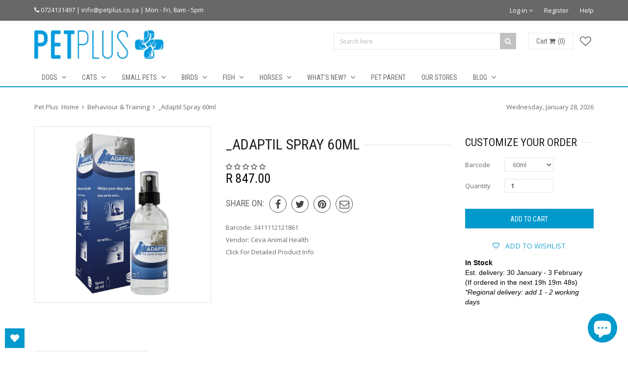

--- FILE ---
content_type: text/html; charset=utf-8
request_url: https://www.petplus.co.za/products/adaptil-spray-60ml
body_size: 60209
content:
<!doctype html>
<!--[if IE 8 ]>    <html lang="en" class="no-js ie8"> <![endif]-->
<!--[if (lt IE 8) ]>    <html lang="en" class="no-js ie7"> <![endif]-->
<!--[if (gt IE 9)|!(IE)]><!--> <html lang="en" class="no-js"> <!--<![endif]-->
<head>
  
  <link rel="shortcut icon" href="//www.petplus.co.za/cdn/shop/t/5/assets/favicon.png?v=153934750734860865421446889426" type="image/x-icon" />
  

  

  

  

  

  <meta charset="UTF-8">
  <meta http-equiv="Content-Type" content="text/html; charset=utf-8">
  <meta name="viewport" content="width=device-width, initial-scale=1, minimum-scale=1, maximum-scale=1" />
  <link rel="canonical" href="https://www.petplus.co.za/products/adaptil-spray-60ml" />

  
  <meta name="google-site-verification" content="wCzua_9mI5TxTDro0556AxtoiSxXCAv8x9UDVn_7VXk" />
  
  
  <meta name="description" content="ADAPTIL® is a synthetic copy of the natural canine appeasing pheromone proven to help support dogs in a range of stressful situations. ADAPTIL®Spray can be sprayed onto bedding, in crates or on furnishings. The spray formulation is especially useful where the product is used intermittently, for example in car travel. S" />
  

  
  <title>_Adaptil Spray 60ml | Pet Plus</title>
  

  


  <meta property="og:url" content="https://www.petplus.co.za/products/adaptil-spray-60ml" />
  <meta property="og:title" content="_Adaptil Spray 60ml" />
  <meta property="og:description" content="ADAPTIL® is a synthetic copy of the natural canine appeasing pheromone proven to help support dogs in a range of stressful situations. ADAPTIL®Spray can be sprayed onto bedding, in crates or on furnishings. The spray formulation is especially useful where the product is used intermittently, for example in car travel. Safe ADAPTIL® is canine specific, odourless, non-sedative, non-systemic and can be used alongside all other types of medication. Proven The efficacy of ADAPTIL® has been demonstrated in 18 studies published in scientific journals and at veterinary conferences around the world. Trusted ADAPTIL® has been used by behaviourists, veterinary experts and welfare charities for" />
  <meta property="og:image" content="//www.petplus.co.za/cdn/shop/products/Adaptil-Spray-60ml-Behaviour-Training-Pet-Plus_medium.jpg?v=1740621769" />


  
  <link href="//fonts.googleapis.com/css?family=Roboto+Condensed:300italic,400italic,600italic,700italic,800italic,400,300,600,700,800&subset=cyrillic-ext,greek-ext,latin,latin-ext,cyrillic,greek,vietnamese" rel='stylesheet' type='text/css'>
  

  
  <link href="//fonts.googleapis.com/css?family=Open+Sans:300italic,400italic,600italic,700italic,800italic,400,300,600,700,800&subset=cyrillic-ext,greek-ext,latin,latin-ext,cyrillic,greek,vietnamese" rel='stylesheet' type='text/css'>
  

  <link href="//maxcdn.bootstrapcdn.com/font-awesome/4.2.0/css/font-awesome.min.css" rel="stylesheet" type="text/css" media="all" />
  <link href="//www.petplus.co.za/cdn/shop/t/5/assets/Home.css?v=117102891976171571821642152299" rel="stylesheet" type="text/css" media="all" />
  <link href="//www.petplus.co.za/cdn/shop/t/5/assets/nicepage.css?v=174753400043042109391656664431" rel="stylesheet" type="text/css" media="all" />
  <link href="//www.petplus.co.za/cdn/shop/t/5/assets/Royal-Canin.css?v=98373523779247215751656663875" rel="stylesheet" type="text/css" media="all" />
  <link href="//www.petplus.co.za/cdn/shop/t/5/assets/animate.min.css?v=26015726645408109341446888573" rel="stylesheet" type="text/css" media="all" />
  <link href="//www.petplus.co.za/cdn/shop/t/5/assets/jquery.plugins.min.scss.css?v=10733688921657561831703110596" rel="stylesheet" type="text/css" media="all" />

  

  <link href="//www.petplus.co.za/cdn/shop/t/5/assets/bootstrap.min.3x.css?v=146470974754306640531446888573" rel="stylesheet" type="text/css" media="all" />

  <link href="//www.petplus.co.za/cdn/shop/t/5/assets/kumi.global.scss.css?v=55451342888049268881447104380" rel="stylesheet" type="text/css" media="all" />
  <link href="//www.petplus.co.za/cdn/shop/t/5/assets/kumi.style.scss.css?v=18294065029679673661703110596" rel="stylesheet" type="text/css" media="all" />
  <link href="//www.petplus.co.za/cdn/shop/t/5/assets/kumi.media.scss.css?v=166432644124357504101446888582" rel="stylesheet" type="text/css" media="all" />

  <script>
  window.allow_direct_cart = false;
  
  window.general_font_size = 13;
  window.video_heading_size = 60;
  window.video_caption_size = 30;
  
  window.slideshow_heading_size = 60;
  window.slideshow_caption_size = 30;
  window.slideshow_auto = true;
  window.show_slideshow_dots = true;
  window.slideshow_interval = 5000;
  
  window.contact_zoom = 17;
  window.contact_scroll = false;
  window.contact_type = 'ROADMAP';
  window.contact_address = '1 Dorman Way, Hout Bay, Cape Town, South Africa';
  window.contact_icon = '//www.petplus.co.za/cdn/shop/t/5/assets/icon-gmap.png?v=100304179082153305821446888575';
  
  window.header_style = 'style_2';
  window.notify_ie8_page = '';
  
  window.viewmore_image_display = 'carousel';
  window.viewmore_image_scroll = true;
  
  window.productspg_featured_style = 'carousel';
  window.productspg_featured_scroll = true;
  
  window.featured_products_home_style = 'carousel';
  window.featured_products_home_scroll = true;
  
  window.header_style = 'style_2';
  window.show_slideshow = 'flexslider';
  window.main_image_display = 'both';
  window.header_search_ajax = true;
  window.header_sticky = false;
  
  window.loader_gif = '//www.petplus.co.za/cdn/shop/t/5/assets/loader.gif?v=147071982126738704471446888577';
  window.blank_gif = '//www.petplus.co.za/cdn/shop/t/5/assets/blank.gif?v=164826798765693215961446888573';
  
  window.auto_expand = true;
  
  function initMegaMenu(){
    
    
    
    
    

    var nav_name = '.nav_dogs';

    
    

    

    jQuery(nav_name).parent().addClass('mega_menu').addClass('full_width');

    

    
    

    
    var menu_bg_url = 'url(//www.petplus.co.za/cdn/shop/t/5/assets/mega_menu_bg1.jpg?v=779562429941341321446890094)';

    jQuery(nav_name).addClass('has_bg').css({'background-image':menu_bg_url, 'background-position':'100% 100%', 'background-repeat':'no-repeat'});
    

    
    

    
    var menu_height = 325;

    jQuery(nav_name).css({'min-height':menu_height + 'px'});
    

    
    
    
    
    

    var nav_name = '.nav_cats';

    
    

    

    jQuery(nav_name).parent().addClass('mega_menu').addClass('full_width');

    

    
    

    
    var menu_bg_url = 'url(//www.petplus.co.za/cdn/shop/t/5/assets/mega_menu_bg2.jpg?v=66367621062626479491446890094)';

    jQuery(nav_name).addClass('has_bg').css({'background-image':menu_bg_url, 'background-position':'100% 100%', 'background-repeat':'no-repeat'});
    

    
    

    
    var menu_height = 325;

    jQuery(nav_name).css({'min-height':menu_height + 'px'});
    

    
    
    
    
    

    var nav_name = '.nav_small-pets';

    
    

    

    jQuery(nav_name).parent().addClass('mega_menu').addClass('full_width');

    

    
    

    
    var menu_bg_url = 'url(//www.petplus.co.za/cdn/shop/t/5/assets/mega_menu_bg3.jpg?v=69514632985232616351446890095)';

    jQuery(nav_name).addClass('has_bg').css({'background-image':menu_bg_url, 'background-position':'100% 100%', 'background-repeat':'no-repeat'});
    

    
    

    
    var menu_height = 325;

    jQuery(nav_name).css({'min-height':menu_height + 'px'});
    

    
    
    
    
    

    var nav_name = '.nav_birds';

    
    

    

    jQuery(nav_name).parent().addClass('mega_menu').addClass('full_width');

    

    
    

    
    var menu_bg_url = 'url(//www.petplus.co.za/cdn/shop/t/5/assets/mega_menu_bg4.jpg?v=27868022811384512851446890095)';

    jQuery(nav_name).addClass('has_bg').css({'background-image':menu_bg_url, 'background-position':'100% 100%', 'background-repeat':'no-repeat'});
    

    
    

    
    var menu_height = 325;

    jQuery(nav_name).css({'min-height':menu_height + 'px'});
    

    
    
    
    
    

    var nav_name = '.nav_fish';

    
    

    

    jQuery(nav_name).parent().addClass('mega_menu').addClass('full_width');

    

    
    

    
    var menu_bg_url = 'url(//www.petplus.co.za/cdn/shop/t/5/assets/mega_menu_bg5.jpg?v=65479282659661258271446890095)';

    jQuery(nav_name).addClass('has_bg').css({'background-image':menu_bg_url, 'background-position':'100% 100%', 'background-repeat':'no-repeat'});
    

    
    

    
    var menu_height = 325;

    jQuery(nav_name).css({'min-height':menu_height + 'px'});
    

    
    
    
    
    

    var nav_name = '.nav_horses';

    
    

    

    jQuery(nav_name).parent().addClass('mega_menu').addClass('full_width');

    

    
    

    

    
    

    

    
    
    
    
    

    var nav_name = '.nav_';

    
    

    

    jQuery(nav_name).parent().addClass('mega_menu').addClass('custom_width');

    

    
    

    

    
    

    

    
    
    
    
    

    var nav_name = '.nav_';

    
    

    

    jQuery(nav_name).parent().addClass('mega_menu').addClass('custom_width');

    

    
    

    

    
    

    

    
    
    
    
    

    var nav_name = '.nav_';

    
    

    

    jQuery(nav_name).parent().addClass('mega_menu').addClass('custom_width');

    

    
    

    

    
    

    

    
    
    
    
    

    var nav_name = '.nav_';

    
    

    

    jQuery(nav_name).parent().addClass('mega_menu').addClass('custom_width');

    

    
    

    

    
    

    

    
    
    
    
    
    
    
    
    
    
    
    
    
    
    
    
    
    
    
    
    
    
    

    var fixMegaMenuPosition = function() {
      jQuery('.mega_menu.custom_width').each(function(index, value) {
        var custom_menu = jQuery(this),
            col_width = 200, //width of a column
            maxcol = 3,      //max columns in a row
            col = 1;         //min num of column

        var nchild = custom_menu.find('>ul.dropdown-menu').children('li.dropdown-parent-submenu').length;

        if ( Math.ceil(nchild / maxcol) > 1 ) {
          col = 3;
        } else {
          col = nchild;
        }

        var cal_width = col_width * col + col*15 +10;

        custom_menu.find('>ul.dropdown-menu').css({'width':cal_width + 'px'});
      });
    }
    fixMegaMenuPosition();

    var fixMegaMenuPositionFullWidth = function() {
      jQuery('.mega_menu.full_width').each(function(index, value) {
        var _container_offet = jQuery('.navigation_wrapper').offset();
        var _cur_offset = jQuery(value).offset();
        var _margin_left = _cur_offset.left - _container_offet.left;
        _margin_left = _margin_left - (jQuery('.navigation_wrapper').outerWidth() - jQuery('.navigation_wrapper').width()) / 2;
        jQuery(value).find('>ul.dropdown-menu').css('width', jQuery('.navigation_wrapper').width()).css('left', '-' + _margin_left + 'px');
      });
    }

    _onresize( fixMegaMenuPositionFullWidth );
    fixMegaMenuPositionFullWidth();

    jQuery('.mega_menu.full_width').on('hover', function() {
      var _container_offet = jQuery('.navigation_wrapper').offset();
      var _cur_offset = jQuery(this).offset();
      var _margin_left = _cur_offset.left - _container_offet.left;
      _margin_left = _margin_left - (jQuery('.navigation_wrapper').outerWidth() - jQuery('.navigation_wrapper').width()) / 2;
      jQuery(this).find('>ul.dropdown-menu').css('width', jQuery('.navigation_wrapper').width()).css('left', '-' + _margin_left + 'px');
    });
  }

  function _onresize( f ) {
    jQuery(window).on( 'resize', f );
  }
</script>

  
  

  

  <script src="//www.petplus.co.za/cdn/shop/t/5/assets/jquery-1.8.2.min.js?v=180877710580493450281446888575" type="text/javascript"></script>  
  <script src="//www.petplus.co.za/cdn/shop/t/5/assets/jquery.easing.1.3.js?v=183302368868080250061446888575" type="text/javascript"></script>

  
  
  

  <script src="//www.petplus.co.za/cdn/shop/t/5/assets/bootstrap.min.3x.js?v=176550150971748212101446888573" type="text/javascript"></script>

  <script src="//www.petplus.co.za/cdn/shop/t/5/assets/modernizr.js?v=1227118485511592161446888577" type="text/javascript"></script>

  
  
  <script>window.performance && window.performance.mark && window.performance.mark('shopify.content_for_header.start');</script><meta name="google-site-verification" content="wCzua_9mI5TxTDro0556AxtoiSxXCAv8x9UDVn_7VXk">
<meta name="facebook-domain-verification" content="yd58auys2afll68taa7r6f32f11wj4">
<meta id="shopify-digital-wallet" name="shopify-digital-wallet" content="/7005345/digital_wallets/dialog">
<link rel="alternate" type="application/json+oembed" href="https://www.petplus.co.za/products/adaptil-spray-60ml.oembed">
<script async="async" src="/checkouts/internal/preloads.js?locale=en-ZA"></script>
<script id="shopify-features" type="application/json">{"accessToken":"7e48a7e1ffa15d54161be4e24cca469d","betas":["rich-media-storefront-analytics"],"domain":"www.petplus.co.za","predictiveSearch":true,"shopId":7005345,"locale":"en"}</script>
<script>var Shopify = Shopify || {};
Shopify.shop = "pet-plus-3.myshopify.com";
Shopify.locale = "en";
Shopify.currency = {"active":"ZAR","rate":"1.0"};
Shopify.country = "ZA";
Shopify.theme = {"name":"Queen1 v1.0.5","id":33921729,"schema_name":null,"schema_version":null,"theme_store_id":null,"role":"main"};
Shopify.theme.handle = "null";
Shopify.theme.style = {"id":null,"handle":null};
Shopify.cdnHost = "www.petplus.co.za/cdn";
Shopify.routes = Shopify.routes || {};
Shopify.routes.root = "/";</script>
<script type="module">!function(o){(o.Shopify=o.Shopify||{}).modules=!0}(window);</script>
<script>!function(o){function n(){var o=[];function n(){o.push(Array.prototype.slice.apply(arguments))}return n.q=o,n}var t=o.Shopify=o.Shopify||{};t.loadFeatures=n(),t.autoloadFeatures=n()}(window);</script>
<script id="shop-js-analytics" type="application/json">{"pageType":"product"}</script>
<script defer="defer" async type="module" src="//www.petplus.co.za/cdn/shopifycloud/shop-js/modules/v2/client.init-shop-cart-sync_WVOgQShq.en.esm.js"></script>
<script defer="defer" async type="module" src="//www.petplus.co.za/cdn/shopifycloud/shop-js/modules/v2/chunk.common_C_13GLB1.esm.js"></script>
<script defer="defer" async type="module" src="//www.petplus.co.za/cdn/shopifycloud/shop-js/modules/v2/chunk.modal_CLfMGd0m.esm.js"></script>
<script type="module">
  await import("//www.petplus.co.za/cdn/shopifycloud/shop-js/modules/v2/client.init-shop-cart-sync_WVOgQShq.en.esm.js");
await import("//www.petplus.co.za/cdn/shopifycloud/shop-js/modules/v2/chunk.common_C_13GLB1.esm.js");
await import("//www.petplus.co.za/cdn/shopifycloud/shop-js/modules/v2/chunk.modal_CLfMGd0m.esm.js");

  window.Shopify.SignInWithShop?.initShopCartSync?.({"fedCMEnabled":true,"windoidEnabled":true});

</script>
<script>(function() {
  var isLoaded = false;
  function asyncLoad() {
    if (isLoaded) return;
    isLoaded = true;
    var urls = ["https:\/\/cdn.shopify.com\/s\/files\/1\/0700\/5345\/t\/5\/assets\/sca-qv-scripts-noconfig.js?3561878674478285215\u0026shop=pet-plus-3.myshopify.com","https:\/\/chimpstatic.com\/mcjs-connected\/js\/users\/3790c65a246ba532bc5bb0a9d\/bb55eb70659ea54515127ec6b.js?shop=pet-plus-3.myshopify.com","https:\/\/tabs.stationmade.com\/registered-scripts\/tabs-by-station.js?shop=pet-plus-3.myshopify.com","\/\/social-login.oxiapps.com\/api\/init?vt=928351\u0026shop=pet-plus-3.myshopify.com","https:\/\/api.getinstabadge.com\/static\/instabadge.js?shop=pet-plus-3.myshopify.com","https:\/\/wishlisthero-assets.revampco.com\/store-front\/bundle2.js?shop=pet-plus-3.myshopify.com","\/\/cdn.shopify.com\/proxy\/7735fec201ff7c4193f54cba76cced400e80a284084638e3d7ff43039a6d1a90\/delivery-date-range.herokuapp.com\/api\/assets\/ddr_embed.js?ddr_token=9d7ffd25-c123-4c5c-9db1-c2c271c27db7\u0026shop=pet-plus-3.myshopify.com\u0026sp-cache-control=cHVibGljLCBtYXgtYWdlPTkwMA"];
    for (var i = 0; i < urls.length; i++) {
      var s = document.createElement('script');
      s.type = 'text/javascript';
      s.async = true;
      s.src = urls[i];
      var x = document.getElementsByTagName('script')[0];
      x.parentNode.insertBefore(s, x);
    }
  };
  if(window.attachEvent) {
    window.attachEvent('onload', asyncLoad);
  } else {
    window.addEventListener('load', asyncLoad, false);
  }
})();</script>
<script id="__st">var __st={"a":7005345,"offset":7200,"reqid":"ad7c6649-de8a-4656-ba89-3ef70a130ce7-1769622007","pageurl":"www.petplus.co.za\/products\/adaptil-spray-60ml","u":"2e96d85f16ae","p":"product","rtyp":"product","rid":408470697};</script>
<script>window.ShopifyPaypalV4VisibilityTracking = true;</script>
<script id="captcha-bootstrap">!function(){'use strict';const t='contact',e='account',n='new_comment',o=[[t,t],['blogs',n],['comments',n],[t,'customer']],c=[[e,'customer_login'],[e,'guest_login'],[e,'recover_customer_password'],[e,'create_customer']],r=t=>t.map((([t,e])=>`form[action*='/${t}']:not([data-nocaptcha='true']) input[name='form_type'][value='${e}']`)).join(','),a=t=>()=>t?[...document.querySelectorAll(t)].map((t=>t.form)):[];function s(){const t=[...o],e=r(t);return a(e)}const i='password',u='form_key',d=['recaptcha-v3-token','g-recaptcha-response','h-captcha-response',i],f=()=>{try{return window.sessionStorage}catch{return}},m='__shopify_v',_=t=>t.elements[u];function p(t,e,n=!1){try{const o=window.sessionStorage,c=JSON.parse(o.getItem(e)),{data:r}=function(t){const{data:e,action:n}=t;return t[m]||n?{data:e,action:n}:{data:t,action:n}}(c);for(const[e,n]of Object.entries(r))t.elements[e]&&(t.elements[e].value=n);n&&o.removeItem(e)}catch(o){console.error('form repopulation failed',{error:o})}}const l='form_type',E='cptcha';function T(t){t.dataset[E]=!0}const w=window,h=w.document,L='Shopify',v='ce_forms',y='captcha';let A=!1;((t,e)=>{const n=(g='f06e6c50-85a8-45c8-87d0-21a2b65856fe',I='https://cdn.shopify.com/shopifycloud/storefront-forms-hcaptcha/ce_storefront_forms_captcha_hcaptcha.v1.5.2.iife.js',D={infoText:'Protected by hCaptcha',privacyText:'Privacy',termsText:'Terms'},(t,e,n)=>{const o=w[L][v],c=o.bindForm;if(c)return c(t,g,e,D).then(n);var r;o.q.push([[t,g,e,D],n]),r=I,A||(h.body.append(Object.assign(h.createElement('script'),{id:'captcha-provider',async:!0,src:r})),A=!0)});var g,I,D;w[L]=w[L]||{},w[L][v]=w[L][v]||{},w[L][v].q=[],w[L][y]=w[L][y]||{},w[L][y].protect=function(t,e){n(t,void 0,e),T(t)},Object.freeze(w[L][y]),function(t,e,n,w,h,L){const[v,y,A,g]=function(t,e,n){const i=e?o:[],u=t?c:[],d=[...i,...u],f=r(d),m=r(i),_=r(d.filter((([t,e])=>n.includes(e))));return[a(f),a(m),a(_),s()]}(w,h,L),I=t=>{const e=t.target;return e instanceof HTMLFormElement?e:e&&e.form},D=t=>v().includes(t);t.addEventListener('submit',(t=>{const e=I(t);if(!e)return;const n=D(e)&&!e.dataset.hcaptchaBound&&!e.dataset.recaptchaBound,o=_(e),c=g().includes(e)&&(!o||!o.value);(n||c)&&t.preventDefault(),c&&!n&&(function(t){try{if(!f())return;!function(t){const e=f();if(!e)return;const n=_(t);if(!n)return;const o=n.value;o&&e.removeItem(o)}(t);const e=Array.from(Array(32),(()=>Math.random().toString(36)[2])).join('');!function(t,e){_(t)||t.append(Object.assign(document.createElement('input'),{type:'hidden',name:u})),t.elements[u].value=e}(t,e),function(t,e){const n=f();if(!n)return;const o=[...t.querySelectorAll(`input[type='${i}']`)].map((({name:t})=>t)),c=[...d,...o],r={};for(const[a,s]of new FormData(t).entries())c.includes(a)||(r[a]=s);n.setItem(e,JSON.stringify({[m]:1,action:t.action,data:r}))}(t,e)}catch(e){console.error('failed to persist form',e)}}(e),e.submit())}));const S=(t,e)=>{t&&!t.dataset[E]&&(n(t,e.some((e=>e===t))),T(t))};for(const o of['focusin','change'])t.addEventListener(o,(t=>{const e=I(t);D(e)&&S(e,y())}));const B=e.get('form_key'),M=e.get(l),P=B&&M;t.addEventListener('DOMContentLoaded',(()=>{const t=y();if(P)for(const e of t)e.elements[l].value===M&&p(e,B);[...new Set([...A(),...v().filter((t=>'true'===t.dataset.shopifyCaptcha))])].forEach((e=>S(e,t)))}))}(h,new URLSearchParams(w.location.search),n,t,e,['guest_login'])})(!0,!0)}();</script>
<script integrity="sha256-4kQ18oKyAcykRKYeNunJcIwy7WH5gtpwJnB7kiuLZ1E=" data-source-attribution="shopify.loadfeatures" defer="defer" src="//www.petplus.co.za/cdn/shopifycloud/storefront/assets/storefront/load_feature-a0a9edcb.js" crossorigin="anonymous"></script>
<script data-source-attribution="shopify.dynamic_checkout.dynamic.init">var Shopify=Shopify||{};Shopify.PaymentButton=Shopify.PaymentButton||{isStorefrontPortableWallets:!0,init:function(){window.Shopify.PaymentButton.init=function(){};var t=document.createElement("script");t.src="https://www.petplus.co.za/cdn/shopifycloud/portable-wallets/latest/portable-wallets.en.js",t.type="module",document.head.appendChild(t)}};
</script>
<script data-source-attribution="shopify.dynamic_checkout.buyer_consent">
  function portableWalletsHideBuyerConsent(e){var t=document.getElementById("shopify-buyer-consent"),n=document.getElementById("shopify-subscription-policy-button");t&&n&&(t.classList.add("hidden"),t.setAttribute("aria-hidden","true"),n.removeEventListener("click",e))}function portableWalletsShowBuyerConsent(e){var t=document.getElementById("shopify-buyer-consent"),n=document.getElementById("shopify-subscription-policy-button");t&&n&&(t.classList.remove("hidden"),t.removeAttribute("aria-hidden"),n.addEventListener("click",e))}window.Shopify?.PaymentButton&&(window.Shopify.PaymentButton.hideBuyerConsent=portableWalletsHideBuyerConsent,window.Shopify.PaymentButton.showBuyerConsent=portableWalletsShowBuyerConsent);
</script>
<script data-source-attribution="shopify.dynamic_checkout.cart.bootstrap">document.addEventListener("DOMContentLoaded",(function(){function t(){return document.querySelector("shopify-accelerated-checkout-cart, shopify-accelerated-checkout")}if(t())Shopify.PaymentButton.init();else{new MutationObserver((function(e,n){t()&&(Shopify.PaymentButton.init(),n.disconnect())})).observe(document.body,{childList:!0,subtree:!0})}}));
</script>

<script>window.performance && window.performance.mark && window.performance.mark('shopify.content_for_header.end');</script>
  
  
<!-- Start of Judge.me Core -->
<link rel="dns-prefetch" href="https://cdn.judge.me/">
<script data-cfasync='false' class='jdgm-settings-script'>window.jdgmSettings={"pagination":5,"disable_web_reviews":false,"badge_no_review_text":"No reviews","badge_n_reviews_text":"{{ n }} review/reviews","hide_badge_preview_if_no_reviews":false,"badge_hide_text":false,"enforce_center_preview_badge":false,"widget_title":"Customer Reviews","widget_open_form_text":"Write a review","widget_close_form_text":"Cancel review","widget_refresh_page_text":"Refresh page","widget_summary_text":"Based on {{ number_of_reviews }} review/reviews","widget_no_review_text":"Be the first to write a review","widget_name_field_text":"Display name","widget_verified_name_field_text":"Verified Name (public)","widget_name_placeholder_text":"Display name","widget_required_field_error_text":"This field is required.","widget_email_field_text":"Email address","widget_verified_email_field_text":"Verified Email (private, can not be edited)","widget_email_placeholder_text":"Your email address","widget_email_field_error_text":"Please enter a valid email address.","widget_rating_field_text":"Rating","widget_review_title_field_text":"Review Title","widget_review_title_placeholder_text":"Give your review a title","widget_review_body_field_text":"Review content","widget_review_body_placeholder_text":"Start writing here...","widget_pictures_field_text":"Picture/Video (optional)","widget_submit_review_text":"Submit Review","widget_submit_verified_review_text":"Submit Verified Review","widget_submit_success_msg_with_auto_publish":"Thank you! Please refresh the page in a few moments to see your review. You can remove or edit your review by logging into \u003ca href='https://judge.me/login' target='_blank' rel='nofollow noopener'\u003eJudge.me\u003c/a\u003e","widget_submit_success_msg_no_auto_publish":"Thank you! Your review will be published as soon as it is approved by the shop admin. You can remove or edit your review by logging into \u003ca href='https://judge.me/login' target='_blank' rel='nofollow noopener'\u003eJudge.me\u003c/a\u003e","widget_show_default_reviews_out_of_total_text":"Showing {{ n_reviews_shown }} out of {{ n_reviews }} reviews.","widget_show_all_link_text":"Show all","widget_show_less_link_text":"Show less","widget_author_said_text":"{{ reviewer_name }} said:","widget_days_text":"{{ n }} days ago","widget_weeks_text":"{{ n }} week/weeks ago","widget_months_text":"{{ n }} month/months ago","widget_years_text":"{{ n }} year/years ago","widget_yesterday_text":"Yesterday","widget_today_text":"Today","widget_replied_text":"\u003e\u003e {{ shop_name }} replied:","widget_read_more_text":"Read more","widget_reviewer_name_as_initial":"last_initial","widget_rating_filter_color":"","widget_rating_filter_see_all_text":"See all reviews","widget_sorting_most_recent_text":"Most Recent","widget_sorting_highest_rating_text":"Highest Rating","widget_sorting_lowest_rating_text":"Lowest Rating","widget_sorting_with_pictures_text":"Only Pictures","widget_sorting_most_helpful_text":"Most Helpful","widget_open_question_form_text":"Ask a question","widget_reviews_subtab_text":"Reviews","widget_questions_subtab_text":"Questions","widget_question_label_text":"Question","widget_answer_label_text":"Answer","widget_question_placeholder_text":"Write your question here","widget_submit_question_text":"Submit Question","widget_question_submit_success_text":"Thank you for your question! We will notify you once it gets answered.","verified_badge_text":"Verified","verified_badge_bg_color":"","verified_badge_text_color":"","verified_badge_placement":"left-of-reviewer-name","widget_review_max_height":4,"widget_hide_border":false,"widget_social_share":false,"widget_thumb":false,"widget_review_location_show":false,"widget_location_format":"country_iso_code","all_reviews_include_out_of_store_products":true,"all_reviews_out_of_store_text":"(out of stock)","all_reviews_pagination":100,"all_reviews_product_name_prefix_text":"about","enable_review_pictures":true,"enable_question_anwser":true,"widget_theme":"leex","review_date_format":"dd/mm/yyyy","default_sort_method":"most-recent","widget_product_reviews_subtab_text":"Product Reviews","widget_shop_reviews_subtab_text":"Shop Reviews","widget_other_products_reviews_text":"Reviews for other products","widget_store_reviews_subtab_text":"Store reviews","widget_no_store_reviews_text":"This store hasn't received any reviews yet","widget_web_restriction_product_reviews_text":"This product hasn't received any reviews yet","widget_no_items_text":"No items found","widget_show_more_text":"Show more","widget_write_a_store_review_text":"Write a Store Review","widget_other_languages_heading":"Reviews in Other Languages","widget_translate_review_text":"Translate review to {{ language }}","widget_translating_review_text":"Translating...","widget_show_original_translation_text":"Show original ({{ language }})","widget_translate_review_failed_text":"Review couldn't be translated.","widget_translate_review_retry_text":"Retry","widget_translate_review_try_again_later_text":"Try again later","show_product_url_for_grouped_product":true,"widget_sorting_pictures_first_text":"Pictures First","show_pictures_on_all_rev_page_mobile":false,"show_pictures_on_all_rev_page_desktop":false,"floating_tab_hide_mobile_install_preference":true,"floating_tab_button_name":"★ Reviews","floating_tab_title":"Let customers speak for us","floating_tab_button_color":"","floating_tab_button_background_color":"","floating_tab_url":"","floating_tab_url_enabled":true,"floating_tab_tab_style":"text","all_reviews_text_badge_text":"Customers rate us {{ shop.metafields.judgeme.all_reviews_rating | round: 1 }}/5 based on {{ shop.metafields.judgeme.all_reviews_count }} reviews.","all_reviews_text_badge_text_branded_style":"{{ shop.metafields.judgeme.all_reviews_rating | round: 1 }} out of 5 stars based on {{ shop.metafields.judgeme.all_reviews_count }} reviews","is_all_reviews_text_badge_a_link":false,"show_stars_for_all_reviews_text_badge":false,"all_reviews_text_badge_url":"","all_reviews_text_style":"text","all_reviews_text_color_style":"judgeme_brand_color","all_reviews_text_color":"#108474","all_reviews_text_show_jm_brand":true,"featured_carousel_show_header":true,"featured_carousel_title":"Let customers speak for us","testimonials_carousel_title":"Customers are saying","videos_carousel_title":"Real customer stories","cards_carousel_title":"Customers are saying","featured_carousel_count_text":"from {{ n }} reviews","featured_carousel_add_link_to_all_reviews_page":false,"featured_carousel_url":"","featured_carousel_show_images":true,"featured_carousel_autoslide_interval":5,"featured_carousel_arrows_on_the_sides":false,"featured_carousel_height":250,"featured_carousel_width":100,"featured_carousel_image_size":0,"featured_carousel_image_height":250,"featured_carousel_arrow_color":"#eeeeee","verified_count_badge_style":"vintage","verified_count_badge_orientation":"horizontal","verified_count_badge_color_style":"judgeme_brand_color","verified_count_badge_color":"#108474","is_verified_count_badge_a_link":false,"verified_count_badge_url":"","verified_count_badge_show_jm_brand":true,"widget_rating_preset_default":5,"widget_first_sub_tab":"product-reviews","widget_show_histogram":true,"widget_histogram_use_custom_color":false,"widget_pagination_use_custom_color":false,"widget_star_use_custom_color":false,"widget_verified_badge_use_custom_color":false,"widget_write_review_use_custom_color":false,"picture_reminder_submit_button":"Upload Pictures","enable_review_videos":true,"mute_video_by_default":false,"widget_sorting_videos_first_text":"Videos First","widget_review_pending_text":"Pending","featured_carousel_items_for_large_screen":4,"social_share_options_order":"Facebook,Twitter","remove_microdata_snippet":true,"disable_json_ld":false,"enable_json_ld_products":false,"preview_badge_show_question_text":false,"preview_badge_no_question_text":"No questions","preview_badge_n_question_text":"{{ number_of_questions }} question/questions","qa_badge_show_icon":false,"qa_badge_position":"same-row","remove_judgeme_branding":true,"widget_add_search_bar":false,"widget_search_bar_placeholder":"Search","widget_sorting_verified_only_text":"Verified only","featured_carousel_theme":"aligned","featured_carousel_show_rating":true,"featured_carousel_show_title":true,"featured_carousel_show_body":true,"featured_carousel_show_date":false,"featured_carousel_show_reviewer":true,"featured_carousel_show_product":false,"featured_carousel_header_background_color":"#108474","featured_carousel_header_text_color":"#ffffff","featured_carousel_name_product_separator":"reviewed","featured_carousel_full_star_background":"#108474","featured_carousel_empty_star_background":"#dadada","featured_carousel_vertical_theme_background":"#f9fafb","featured_carousel_verified_badge_enable":false,"featured_carousel_verified_badge_color":"#108474","featured_carousel_border_style":"round","featured_carousel_review_line_length_limit":3,"featured_carousel_more_reviews_button_text":"Read more reviews","featured_carousel_view_product_button_text":"View product","all_reviews_page_load_reviews_on":"scroll","all_reviews_page_load_more_text":"Load More Reviews","disable_fb_tab_reviews":false,"enable_ajax_cdn_cache":false,"widget_public_name_text":"displayed publicly like","default_reviewer_name":"John Smith","default_reviewer_name_has_non_latin":true,"widget_reviewer_anonymous":"Anonymous","medals_widget_title":"Judge.me Review Medals","medals_widget_background_color":"#f9fafb","medals_widget_position":"footer_all_pages","medals_widget_border_color":"#f9fafb","medals_widget_verified_text_position":"left","medals_widget_use_monochromatic_version":false,"medals_widget_elements_color":"#108474","show_reviewer_avatar":true,"widget_invalid_yt_video_url_error_text":"Not a YouTube video URL","widget_max_length_field_error_text":"Please enter no more than {0} characters.","widget_show_country_flag":false,"widget_show_collected_via_shop_app":true,"widget_verified_by_shop_badge_style":"light","widget_verified_by_shop_text":"Verified by Shop","widget_show_photo_gallery":false,"widget_load_with_code_splitting":true,"widget_ugc_install_preference":false,"widget_ugc_title":"Made by us, Shared by you","widget_ugc_subtitle":"Tag us to see your picture featured in our page","widget_ugc_arrows_color":"#ffffff","widget_ugc_primary_button_text":"Buy Now","widget_ugc_primary_button_background_color":"#108474","widget_ugc_primary_button_text_color":"#ffffff","widget_ugc_primary_button_border_width":"0","widget_ugc_primary_button_border_style":"none","widget_ugc_primary_button_border_color":"#108474","widget_ugc_primary_button_border_radius":"25","widget_ugc_secondary_button_text":"Load More","widget_ugc_secondary_button_background_color":"#ffffff","widget_ugc_secondary_button_text_color":"#108474","widget_ugc_secondary_button_border_width":"2","widget_ugc_secondary_button_border_style":"solid","widget_ugc_secondary_button_border_color":"#108474","widget_ugc_secondary_button_border_radius":"25","widget_ugc_reviews_button_text":"View Reviews","widget_ugc_reviews_button_background_color":"#ffffff","widget_ugc_reviews_button_text_color":"#108474","widget_ugc_reviews_button_border_width":"2","widget_ugc_reviews_button_border_style":"solid","widget_ugc_reviews_button_border_color":"#108474","widget_ugc_reviews_button_border_radius":"25","widget_ugc_reviews_button_link_to":"judgeme-reviews-page","widget_ugc_show_post_date":true,"widget_ugc_max_width":"800","widget_rating_metafield_value_type":true,"widget_primary_color":"#108474","widget_enable_secondary_color":false,"widget_secondary_color":"#edf5f5","widget_summary_average_rating_text":"{{ average_rating }} out of 5","widget_media_grid_title":"Customer photos \u0026 videos","widget_media_grid_see_more_text":"See more","widget_round_style":false,"widget_show_product_medals":true,"widget_verified_by_judgeme_text":"Verified by Judge.me","widget_show_store_medals":true,"widget_verified_by_judgeme_text_in_store_medals":"Verified by Judge.me","widget_media_field_exceed_quantity_message":"Sorry, we can only accept {{ max_media }} for one review.","widget_media_field_exceed_limit_message":"{{ file_name }} is too large, please select a {{ media_type }} less than {{ size_limit }}MB.","widget_review_submitted_text":"Review Submitted!","widget_question_submitted_text":"Question Submitted!","widget_close_form_text_question":"Cancel","widget_write_your_answer_here_text":"Write your answer here","widget_enabled_branded_link":true,"widget_show_collected_by_judgeme":false,"widget_reviewer_name_color":"","widget_write_review_text_color":"","widget_write_review_bg_color":"","widget_collected_by_judgeme_text":"collected by Judge.me","widget_pagination_type":"standard","widget_load_more_text":"Load More","widget_load_more_color":"#108474","widget_full_review_text":"Full Review","widget_read_more_reviews_text":"Read More Reviews","widget_read_questions_text":"Read Questions","widget_questions_and_answers_text":"Questions \u0026 Answers","widget_verified_by_text":"Verified by","widget_verified_text":"Verified","widget_number_of_reviews_text":"{{ number_of_reviews }} reviews","widget_back_button_text":"Back","widget_next_button_text":"Next","widget_custom_forms_filter_button":"Filters","custom_forms_style":"vertical","widget_show_review_information":false,"how_reviews_are_collected":"How reviews are collected?","widget_show_review_keywords":false,"widget_gdpr_statement":"How we use your data: We'll only contact you about the review you left, and only if necessary. By submitting your review, you agree to Judge.me's \u003ca href='https://judge.me/terms' target='_blank' rel='nofollow noopener'\u003eterms\u003c/a\u003e, \u003ca href='https://judge.me/privacy' target='_blank' rel='nofollow noopener'\u003eprivacy\u003c/a\u003e and \u003ca href='https://judge.me/content-policy' target='_blank' rel='nofollow noopener'\u003econtent\u003c/a\u003e policies.","widget_multilingual_sorting_enabled":false,"widget_translate_review_content_enabled":false,"widget_translate_review_content_method":"manual","popup_widget_review_selection":"automatically_with_pictures","popup_widget_round_border_style":true,"popup_widget_show_title":true,"popup_widget_show_body":true,"popup_widget_show_reviewer":false,"popup_widget_show_product":true,"popup_widget_show_pictures":true,"popup_widget_use_review_picture":true,"popup_widget_show_on_home_page":true,"popup_widget_show_on_product_page":true,"popup_widget_show_on_collection_page":true,"popup_widget_show_on_cart_page":true,"popup_widget_position":"bottom_left","popup_widget_first_review_delay":5,"popup_widget_duration":5,"popup_widget_interval":5,"popup_widget_review_count":5,"popup_widget_hide_on_mobile":true,"review_snippet_widget_round_border_style":true,"review_snippet_widget_card_color":"#FFFFFF","review_snippet_widget_slider_arrows_background_color":"#FFFFFF","review_snippet_widget_slider_arrows_color":"#000000","review_snippet_widget_star_color":"#108474","show_product_variant":false,"all_reviews_product_variant_label_text":"Variant: ","widget_show_verified_branding":false,"widget_ai_summary_title":"Customers say","widget_ai_summary_disclaimer":"AI-powered review summary based on recent customer reviews","widget_show_ai_summary":false,"widget_show_ai_summary_bg":false,"widget_show_review_title_input":true,"redirect_reviewers_invited_via_email":"review_widget","request_store_review_after_product_review":false,"request_review_other_products_in_order":false,"review_form_color_scheme":"default","review_form_corner_style":"square","review_form_star_color":{},"review_form_text_color":"#333333","review_form_background_color":"#ffffff","review_form_field_background_color":"#fafafa","review_form_button_color":{},"review_form_button_text_color":"#ffffff","review_form_modal_overlay_color":"#000000","review_content_screen_title_text":"How would you rate this product?","review_content_introduction_text":"We would love it if you would share a bit about your experience.","store_review_form_title_text":"How would you rate this store?","store_review_form_introduction_text":"We would love it if you would share a bit about your experience.","show_review_guidance_text":true,"one_star_review_guidance_text":"Poor","five_star_review_guidance_text":"Great","customer_information_screen_title_text":"About you","customer_information_introduction_text":"Please tell us more about you.","custom_questions_screen_title_text":"Your experience in more detail","custom_questions_introduction_text":"Here are a few questions to help us understand more about your experience.","review_submitted_screen_title_text":"Thanks for your review!","review_submitted_screen_thank_you_text":"We are processing it and it will appear on the store soon.","review_submitted_screen_email_verification_text":"Please confirm your email by clicking the link we just sent you. This helps us keep reviews authentic.","review_submitted_request_store_review_text":"Would you like to share your experience of shopping with us?","review_submitted_review_other_products_text":"Would you like to review these products?","store_review_screen_title_text":"Would you like to share your experience of shopping with us?","store_review_introduction_text":"We value your feedback and use it to improve. Please share any thoughts or suggestions you have.","reviewer_media_screen_title_picture_text":"Share a picture","reviewer_media_introduction_picture_text":"Upload a photo to support your review.","reviewer_media_screen_title_video_text":"Share a video","reviewer_media_introduction_video_text":"Upload a video to support your review.","reviewer_media_screen_title_picture_or_video_text":"Share a picture or video","reviewer_media_introduction_picture_or_video_text":"Upload a photo or video to support your review.","reviewer_media_youtube_url_text":"Paste your Youtube URL here","advanced_settings_next_step_button_text":"Next","advanced_settings_close_review_button_text":"Close","modal_write_review_flow":false,"write_review_flow_required_text":"Required","write_review_flow_privacy_message_text":"We respect your privacy.","write_review_flow_anonymous_text":"Post review as anonymous","write_review_flow_visibility_text":"This won't be visible to other customers.","write_review_flow_multiple_selection_help_text":"Select as many as you like","write_review_flow_single_selection_help_text":"Select one option","write_review_flow_required_field_error_text":"This field is required","write_review_flow_invalid_email_error_text":"Please enter a valid email address","write_review_flow_max_length_error_text":"Max. {{ max_length }} characters.","write_review_flow_media_upload_text":"\u003cb\u003eClick to upload\u003c/b\u003e or drag and drop","write_review_flow_gdpr_statement":"We'll only contact you about your review if necessary. By submitting your review, you agree to our \u003ca href='https://judge.me/terms' target='_blank' rel='nofollow noopener'\u003eterms and conditions\u003c/a\u003e and \u003ca href='https://judge.me/privacy' target='_blank' rel='nofollow noopener'\u003eprivacy policy\u003c/a\u003e.","rating_only_reviews_enabled":false,"show_negative_reviews_help_screen":false,"new_review_flow_help_screen_rating_threshold":3,"negative_review_resolution_screen_title_text":"Tell us more","negative_review_resolution_text":"Your experience matters to us. If there were issues with your purchase, we're here to help. Feel free to reach out to us, we'd love the opportunity to make things right.","negative_review_resolution_button_text":"Contact us","negative_review_resolution_proceed_with_review_text":"Leave a review","negative_review_resolution_subject":"Issue with purchase from {{ shop_name }}.{{ order_name }}","preview_badge_collection_page_install_status":false,"widget_review_custom_css":"","preview_badge_custom_css":"","preview_badge_stars_count":"5-stars","featured_carousel_custom_css":"","floating_tab_custom_css":"","all_reviews_widget_custom_css":"","medals_widget_custom_css":"","verified_badge_custom_css":"","all_reviews_text_custom_css":"","transparency_badges_collected_via_store_invite":false,"transparency_badges_from_another_provider":false,"transparency_badges_collected_from_store_visitor":false,"transparency_badges_collected_by_verified_review_provider":false,"transparency_badges_earned_reward":false,"transparency_badges_collected_via_store_invite_text":"Review collected via store invitation","transparency_badges_from_another_provider_text":"Review collected from another provider","transparency_badges_collected_from_store_visitor_text":"Review collected from a store visitor","transparency_badges_written_in_google_text":"Review written in Google","transparency_badges_written_in_etsy_text":"Review written in Etsy","transparency_badges_written_in_shop_app_text":"Review written in Shop App","transparency_badges_earned_reward_text":"Review earned a reward for future purchase","product_review_widget_per_page":10,"widget_store_review_label_text":"Review about the store","checkout_comment_extension_title_on_product_page":"Customer Comments","checkout_comment_extension_num_latest_comment_show":5,"checkout_comment_extension_format":"name_and_timestamp","checkout_comment_customer_name":"last_initial","checkout_comment_comment_notification":true,"preview_badge_collection_page_install_preference":false,"preview_badge_home_page_install_preference":false,"preview_badge_product_page_install_preference":true,"review_widget_install_preference":"","review_carousel_install_preference":true,"floating_reviews_tab_install_preference":"right","verified_reviews_count_badge_install_preference":false,"all_reviews_text_install_preference":false,"review_widget_best_location":false,"judgeme_medals_install_preference":false,"review_widget_revamp_enabled":false,"review_widget_qna_enabled":false,"review_widget_header_theme":"minimal","review_widget_widget_title_enabled":true,"review_widget_header_text_size":"medium","review_widget_header_text_weight":"regular","review_widget_average_rating_style":"compact","review_widget_bar_chart_enabled":true,"review_widget_bar_chart_type":"numbers","review_widget_bar_chart_style":"standard","review_widget_expanded_media_gallery_enabled":false,"review_widget_reviews_section_theme":"standard","review_widget_image_style":"thumbnails","review_widget_review_image_ratio":"square","review_widget_stars_size":"medium","review_widget_verified_badge":"standard_text","review_widget_review_title_text_size":"medium","review_widget_review_text_size":"medium","review_widget_review_text_length":"medium","review_widget_number_of_columns_desktop":3,"review_widget_carousel_transition_speed":5,"review_widget_custom_questions_answers_display":"always","review_widget_button_text_color":"#FFFFFF","review_widget_text_color":"#000000","review_widget_lighter_text_color":"#7B7B7B","review_widget_corner_styling":"soft","review_widget_review_word_singular":"review","review_widget_review_word_plural":"reviews","review_widget_voting_label":"Helpful?","review_widget_shop_reply_label":"Reply from {{ shop_name }}:","review_widget_filters_title":"Filters","qna_widget_question_word_singular":"Question","qna_widget_question_word_plural":"Questions","qna_widget_answer_reply_label":"Answer from {{ answerer_name }}:","qna_content_screen_title_text":"Ask a question about this product","qna_widget_question_required_field_error_text":"Please enter your question.","qna_widget_flow_gdpr_statement":"We'll only contact you about your question if necessary. By submitting your question, you agree to our \u003ca href='https://judge.me/terms' target='_blank' rel='nofollow noopener'\u003eterms and conditions\u003c/a\u003e and \u003ca href='https://judge.me/privacy' target='_blank' rel='nofollow noopener'\u003eprivacy policy\u003c/a\u003e.","qna_widget_question_submitted_text":"Thanks for your question!","qna_widget_close_form_text_question":"Close","qna_widget_question_submit_success_text":"We’ll notify you by email when your question is answered.","all_reviews_widget_v2025_enabled":false,"all_reviews_widget_v2025_header_theme":"default","all_reviews_widget_v2025_widget_title_enabled":true,"all_reviews_widget_v2025_header_text_size":"medium","all_reviews_widget_v2025_header_text_weight":"regular","all_reviews_widget_v2025_average_rating_style":"compact","all_reviews_widget_v2025_bar_chart_enabled":true,"all_reviews_widget_v2025_bar_chart_type":"numbers","all_reviews_widget_v2025_bar_chart_style":"standard","all_reviews_widget_v2025_expanded_media_gallery_enabled":false,"all_reviews_widget_v2025_show_store_medals":true,"all_reviews_widget_v2025_show_photo_gallery":true,"all_reviews_widget_v2025_show_review_keywords":false,"all_reviews_widget_v2025_show_ai_summary":false,"all_reviews_widget_v2025_show_ai_summary_bg":false,"all_reviews_widget_v2025_add_search_bar":false,"all_reviews_widget_v2025_default_sort_method":"most-recent","all_reviews_widget_v2025_reviews_per_page":10,"all_reviews_widget_v2025_reviews_section_theme":"default","all_reviews_widget_v2025_image_style":"thumbnails","all_reviews_widget_v2025_review_image_ratio":"square","all_reviews_widget_v2025_stars_size":"medium","all_reviews_widget_v2025_verified_badge":"bold_badge","all_reviews_widget_v2025_review_title_text_size":"medium","all_reviews_widget_v2025_review_text_size":"medium","all_reviews_widget_v2025_review_text_length":"medium","all_reviews_widget_v2025_number_of_columns_desktop":3,"all_reviews_widget_v2025_carousel_transition_speed":5,"all_reviews_widget_v2025_custom_questions_answers_display":"always","all_reviews_widget_v2025_show_product_variant":false,"all_reviews_widget_v2025_show_reviewer_avatar":true,"all_reviews_widget_v2025_reviewer_name_as_initial":"","all_reviews_widget_v2025_review_location_show":false,"all_reviews_widget_v2025_location_format":"","all_reviews_widget_v2025_show_country_flag":false,"all_reviews_widget_v2025_verified_by_shop_badge_style":"light","all_reviews_widget_v2025_social_share":false,"all_reviews_widget_v2025_social_share_options_order":"Facebook,Twitter,LinkedIn,Pinterest","all_reviews_widget_v2025_pagination_type":"standard","all_reviews_widget_v2025_button_text_color":"#FFFFFF","all_reviews_widget_v2025_text_color":"#000000","all_reviews_widget_v2025_lighter_text_color":"#7B7B7B","all_reviews_widget_v2025_corner_styling":"soft","all_reviews_widget_v2025_title":"Customer reviews","all_reviews_widget_v2025_ai_summary_title":"Customers say about this store","all_reviews_widget_v2025_no_review_text":"Be the first to write a review","platform":"shopify","branding_url":"https://app.judge.me/reviews/stores/petplus","branding_text":"Powered by Judge.me","locale":"en","reply_name":"Pet Plus","widget_version":"2.1","footer":true,"autopublish":true,"review_dates":true,"enable_custom_form":false,"shop_use_review_site":true,"shop_locale":"en","enable_multi_locales_translations":false,"show_review_title_input":true,"review_verification_email_status":"always","can_be_branded":true,"reply_name_text":"Pet Plus"};</script> <style class='jdgm-settings-style'>.jdgm-xx{left:0}.jdgm-author-fullname{display:none !important}.jdgm-author-all-initials{display:none !important}.jdgm-rev-widg__title{visibility:hidden}.jdgm-rev-widg__summary-text{visibility:hidden}.jdgm-prev-badge__text{visibility:hidden}.jdgm-rev__replier:before{content:'Pet Plus'}.jdgm-rev__prod-link-prefix:before{content:'about'}.jdgm-rev__variant-label:before{content:'Variant: '}.jdgm-rev__out-of-store-text:before{content:'(out of stock)'}@media only screen and (min-width: 768px){.jdgm-rev__pics .jdgm-rev_all-rev-page-picture-separator,.jdgm-rev__pics .jdgm-rev__product-picture{display:none}}@media only screen and (max-width: 768px){.jdgm-rev__pics .jdgm-rev_all-rev-page-picture-separator,.jdgm-rev__pics .jdgm-rev__product-picture{display:none}}@media all and (max-width: 768px){.jdgm-widget .jdgm-revs-tab-btn,.jdgm-widget .jdgm-revs-tab-btn[data-style="stars"]{display:none}}.jdgm-preview-badge[data-template="collection"]{display:none !important}.jdgm-preview-badge[data-template="index"]{display:none !important}.jdgm-review-widget[data-from-snippet="true"]{display:none !important}.jdgm-verified-count-badget[data-from-snippet="true"]{display:none !important}.jdgm-all-reviews-text[data-from-snippet="true"]{display:none !important}.jdgm-medals-section[data-from-snippet="true"]{display:none !important}.jdgm-ugc-media-wrapper[data-from-snippet="true"]{display:none !important}.jdgm-rev__transparency-badge[data-badge-type="review_collected_via_store_invitation"]{display:none !important}.jdgm-rev__transparency-badge[data-badge-type="review_collected_from_another_provider"]{display:none !important}.jdgm-rev__transparency-badge[data-badge-type="review_collected_from_store_visitor"]{display:none !important}.jdgm-rev__transparency-badge[data-badge-type="review_written_in_etsy"]{display:none !important}.jdgm-rev__transparency-badge[data-badge-type="review_written_in_google_business"]{display:none !important}.jdgm-rev__transparency-badge[data-badge-type="review_written_in_shop_app"]{display:none !important}.jdgm-rev__transparency-badge[data-badge-type="review_earned_for_future_purchase"]{display:none !important}
</style> <style class='jdgm-settings-style'></style> <script data-cfasync="false" type="text/javascript" async src="https://cdnwidget.judge.me/shopify_v2/leex.js" id="judgeme_widget_leex_js"></script>
<link id="judgeme_widget_leex_css" rel="stylesheet" type="text/css" media="nope!" onload="this.media='all'" href="https://cdnwidget.judge.me/shopify_v2/leex.css">

  
  
  
  <style class='jdgm-miracle-styles'>
  @-webkit-keyframes jdgm-spin{0%{-webkit-transform:rotate(0deg);-ms-transform:rotate(0deg);transform:rotate(0deg)}100%{-webkit-transform:rotate(359deg);-ms-transform:rotate(359deg);transform:rotate(359deg)}}@keyframes jdgm-spin{0%{-webkit-transform:rotate(0deg);-ms-transform:rotate(0deg);transform:rotate(0deg)}100%{-webkit-transform:rotate(359deg);-ms-transform:rotate(359deg);transform:rotate(359deg)}}@font-face{font-family:'JudgemeStar';src:url("[data-uri]") format("woff");font-weight:normal;font-style:normal}.jdgm-star{font-family:'JudgemeStar';display:inline !important;text-decoration:none !important;padding:0 4px 0 0 !important;margin:0 !important;font-weight:bold;opacity:1;-webkit-font-smoothing:antialiased;-moz-osx-font-smoothing:grayscale}.jdgm-star:hover{opacity:1}.jdgm-star:last-of-type{padding:0 !important}.jdgm-star.jdgm--on:before{content:"\e000"}.jdgm-star.jdgm--off:before{content:"\e001"}.jdgm-star.jdgm--half:before{content:"\e002"}.jdgm-widget *{margin:0;line-height:1.4;-webkit-box-sizing:border-box;-moz-box-sizing:border-box;box-sizing:border-box;-webkit-overflow-scrolling:touch}.jdgm-hidden{display:none !important;visibility:hidden !important}.jdgm-temp-hidden{display:none}.jdgm-spinner{width:40px;height:40px;margin:auto;border-radius:50%;border-top:2px solid #eee;border-right:2px solid #eee;border-bottom:2px solid #eee;border-left:2px solid #ccc;-webkit-animation:jdgm-spin 0.8s infinite linear;animation:jdgm-spin 0.8s infinite linear}.jdgm-prev-badge{display:block !important}

</style>


  
  
   


<script data-cfasync='false' class='jdgm-script'>
!function(e){window.jdgm=window.jdgm||{},jdgm.CDN_HOST="https://cdn.judge.me/",
jdgm.docReady=function(d){(e.attachEvent?"complete"===e.readyState:"loading"!==e.readyState)?
setTimeout(d,0):e.addEventListener("DOMContentLoaded",d)},jdgm.loadCSS=function(d,t,o,s){
!o&&jdgm.loadCSS.requestedUrls.indexOf(d)>=0||(jdgm.loadCSS.requestedUrls.push(d),
(s=e.createElement("link")).rel="stylesheet",s.class="jdgm-stylesheet",s.media="nope!",
s.href=d,s.onload=function(){this.media="all",t&&setTimeout(t)},e.body.appendChild(s))},
jdgm.loadCSS.requestedUrls=[],jdgm.docReady(function(){(window.jdgmLoadCSS||e.querySelectorAll(
".jdgm-widget, .jdgm-all-reviews-page").length>0)&&(jdgmSettings.widget_load_with_code_splitting?
parseFloat(jdgmSettings.widget_version)>=3?jdgm.loadCSS(jdgm.CDN_HOST+"widget_v3/base.css"):
jdgm.loadCSS(jdgm.CDN_HOST+"widget/base.css"):jdgm.loadCSS(jdgm.CDN_HOST+"shopify_v2.css"))})}(document);
</script>
<script async data-cfasync="false" type="text/javascript" src="https://cdn.judge.me/loader.js"></script>

<noscript><link rel="stylesheet" type="text/css" media="all" href="https://cdn.judge.me/shopify_v2.css"></noscript>
<!-- End of Judge.me Core -->


  
  
  <style type="text/css">
  .jdgm-carousel-wrapper { padding: 0px; }
  </style>
  
  
<!-- Font icon for header icons -->
<link href="https://de454z9efqcli.cloudfront.net/safe-icons/css/wishlisthero-icons.css" rel="stylesheet"/>
<!-- Style for floating buttons and others -->
<style type="text/css">
    .wishlisthero-floating {
        position: absolute;
          right:5px;
        top: 5px;
        z-index: 23;
        border-radius: 100%;
    }

    .wishlisthero-floating:hover {
        background-color: rgba(0, 0, 0, 0.05);
    }

    .wishlisthero-floating button {
        font-size: 20px !important;
        width: 40px !important;
        padding: 0.125em 0 0 !important;
    }
.MuiTypography-body2 ,.MuiTypography-body1 ,.MuiTypography-caption ,.MuiTypography-button ,.MuiTypography-h1 ,.MuiTypography-h2 ,.MuiTypography-h3 ,.MuiTypography-h4 ,.MuiTypography-h5 ,.MuiTypography-h6 ,.MuiTypography-subtitle1 ,.MuiTypography-subtitle2 ,.MuiTypography-overline , MuiButton-root,  .MuiCardHeader-title a{
     font-family: inherit !important; /*Roboto, Helvetica, Arial, sans-serif;*/
}
.MuiTypography-h1 , .MuiTypography-h2 , .MuiTypography-h3 , .MuiTypography-h4 , .MuiTypography-h5 , .MuiTypography-h6 ,  .MuiCardHeader-title a{
     font-family: ,  !important;
     font-family: ,  !important;
     font-family: ,  !important;
     font-family: ,  !important;
}

    /****************************************************************************************/
    /* For some theme shared view need some spacing */
    /*
    #wishlist-hero-shared-list-view {
  margin-top: 15px;
  margin-bottom: 15px;
}
#wishlist-hero-shared-list-view h1 {
  padding-left: 5px;
}

#wishlisthero-product-page-button-container {
  padding-top: 15px;
}
*/
    /****************************************************************************************/
    /* #wishlisthero-product-page-button-container button {
  padding-left: 1px !important;
} */
    /****************************************************************************************/
    /* Customize the indicator when wishlist has items AND the normal indicator not working */
/*     span.wishlist-hero-items-count {

  top: 0px;
  right: -6px;



}

@media screen and (max-width: 749px){
.wishlisthero-product-page-button-container{
width:100%
}
.wishlisthero-product-page-button-container button{
 margin-left:auto !important; margin-right: auto !important;
}
}
@media screen and (max-width: 749px) {
span.wishlist-hero-items-count {
top: 10px;
right: 3px;
}
}*/
</style>
<script>window.wishlisthero_cartDotClasses=['site-header__cart-count', 'is-visible'];</script>
 <script type='text/javascript'>try{
   window.WishListHero_setting = {"ButtonColor":"#0099cc","IconColor":"rgba(255, 255, 255, 1)","IconType":"Heart","ButtonTextBeforeAdding":"ADD TO WISHLIST","ButtonTextAfterAdding":"ADDED TO WISHLIST","AnimationAfterAddition":"None","ButtonTextAddToCart":"ADD TO CART","ButtonTextAddAllToCart":"ADD ALL TO CART","ButtonTextRemoveAllToCart":"REMOVE ALL FROM WISHLIST","AddedProductNotificationText":"Product added to wishlist successfully","AddedProductToCartNotificationText":"Product added to cart successfully","ViewCartLinkText":"View Cart","SharePopup_TitleText":"Share My wishlist","SharePopup_shareBtnText":"Share","SharePopup_shareHederText":"Share on Social Networks","SharePopup_shareCopyText":"Or copy Wishlist link to share","SharePopup_shareCancelBtnText":"cancel","SharePopup_shareCopyBtnText":"copy","SendEMailPopup_BtnText":"send email","SendEMailPopup_FromText":"From Name","SendEMailPopup_ToText":"To email","SendEMailPopup_BodyText":"Body","SendEMailPopup_SendBtnText":"send","SendEMailPopup_TitleText":"Send My Wislist via Email","AddProductMessageText":"Are you sure you want to add all items to cart ?","RemoveProductMessageText":"Are you sure you want to remove this item from your wishlist ?","RemoveAllProductMessageText":"Are you sure you want to remove all items from your wishlist ?","RemovedProductNotificationText":"Product removed from wishlist successfully","AddAllOutOfStockProductNotificationText":"There seems to have been an issue adding items to cart, please try again later","RemovePopupOkText":"ok","RemovePopup_HeaderText":"ARE YOU SURE?","ViewWishlistText":"View wishlist","EmptyWishlistText":"there are no items in this wishlist","BuyNowButtonText":"Buy Now","BuyNowButtonColor":"#0099cc","BuyNowTextButtonColor":"rgb(255, 255, 255)","Wishlist_Title":"My Wishlist","WishlistHeaderTitleAlignment":"Left","WishlistProductImageSize":"Normal","PriceColor":"rgba(0, 0, 0, 1)","HeaderFontSize":"30","PriceFontSize":"18","ProductNameFontSize":"16","LaunchPointType":"floating_point","DisplayWishlistAs":"popup_window","DisplayButtonAs":"text_with_icon","PopupSize":"md","HideAddToCartButton":false,"NoRedirectAfterAddToCart":false,"DisableGuestCustomer":false,"LoginPopupContent":"Please login to save your wishlist across devices.","LoginPopupLoginBtnText":"Login","LoginPopupContentFontSize":"20","NotificationPopupPosition":"right","WishlistButtonTextColor":"rgba(255, 255, 255, 1)","EnableRemoveFromWishlistAfterAddButtonText":"REMOVE FROM WISHLIST","_id":"5f9e7eca472e841ebdfcf02c","EnableCollection":false,"EnableShare":true,"RemovePowerBy":false,"EnableFBPixel":false,"DisapleApp":false,"FloatPointPossition":"bottom_left","HeartStateToggle":true,"HeaderMenuItemsIndicator":true,"EnableRemoveFromWishlistAfterAdd":true,"CollectionViewAddedToWishlistIconBackgroundColor":"","CollectionViewAddedToWishlistIconColor":"","CollectionViewIconBackgroundColor":"","CollectionViewIconColor":"","ButtonTextOutOfStock":"OUT OF STOCK","Shop":"pet-plus-3.myshopify.com","shop":"pet-plus-3.myshopify.com","Status":"Active","Plan":"FREE"};  
  }catch(e){ console.error('Error loading config',e); } </script>
  
  
  <style type="text/css">
  .wishlisthero-product-page-button-container { padding-bottom: 5px; }
  </style>

 

<link href="//www.petplus.co.za/cdn/shop/t/5/assets/instabadge.css?v=178634106498710623071606555071" rel="stylesheet" type="text/css" media="all" />



<script type="text/javascript">

window.instabadge = {}
window.instabadge.productBadgeMap = { "adaptil-spray-60ml" : false }
window.instabadge.type = "TYPE_PRODUCT"

if(typeof jQuery=='undefined') {
  var headTag = document.getElementsByTagName("head")[0];
  var jqTag = document.createElement('script');
  jqTag.type = 'text/javascript';
  jqTag.src = 'https://code.jquery.com/jquery-3.2.1.min.js ';
  jqTag.onload = function(){
    jQuery.noConflict();
    if (window.setupInstabadge){
      window.setupInstabadge();
    }
  };
  headTag.appendChild(jqTag);
}

</script>



<!-- BEGIN app block: shopify://apps/seowill-redirects/blocks/brokenlink-404/cc7b1996-e567-42d0-8862-356092041863 -->
<script type="text/javascript">
    !function(t){var e={};function r(n){if(e[n])return e[n].exports;var o=e[n]={i:n,l:!1,exports:{}};return t[n].call(o.exports,o,o.exports,r),o.l=!0,o.exports}r.m=t,r.c=e,r.d=function(t,e,n){r.o(t,e)||Object.defineProperty(t,e,{enumerable:!0,get:n})},r.r=function(t){"undefined"!==typeof Symbol&&Symbol.toStringTag&&Object.defineProperty(t,Symbol.toStringTag,{value:"Module"}),Object.defineProperty(t,"__esModule",{value:!0})},r.t=function(t,e){if(1&e&&(t=r(t)),8&e)return t;if(4&e&&"object"===typeof t&&t&&t.__esModule)return t;var n=Object.create(null);if(r.r(n),Object.defineProperty(n,"default",{enumerable:!0,value:t}),2&e&&"string"!=typeof t)for(var o in t)r.d(n,o,function(e){return t[e]}.bind(null,o));return n},r.n=function(t){var e=t&&t.__esModule?function(){return t.default}:function(){return t};return r.d(e,"a",e),e},r.o=function(t,e){return Object.prototype.hasOwnProperty.call(t,e)},r.p="",r(r.s=11)}([function(t,e,r){"use strict";var n=r(2),o=Object.prototype.toString;function i(t){return"[object Array]"===o.call(t)}function a(t){return"undefined"===typeof t}function u(t){return null!==t&&"object"===typeof t}function s(t){return"[object Function]"===o.call(t)}function c(t,e){if(null!==t&&"undefined"!==typeof t)if("object"!==typeof t&&(t=[t]),i(t))for(var r=0,n=t.length;r<n;r++)e.call(null,t[r],r,t);else for(var o in t)Object.prototype.hasOwnProperty.call(t,o)&&e.call(null,t[o],o,t)}t.exports={isArray:i,isArrayBuffer:function(t){return"[object ArrayBuffer]"===o.call(t)},isBuffer:function(t){return null!==t&&!a(t)&&null!==t.constructor&&!a(t.constructor)&&"function"===typeof t.constructor.isBuffer&&t.constructor.isBuffer(t)},isFormData:function(t){return"undefined"!==typeof FormData&&t instanceof FormData},isArrayBufferView:function(t){return"undefined"!==typeof ArrayBuffer&&ArrayBuffer.isView?ArrayBuffer.isView(t):t&&t.buffer&&t.buffer instanceof ArrayBuffer},isString:function(t){return"string"===typeof t},isNumber:function(t){return"number"===typeof t},isObject:u,isUndefined:a,isDate:function(t){return"[object Date]"===o.call(t)},isFile:function(t){return"[object File]"===o.call(t)},isBlob:function(t){return"[object Blob]"===o.call(t)},isFunction:s,isStream:function(t){return u(t)&&s(t.pipe)},isURLSearchParams:function(t){return"undefined"!==typeof URLSearchParams&&t instanceof URLSearchParams},isStandardBrowserEnv:function(){return("undefined"===typeof navigator||"ReactNative"!==navigator.product&&"NativeScript"!==navigator.product&&"NS"!==navigator.product)&&("undefined"!==typeof window&&"undefined"!==typeof document)},forEach:c,merge:function t(){var e={};function r(r,n){"object"===typeof e[n]&&"object"===typeof r?e[n]=t(e[n],r):e[n]=r}for(var n=0,o=arguments.length;n<o;n++)c(arguments[n],r);return e},deepMerge:function t(){var e={};function r(r,n){"object"===typeof e[n]&&"object"===typeof r?e[n]=t(e[n],r):e[n]="object"===typeof r?t({},r):r}for(var n=0,o=arguments.length;n<o;n++)c(arguments[n],r);return e},extend:function(t,e,r){return c(e,(function(e,o){t[o]=r&&"function"===typeof e?n(e,r):e})),t},trim:function(t){return t.replace(/^\s*/,"").replace(/\s*$/,"")}}},function(t,e,r){t.exports=r(12)},function(t,e,r){"use strict";t.exports=function(t,e){return function(){for(var r=new Array(arguments.length),n=0;n<r.length;n++)r[n]=arguments[n];return t.apply(e,r)}}},function(t,e,r){"use strict";var n=r(0);function o(t){return encodeURIComponent(t).replace(/%40/gi,"@").replace(/%3A/gi,":").replace(/%24/g,"$").replace(/%2C/gi,",").replace(/%20/g,"+").replace(/%5B/gi,"[").replace(/%5D/gi,"]")}t.exports=function(t,e,r){if(!e)return t;var i;if(r)i=r(e);else if(n.isURLSearchParams(e))i=e.toString();else{var a=[];n.forEach(e,(function(t,e){null!==t&&"undefined"!==typeof t&&(n.isArray(t)?e+="[]":t=[t],n.forEach(t,(function(t){n.isDate(t)?t=t.toISOString():n.isObject(t)&&(t=JSON.stringify(t)),a.push(o(e)+"="+o(t))})))})),i=a.join("&")}if(i){var u=t.indexOf("#");-1!==u&&(t=t.slice(0,u)),t+=(-1===t.indexOf("?")?"?":"&")+i}return t}},function(t,e,r){"use strict";t.exports=function(t){return!(!t||!t.__CANCEL__)}},function(t,e,r){"use strict";(function(e){var n=r(0),o=r(19),i={"Content-Type":"application/x-www-form-urlencoded"};function a(t,e){!n.isUndefined(t)&&n.isUndefined(t["Content-Type"])&&(t["Content-Type"]=e)}var u={adapter:function(){var t;return("undefined"!==typeof XMLHttpRequest||"undefined"!==typeof e&&"[object process]"===Object.prototype.toString.call(e))&&(t=r(6)),t}(),transformRequest:[function(t,e){return o(e,"Accept"),o(e,"Content-Type"),n.isFormData(t)||n.isArrayBuffer(t)||n.isBuffer(t)||n.isStream(t)||n.isFile(t)||n.isBlob(t)?t:n.isArrayBufferView(t)?t.buffer:n.isURLSearchParams(t)?(a(e,"application/x-www-form-urlencoded;charset=utf-8"),t.toString()):n.isObject(t)?(a(e,"application/json;charset=utf-8"),JSON.stringify(t)):t}],transformResponse:[function(t){if("string"===typeof t)try{t=JSON.parse(t)}catch(e){}return t}],timeout:0,xsrfCookieName:"XSRF-TOKEN",xsrfHeaderName:"X-XSRF-TOKEN",maxContentLength:-1,validateStatus:function(t){return t>=200&&t<300},headers:{common:{Accept:"application/json, text/plain, */*"}}};n.forEach(["delete","get","head"],(function(t){u.headers[t]={}})),n.forEach(["post","put","patch"],(function(t){u.headers[t]=n.merge(i)})),t.exports=u}).call(this,r(18))},function(t,e,r){"use strict";var n=r(0),o=r(20),i=r(3),a=r(22),u=r(25),s=r(26),c=r(7);t.exports=function(t){return new Promise((function(e,f){var l=t.data,p=t.headers;n.isFormData(l)&&delete p["Content-Type"];var h=new XMLHttpRequest;if(t.auth){var d=t.auth.username||"",m=t.auth.password||"";p.Authorization="Basic "+btoa(d+":"+m)}var y=a(t.baseURL,t.url);if(h.open(t.method.toUpperCase(),i(y,t.params,t.paramsSerializer),!0),h.timeout=t.timeout,h.onreadystatechange=function(){if(h&&4===h.readyState&&(0!==h.status||h.responseURL&&0===h.responseURL.indexOf("file:"))){var r="getAllResponseHeaders"in h?u(h.getAllResponseHeaders()):null,n={data:t.responseType&&"text"!==t.responseType?h.response:h.responseText,status:h.status,statusText:h.statusText,headers:r,config:t,request:h};o(e,f,n),h=null}},h.onabort=function(){h&&(f(c("Request aborted",t,"ECONNABORTED",h)),h=null)},h.onerror=function(){f(c("Network Error",t,null,h)),h=null},h.ontimeout=function(){var e="timeout of "+t.timeout+"ms exceeded";t.timeoutErrorMessage&&(e=t.timeoutErrorMessage),f(c(e,t,"ECONNABORTED",h)),h=null},n.isStandardBrowserEnv()){var v=r(27),g=(t.withCredentials||s(y))&&t.xsrfCookieName?v.read(t.xsrfCookieName):void 0;g&&(p[t.xsrfHeaderName]=g)}if("setRequestHeader"in h&&n.forEach(p,(function(t,e){"undefined"===typeof l&&"content-type"===e.toLowerCase()?delete p[e]:h.setRequestHeader(e,t)})),n.isUndefined(t.withCredentials)||(h.withCredentials=!!t.withCredentials),t.responseType)try{h.responseType=t.responseType}catch(w){if("json"!==t.responseType)throw w}"function"===typeof t.onDownloadProgress&&h.addEventListener("progress",t.onDownloadProgress),"function"===typeof t.onUploadProgress&&h.upload&&h.upload.addEventListener("progress",t.onUploadProgress),t.cancelToken&&t.cancelToken.promise.then((function(t){h&&(h.abort(),f(t),h=null)})),void 0===l&&(l=null),h.send(l)}))}},function(t,e,r){"use strict";var n=r(21);t.exports=function(t,e,r,o,i){var a=new Error(t);return n(a,e,r,o,i)}},function(t,e,r){"use strict";var n=r(0);t.exports=function(t,e){e=e||{};var r={},o=["url","method","params","data"],i=["headers","auth","proxy"],a=["baseURL","url","transformRequest","transformResponse","paramsSerializer","timeout","withCredentials","adapter","responseType","xsrfCookieName","xsrfHeaderName","onUploadProgress","onDownloadProgress","maxContentLength","validateStatus","maxRedirects","httpAgent","httpsAgent","cancelToken","socketPath"];n.forEach(o,(function(t){"undefined"!==typeof e[t]&&(r[t]=e[t])})),n.forEach(i,(function(o){n.isObject(e[o])?r[o]=n.deepMerge(t[o],e[o]):"undefined"!==typeof e[o]?r[o]=e[o]:n.isObject(t[o])?r[o]=n.deepMerge(t[o]):"undefined"!==typeof t[o]&&(r[o]=t[o])})),n.forEach(a,(function(n){"undefined"!==typeof e[n]?r[n]=e[n]:"undefined"!==typeof t[n]&&(r[n]=t[n])}));var u=o.concat(i).concat(a),s=Object.keys(e).filter((function(t){return-1===u.indexOf(t)}));return n.forEach(s,(function(n){"undefined"!==typeof e[n]?r[n]=e[n]:"undefined"!==typeof t[n]&&(r[n]=t[n])})),r}},function(t,e,r){"use strict";function n(t){this.message=t}n.prototype.toString=function(){return"Cancel"+(this.message?": "+this.message:"")},n.prototype.__CANCEL__=!0,t.exports=n},function(t,e,r){t.exports=r(13)},function(t,e,r){t.exports=r(30)},function(t,e,r){var n=function(t){"use strict";var e=Object.prototype,r=e.hasOwnProperty,n="function"===typeof Symbol?Symbol:{},o=n.iterator||"@@iterator",i=n.asyncIterator||"@@asyncIterator",a=n.toStringTag||"@@toStringTag";function u(t,e,r){return Object.defineProperty(t,e,{value:r,enumerable:!0,configurable:!0,writable:!0}),t[e]}try{u({},"")}catch(S){u=function(t,e,r){return t[e]=r}}function s(t,e,r,n){var o=e&&e.prototype instanceof l?e:l,i=Object.create(o.prototype),a=new L(n||[]);return i._invoke=function(t,e,r){var n="suspendedStart";return function(o,i){if("executing"===n)throw new Error("Generator is already running");if("completed"===n){if("throw"===o)throw i;return j()}for(r.method=o,r.arg=i;;){var a=r.delegate;if(a){var u=x(a,r);if(u){if(u===f)continue;return u}}if("next"===r.method)r.sent=r._sent=r.arg;else if("throw"===r.method){if("suspendedStart"===n)throw n="completed",r.arg;r.dispatchException(r.arg)}else"return"===r.method&&r.abrupt("return",r.arg);n="executing";var s=c(t,e,r);if("normal"===s.type){if(n=r.done?"completed":"suspendedYield",s.arg===f)continue;return{value:s.arg,done:r.done}}"throw"===s.type&&(n="completed",r.method="throw",r.arg=s.arg)}}}(t,r,a),i}function c(t,e,r){try{return{type:"normal",arg:t.call(e,r)}}catch(S){return{type:"throw",arg:S}}}t.wrap=s;var f={};function l(){}function p(){}function h(){}var d={};d[o]=function(){return this};var m=Object.getPrototypeOf,y=m&&m(m(T([])));y&&y!==e&&r.call(y,o)&&(d=y);var v=h.prototype=l.prototype=Object.create(d);function g(t){["next","throw","return"].forEach((function(e){u(t,e,(function(t){return this._invoke(e,t)}))}))}function w(t,e){var n;this._invoke=function(o,i){function a(){return new e((function(n,a){!function n(o,i,a,u){var s=c(t[o],t,i);if("throw"!==s.type){var f=s.arg,l=f.value;return l&&"object"===typeof l&&r.call(l,"__await")?e.resolve(l.__await).then((function(t){n("next",t,a,u)}),(function(t){n("throw",t,a,u)})):e.resolve(l).then((function(t){f.value=t,a(f)}),(function(t){return n("throw",t,a,u)}))}u(s.arg)}(o,i,n,a)}))}return n=n?n.then(a,a):a()}}function x(t,e){var r=t.iterator[e.method];if(void 0===r){if(e.delegate=null,"throw"===e.method){if(t.iterator.return&&(e.method="return",e.arg=void 0,x(t,e),"throw"===e.method))return f;e.method="throw",e.arg=new TypeError("The iterator does not provide a 'throw' method")}return f}var n=c(r,t.iterator,e.arg);if("throw"===n.type)return e.method="throw",e.arg=n.arg,e.delegate=null,f;var o=n.arg;return o?o.done?(e[t.resultName]=o.value,e.next=t.nextLoc,"return"!==e.method&&(e.method="next",e.arg=void 0),e.delegate=null,f):o:(e.method="throw",e.arg=new TypeError("iterator result is not an object"),e.delegate=null,f)}function b(t){var e={tryLoc:t[0]};1 in t&&(e.catchLoc=t[1]),2 in t&&(e.finallyLoc=t[2],e.afterLoc=t[3]),this.tryEntries.push(e)}function E(t){var e=t.completion||{};e.type="normal",delete e.arg,t.completion=e}function L(t){this.tryEntries=[{tryLoc:"root"}],t.forEach(b,this),this.reset(!0)}function T(t){if(t){var e=t[o];if(e)return e.call(t);if("function"===typeof t.next)return t;if(!isNaN(t.length)){var n=-1,i=function e(){for(;++n<t.length;)if(r.call(t,n))return e.value=t[n],e.done=!1,e;return e.value=void 0,e.done=!0,e};return i.next=i}}return{next:j}}function j(){return{value:void 0,done:!0}}return p.prototype=v.constructor=h,h.constructor=p,p.displayName=u(h,a,"GeneratorFunction"),t.isGeneratorFunction=function(t){var e="function"===typeof t&&t.constructor;return!!e&&(e===p||"GeneratorFunction"===(e.displayName||e.name))},t.mark=function(t){return Object.setPrototypeOf?Object.setPrototypeOf(t,h):(t.__proto__=h,u(t,a,"GeneratorFunction")),t.prototype=Object.create(v),t},t.awrap=function(t){return{__await:t}},g(w.prototype),w.prototype[i]=function(){return this},t.AsyncIterator=w,t.async=function(e,r,n,o,i){void 0===i&&(i=Promise);var a=new w(s(e,r,n,o),i);return t.isGeneratorFunction(r)?a:a.next().then((function(t){return t.done?t.value:a.next()}))},g(v),u(v,a,"Generator"),v[o]=function(){return this},v.toString=function(){return"[object Generator]"},t.keys=function(t){var e=[];for(var r in t)e.push(r);return e.reverse(),function r(){for(;e.length;){var n=e.pop();if(n in t)return r.value=n,r.done=!1,r}return r.done=!0,r}},t.values=T,L.prototype={constructor:L,reset:function(t){if(this.prev=0,this.next=0,this.sent=this._sent=void 0,this.done=!1,this.delegate=null,this.method="next",this.arg=void 0,this.tryEntries.forEach(E),!t)for(var e in this)"t"===e.charAt(0)&&r.call(this,e)&&!isNaN(+e.slice(1))&&(this[e]=void 0)},stop:function(){this.done=!0;var t=this.tryEntries[0].completion;if("throw"===t.type)throw t.arg;return this.rval},dispatchException:function(t){if(this.done)throw t;var e=this;function n(r,n){return a.type="throw",a.arg=t,e.next=r,n&&(e.method="next",e.arg=void 0),!!n}for(var o=this.tryEntries.length-1;o>=0;--o){var i=this.tryEntries[o],a=i.completion;if("root"===i.tryLoc)return n("end");if(i.tryLoc<=this.prev){var u=r.call(i,"catchLoc"),s=r.call(i,"finallyLoc");if(u&&s){if(this.prev<i.catchLoc)return n(i.catchLoc,!0);if(this.prev<i.finallyLoc)return n(i.finallyLoc)}else if(u){if(this.prev<i.catchLoc)return n(i.catchLoc,!0)}else{if(!s)throw new Error("try statement without catch or finally");if(this.prev<i.finallyLoc)return n(i.finallyLoc)}}}},abrupt:function(t,e){for(var n=this.tryEntries.length-1;n>=0;--n){var o=this.tryEntries[n];if(o.tryLoc<=this.prev&&r.call(o,"finallyLoc")&&this.prev<o.finallyLoc){var i=o;break}}i&&("break"===t||"continue"===t)&&i.tryLoc<=e&&e<=i.finallyLoc&&(i=null);var a=i?i.completion:{};return a.type=t,a.arg=e,i?(this.method="next",this.next=i.finallyLoc,f):this.complete(a)},complete:function(t,e){if("throw"===t.type)throw t.arg;return"break"===t.type||"continue"===t.type?this.next=t.arg:"return"===t.type?(this.rval=this.arg=t.arg,this.method="return",this.next="end"):"normal"===t.type&&e&&(this.next=e),f},finish:function(t){for(var e=this.tryEntries.length-1;e>=0;--e){var r=this.tryEntries[e];if(r.finallyLoc===t)return this.complete(r.completion,r.afterLoc),E(r),f}},catch:function(t){for(var e=this.tryEntries.length-1;e>=0;--e){var r=this.tryEntries[e];if(r.tryLoc===t){var n=r.completion;if("throw"===n.type){var o=n.arg;E(r)}return o}}throw new Error("illegal catch attempt")},delegateYield:function(t,e,r){return this.delegate={iterator:T(t),resultName:e,nextLoc:r},"next"===this.method&&(this.arg=void 0),f}},t}(t.exports);try{regeneratorRuntime=n}catch(o){Function("r","regeneratorRuntime = r")(n)}},function(t,e,r){"use strict";var n=r(0),o=r(2),i=r(14),a=r(8);function u(t){var e=new i(t),r=o(i.prototype.request,e);return n.extend(r,i.prototype,e),n.extend(r,e),r}var s=u(r(5));s.Axios=i,s.create=function(t){return u(a(s.defaults,t))},s.Cancel=r(9),s.CancelToken=r(28),s.isCancel=r(4),s.all=function(t){return Promise.all(t)},s.spread=r(29),t.exports=s,t.exports.default=s},function(t,e,r){"use strict";var n=r(0),o=r(3),i=r(15),a=r(16),u=r(8);function s(t){this.defaults=t,this.interceptors={request:new i,response:new i}}s.prototype.request=function(t){"string"===typeof t?(t=arguments[1]||{}).url=arguments[0]:t=t||{},(t=u(this.defaults,t)).method?t.method=t.method.toLowerCase():this.defaults.method?t.method=this.defaults.method.toLowerCase():t.method="get";var e=[a,void 0],r=Promise.resolve(t);for(this.interceptors.request.forEach((function(t){e.unshift(t.fulfilled,t.rejected)})),this.interceptors.response.forEach((function(t){e.push(t.fulfilled,t.rejected)}));e.length;)r=r.then(e.shift(),e.shift());return r},s.prototype.getUri=function(t){return t=u(this.defaults,t),o(t.url,t.params,t.paramsSerializer).replace(/^\?/,"")},n.forEach(["delete","get","head","options"],(function(t){s.prototype[t]=function(e,r){return this.request(n.merge(r||{},{method:t,url:e}))}})),n.forEach(["post","put","patch"],(function(t){s.prototype[t]=function(e,r,o){return this.request(n.merge(o||{},{method:t,url:e,data:r}))}})),t.exports=s},function(t,e,r){"use strict";var n=r(0);function o(){this.handlers=[]}o.prototype.use=function(t,e){return this.handlers.push({fulfilled:t,rejected:e}),this.handlers.length-1},o.prototype.eject=function(t){this.handlers[t]&&(this.handlers[t]=null)},o.prototype.forEach=function(t){n.forEach(this.handlers,(function(e){null!==e&&t(e)}))},t.exports=o},function(t,e,r){"use strict";var n=r(0),o=r(17),i=r(4),a=r(5);function u(t){t.cancelToken&&t.cancelToken.throwIfRequested()}t.exports=function(t){return u(t),t.headers=t.headers||{},t.data=o(t.data,t.headers,t.transformRequest),t.headers=n.merge(t.headers.common||{},t.headers[t.method]||{},t.headers),n.forEach(["delete","get","head","post","put","patch","common"],(function(e){delete t.headers[e]})),(t.adapter||a.adapter)(t).then((function(e){return u(t),e.data=o(e.data,e.headers,t.transformResponse),e}),(function(e){return i(e)||(u(t),e&&e.response&&(e.response.data=o(e.response.data,e.response.headers,t.transformResponse))),Promise.reject(e)}))}},function(t,e,r){"use strict";var n=r(0);t.exports=function(t,e,r){return n.forEach(r,(function(r){t=r(t,e)})),t}},function(t,e){var r,n,o=t.exports={};function i(){throw new Error("setTimeout has not been defined")}function a(){throw new Error("clearTimeout has not been defined")}function u(t){if(r===setTimeout)return setTimeout(t,0);if((r===i||!r)&&setTimeout)return r=setTimeout,setTimeout(t,0);try{return r(t,0)}catch(e){try{return r.call(null,t,0)}catch(e){return r.call(this,t,0)}}}!function(){try{r="function"===typeof setTimeout?setTimeout:i}catch(t){r=i}try{n="function"===typeof clearTimeout?clearTimeout:a}catch(t){n=a}}();var s,c=[],f=!1,l=-1;function p(){f&&s&&(f=!1,s.length?c=s.concat(c):l=-1,c.length&&h())}function h(){if(!f){var t=u(p);f=!0;for(var e=c.length;e;){for(s=c,c=[];++l<e;)s&&s[l].run();l=-1,e=c.length}s=null,f=!1,function(t){if(n===clearTimeout)return clearTimeout(t);if((n===a||!n)&&clearTimeout)return n=clearTimeout,clearTimeout(t);try{n(t)}catch(e){try{return n.call(null,t)}catch(e){return n.call(this,t)}}}(t)}}function d(t,e){this.fun=t,this.array=e}function m(){}o.nextTick=function(t){var e=new Array(arguments.length-1);if(arguments.length>1)for(var r=1;r<arguments.length;r++)e[r-1]=arguments[r];c.push(new d(t,e)),1!==c.length||f||u(h)},d.prototype.run=function(){this.fun.apply(null,this.array)},o.title="browser",o.browser=!0,o.env={},o.argv=[],o.version="",o.versions={},o.on=m,o.addListener=m,o.once=m,o.off=m,o.removeListener=m,o.removeAllListeners=m,o.emit=m,o.prependListener=m,o.prependOnceListener=m,o.listeners=function(t){return[]},o.binding=function(t){throw new Error("process.binding is not supported")},o.cwd=function(){return"/"},o.chdir=function(t){throw new Error("process.chdir is not supported")},o.umask=function(){return 0}},function(t,e,r){"use strict";var n=r(0);t.exports=function(t,e){n.forEach(t,(function(r,n){n!==e&&n.toUpperCase()===e.toUpperCase()&&(t[e]=r,delete t[n])}))}},function(t,e,r){"use strict";var n=r(7);t.exports=function(t,e,r){var o=r.config.validateStatus;!o||o(r.status)?t(r):e(n("Request failed with status code "+r.status,r.config,null,r.request,r))}},function(t,e,r){"use strict";t.exports=function(t,e,r,n,o){return t.config=e,r&&(t.code=r),t.request=n,t.response=o,t.isAxiosError=!0,t.toJSON=function(){return{message:this.message,name:this.name,description:this.description,number:this.number,fileName:this.fileName,lineNumber:this.lineNumber,columnNumber:this.columnNumber,stack:this.stack,config:this.config,code:this.code}},t}},function(t,e,r){"use strict";var n=r(23),o=r(24);t.exports=function(t,e){return t&&!n(e)?o(t,e):e}},function(t,e,r){"use strict";t.exports=function(t){return/^([a-z][a-z\d\+\-\.]*:)?\/\//i.test(t)}},function(t,e,r){"use strict";t.exports=function(t,e){return e?t.replace(/\/+$/,"")+"/"+e.replace(/^\/+/,""):t}},function(t,e,r){"use strict";var n=r(0),o=["age","authorization","content-length","content-type","etag","expires","from","host","if-modified-since","if-unmodified-since","last-modified","location","max-forwards","proxy-authorization","referer","retry-after","user-agent"];t.exports=function(t){var e,r,i,a={};return t?(n.forEach(t.split("\n"),(function(t){if(i=t.indexOf(":"),e=n.trim(t.substr(0,i)).toLowerCase(),r=n.trim(t.substr(i+1)),e){if(a[e]&&o.indexOf(e)>=0)return;a[e]="set-cookie"===e?(a[e]?a[e]:[]).concat([r]):a[e]?a[e]+", "+r:r}})),a):a}},function(t,e,r){"use strict";var n=r(0);t.exports=n.isStandardBrowserEnv()?function(){var t,e=/(msie|trident)/i.test(navigator.userAgent),r=document.createElement("a");function o(t){var n=t;return e&&(r.setAttribute("href",n),n=r.href),r.setAttribute("href",n),{href:r.href,protocol:r.protocol?r.protocol.replace(/:$/,""):"",host:r.host,search:r.search?r.search.replace(/^\?/,""):"",hash:r.hash?r.hash.replace(/^#/,""):"",hostname:r.hostname,port:r.port,pathname:"/"===r.pathname.charAt(0)?r.pathname:"/"+r.pathname}}return t=o(window.location.href),function(e){var r=n.isString(e)?o(e):e;return r.protocol===t.protocol&&r.host===t.host}}():function(){return!0}},function(t,e,r){"use strict";var n=r(0);t.exports=n.isStandardBrowserEnv()?{write:function(t,e,r,o,i,a){var u=[];u.push(t+"="+encodeURIComponent(e)),n.isNumber(r)&&u.push("expires="+new Date(r).toGMTString()),n.isString(o)&&u.push("path="+o),n.isString(i)&&u.push("domain="+i),!0===a&&u.push("secure"),document.cookie=u.join("; ")},read:function(t){var e=document.cookie.match(new RegExp("(^|;\\s*)("+t+")=([^;]*)"));return e?decodeURIComponent(e[3]):null},remove:function(t){this.write(t,"",Date.now()-864e5)}}:{write:function(){},read:function(){return null},remove:function(){}}},function(t,e,r){"use strict";var n=r(9);function o(t){if("function"!==typeof t)throw new TypeError("executor must be a function.");var e;this.promise=new Promise((function(t){e=t}));var r=this;t((function(t){r.reason||(r.reason=new n(t),e(r.reason))}))}o.prototype.throwIfRequested=function(){if(this.reason)throw this.reason},o.source=function(){var t;return{token:new o((function(e){t=e})),cancel:t}},t.exports=o},function(t,e,r){"use strict";t.exports=function(t){return function(e){return t.apply(null,e)}}},function(t,e,r){"use strict";r.r(e);var n=r(1),o=r.n(n);function i(t,e,r,n,o,i,a){try{var u=t[i](a),s=u.value}catch(c){return void r(c)}u.done?e(s):Promise.resolve(s).then(n,o)}function a(t){return function(){var e=this,r=arguments;return new Promise((function(n,o){var a=t.apply(e,r);function u(t){i(a,n,o,u,s,"next",t)}function s(t){i(a,n,o,u,s,"throw",t)}u(void 0)}))}}var u=r(10),s=r.n(u);var c=function(t){return function(t){var e=arguments.length>1&&void 0!==arguments[1]?arguments[1]:{},r=arguments.length>2&&void 0!==arguments[2]?arguments[2]:"GET";return r=r.toUpperCase(),new Promise((function(n){var o;"GET"===r&&(o=s.a.get(t,{params:e})),o.then((function(t){n(t.data)}))}))}("https://api-brokenlinkmanager.seoant.com/api/v1/receive_id",t,"GET")};function f(){return(f=a(o.a.mark((function t(e,r,n){var i;return o.a.wrap((function(t){for(;;)switch(t.prev=t.next){case 0:return i={shop:e,code:r,gbaid:n},t.next=3,c(i);case 3:t.sent;case 4:case"end":return t.stop()}}),t)})))).apply(this,arguments)}var l=window.location.href;if(-1!=l.indexOf("gbaid")){var p=l.split("gbaid");if(void 0!=p[1]){var h=window.location.pathname+window.location.search;window.history.pushState({},0,h),function(t,e,r){f.apply(this,arguments)}("pet-plus-3.myshopify.com","",p[1])}}}]);
</script><!-- END app block --><!-- BEGIN app block: shopify://apps/also-bought/blocks/app-embed-block/b94b27b4-738d-4d92-9e60-43c22d1da3f2 --><script>
    window.codeblackbelt = window.codeblackbelt || {};
    window.codeblackbelt.shop = window.codeblackbelt.shop || 'pet-plus-3.myshopify.com';
    
        window.codeblackbelt.productId = 408470697;</script><script src="//cdn.codeblackbelt.com/widgets/also-bought/main.min.js?version=2026012819+0200" async></script>
<!-- END app block --><script src="https://cdn.shopify.com/extensions/e8878072-2f6b-4e89-8082-94b04320908d/inbox-1254/assets/inbox-chat-loader.js" type="text/javascript" defer="defer"></script>
<link href="https://monorail-edge.shopifysvc.com" rel="dns-prefetch">
<script>(function(){if ("sendBeacon" in navigator && "performance" in window) {try {var session_token_from_headers = performance.getEntriesByType('navigation')[0].serverTiming.find(x => x.name == '_s').description;} catch {var session_token_from_headers = undefined;}var session_cookie_matches = document.cookie.match(/_shopify_s=([^;]*)/);var session_token_from_cookie = session_cookie_matches && session_cookie_matches.length === 2 ? session_cookie_matches[1] : "";var session_token = session_token_from_headers || session_token_from_cookie || "";function handle_abandonment_event(e) {var entries = performance.getEntries().filter(function(entry) {return /monorail-edge.shopifysvc.com/.test(entry.name);});if (!window.abandonment_tracked && entries.length === 0) {window.abandonment_tracked = true;var currentMs = Date.now();var navigation_start = performance.timing.navigationStart;var payload = {shop_id: 7005345,url: window.location.href,navigation_start,duration: currentMs - navigation_start,session_token,page_type: "product"};window.navigator.sendBeacon("https://monorail-edge.shopifysvc.com/v1/produce", JSON.stringify({schema_id: "online_store_buyer_site_abandonment/1.1",payload: payload,metadata: {event_created_at_ms: currentMs,event_sent_at_ms: currentMs}}));}}window.addEventListener('pagehide', handle_abandonment_event);}}());</script>
<script id="web-pixels-manager-setup">(function e(e,d,r,n,o){if(void 0===o&&(o={}),!Boolean(null===(a=null===(i=window.Shopify)||void 0===i?void 0:i.analytics)||void 0===a?void 0:a.replayQueue)){var i,a;window.Shopify=window.Shopify||{};var t=window.Shopify;t.analytics=t.analytics||{};var s=t.analytics;s.replayQueue=[],s.publish=function(e,d,r){return s.replayQueue.push([e,d,r]),!0};try{self.performance.mark("wpm:start")}catch(e){}var l=function(){var e={modern:/Edge?\/(1{2}[4-9]|1[2-9]\d|[2-9]\d{2}|\d{4,})\.\d+(\.\d+|)|Firefox\/(1{2}[4-9]|1[2-9]\d|[2-9]\d{2}|\d{4,})\.\d+(\.\d+|)|Chrom(ium|e)\/(9{2}|\d{3,})\.\d+(\.\d+|)|(Maci|X1{2}).+ Version\/(15\.\d+|(1[6-9]|[2-9]\d|\d{3,})\.\d+)([,.]\d+|)( \(\w+\)|)( Mobile\/\w+|) Safari\/|Chrome.+OPR\/(9{2}|\d{3,})\.\d+\.\d+|(CPU[ +]OS|iPhone[ +]OS|CPU[ +]iPhone|CPU IPhone OS|CPU iPad OS)[ +]+(15[._]\d+|(1[6-9]|[2-9]\d|\d{3,})[._]\d+)([._]\d+|)|Android:?[ /-](13[3-9]|1[4-9]\d|[2-9]\d{2}|\d{4,})(\.\d+|)(\.\d+|)|Android.+Firefox\/(13[5-9]|1[4-9]\d|[2-9]\d{2}|\d{4,})\.\d+(\.\d+|)|Android.+Chrom(ium|e)\/(13[3-9]|1[4-9]\d|[2-9]\d{2}|\d{4,})\.\d+(\.\d+|)|SamsungBrowser\/([2-9]\d|\d{3,})\.\d+/,legacy:/Edge?\/(1[6-9]|[2-9]\d|\d{3,})\.\d+(\.\d+|)|Firefox\/(5[4-9]|[6-9]\d|\d{3,})\.\d+(\.\d+|)|Chrom(ium|e)\/(5[1-9]|[6-9]\d|\d{3,})\.\d+(\.\d+|)([\d.]+$|.*Safari\/(?![\d.]+ Edge\/[\d.]+$))|(Maci|X1{2}).+ Version\/(10\.\d+|(1[1-9]|[2-9]\d|\d{3,})\.\d+)([,.]\d+|)( \(\w+\)|)( Mobile\/\w+|) Safari\/|Chrome.+OPR\/(3[89]|[4-9]\d|\d{3,})\.\d+\.\d+|(CPU[ +]OS|iPhone[ +]OS|CPU[ +]iPhone|CPU IPhone OS|CPU iPad OS)[ +]+(10[._]\d+|(1[1-9]|[2-9]\d|\d{3,})[._]\d+)([._]\d+|)|Android:?[ /-](13[3-9]|1[4-9]\d|[2-9]\d{2}|\d{4,})(\.\d+|)(\.\d+|)|Mobile Safari.+OPR\/([89]\d|\d{3,})\.\d+\.\d+|Android.+Firefox\/(13[5-9]|1[4-9]\d|[2-9]\d{2}|\d{4,})\.\d+(\.\d+|)|Android.+Chrom(ium|e)\/(13[3-9]|1[4-9]\d|[2-9]\d{2}|\d{4,})\.\d+(\.\d+|)|Android.+(UC? ?Browser|UCWEB|U3)[ /]?(15\.([5-9]|\d{2,})|(1[6-9]|[2-9]\d|\d{3,})\.\d+)\.\d+|SamsungBrowser\/(5\.\d+|([6-9]|\d{2,})\.\d+)|Android.+MQ{2}Browser\/(14(\.(9|\d{2,})|)|(1[5-9]|[2-9]\d|\d{3,})(\.\d+|))(\.\d+|)|K[Aa][Ii]OS\/(3\.\d+|([4-9]|\d{2,})\.\d+)(\.\d+|)/},d=e.modern,r=e.legacy,n=navigator.userAgent;return n.match(d)?"modern":n.match(r)?"legacy":"unknown"}(),u="modern"===l?"modern":"legacy",c=(null!=n?n:{modern:"",legacy:""})[u],f=function(e){return[e.baseUrl,"/wpm","/b",e.hashVersion,"modern"===e.buildTarget?"m":"l",".js"].join("")}({baseUrl:d,hashVersion:r,buildTarget:u}),m=function(e){var d=e.version,r=e.bundleTarget,n=e.surface,o=e.pageUrl,i=e.monorailEndpoint;return{emit:function(e){var a=e.status,t=e.errorMsg,s=(new Date).getTime(),l=JSON.stringify({metadata:{event_sent_at_ms:s},events:[{schema_id:"web_pixels_manager_load/3.1",payload:{version:d,bundle_target:r,page_url:o,status:a,surface:n,error_msg:t},metadata:{event_created_at_ms:s}}]});if(!i)return console&&console.warn&&console.warn("[Web Pixels Manager] No Monorail endpoint provided, skipping logging."),!1;try{return self.navigator.sendBeacon.bind(self.navigator)(i,l)}catch(e){}var u=new XMLHttpRequest;try{return u.open("POST",i,!0),u.setRequestHeader("Content-Type","text/plain"),u.send(l),!0}catch(e){return console&&console.warn&&console.warn("[Web Pixels Manager] Got an unhandled error while logging to Monorail."),!1}}}}({version:r,bundleTarget:l,surface:e.surface,pageUrl:self.location.href,monorailEndpoint:e.monorailEndpoint});try{o.browserTarget=l,function(e){var d=e.src,r=e.async,n=void 0===r||r,o=e.onload,i=e.onerror,a=e.sri,t=e.scriptDataAttributes,s=void 0===t?{}:t,l=document.createElement("script"),u=document.querySelector("head"),c=document.querySelector("body");if(l.async=n,l.src=d,a&&(l.integrity=a,l.crossOrigin="anonymous"),s)for(var f in s)if(Object.prototype.hasOwnProperty.call(s,f))try{l.dataset[f]=s[f]}catch(e){}if(o&&l.addEventListener("load",o),i&&l.addEventListener("error",i),u)u.appendChild(l);else{if(!c)throw new Error("Did not find a head or body element to append the script");c.appendChild(l)}}({src:f,async:!0,onload:function(){if(!function(){var e,d;return Boolean(null===(d=null===(e=window.Shopify)||void 0===e?void 0:e.analytics)||void 0===d?void 0:d.initialized)}()){var d=window.webPixelsManager.init(e)||void 0;if(d){var r=window.Shopify.analytics;r.replayQueue.forEach((function(e){var r=e[0],n=e[1],o=e[2];d.publishCustomEvent(r,n,o)})),r.replayQueue=[],r.publish=d.publishCustomEvent,r.visitor=d.visitor,r.initialized=!0}}},onerror:function(){return m.emit({status:"failed",errorMsg:"".concat(f," has failed to load")})},sri:function(e){var d=/^sha384-[A-Za-z0-9+/=]+$/;return"string"==typeof e&&d.test(e)}(c)?c:"",scriptDataAttributes:o}),m.emit({status:"loading"})}catch(e){m.emit({status:"failed",errorMsg:(null==e?void 0:e.message)||"Unknown error"})}}})({shopId: 7005345,storefrontBaseUrl: "https://www.petplus.co.za",extensionsBaseUrl: "https://extensions.shopifycdn.com/cdn/shopifycloud/web-pixels-manager",monorailEndpoint: "https://monorail-edge.shopifysvc.com/unstable/produce_batch",surface: "storefront-renderer",enabledBetaFlags: ["2dca8a86"],webPixelsConfigList: [{"id":"1017020591","configuration":"{\"webPixelName\":\"Judge.me\"}","eventPayloadVersion":"v1","runtimeContext":"STRICT","scriptVersion":"34ad157958823915625854214640f0bf","type":"APP","apiClientId":683015,"privacyPurposes":["ANALYTICS"],"dataSharingAdjustments":{"protectedCustomerApprovalScopes":["read_customer_email","read_customer_name","read_customer_personal_data","read_customer_phone"]}},{"id":"561971375","configuration":"{\"config\":\"{\\\"pixel_id\\\":\\\"AW-1010399616\\\",\\\"target_country\\\":\\\"ZA\\\",\\\"gtag_events\\\":[{\\\"type\\\":\\\"search\\\",\\\"action_label\\\":\\\"AW-1010399616\\\/AYxnCMKe0IkBEIDz5eED\\\"},{\\\"type\\\":\\\"begin_checkout\\\",\\\"action_label\\\":\\\"AW-1010399616\\\/wCcqCL-e0IkBEIDz5eED\\\"},{\\\"type\\\":\\\"view_item\\\",\\\"action_label\\\":[\\\"AW-1010399616\\\/9jBXCLme0IkBEIDz5eED\\\",\\\"MC-JJQLN897EM\\\"]},{\\\"type\\\":\\\"purchase\\\",\\\"action_label\\\":[\\\"AW-1010399616\\\/y8vSCLae0IkBEIDz5eED\\\",\\\"MC-JJQLN897EM\\\"]},{\\\"type\\\":\\\"page_view\\\",\\\"action_label\\\":[\\\"AW-1010399616\\\/pxNbCLOe0IkBEIDz5eED\\\",\\\"MC-JJQLN897EM\\\"]},{\\\"type\\\":\\\"add_payment_info\\\",\\\"action_label\\\":\\\"AW-1010399616\\\/SOCRCMWe0IkBEIDz5eED\\\"},{\\\"type\\\":\\\"add_to_cart\\\",\\\"action_label\\\":\\\"AW-1010399616\\\/xm2ZCLye0IkBEIDz5eED\\\"}],\\\"enable_monitoring_mode\\\":false}\"}","eventPayloadVersion":"v1","runtimeContext":"OPEN","scriptVersion":"b2a88bafab3e21179ed38636efcd8a93","type":"APP","apiClientId":1780363,"privacyPurposes":[],"dataSharingAdjustments":{"protectedCustomerApprovalScopes":["read_customer_address","read_customer_email","read_customer_name","read_customer_personal_data","read_customer_phone"]}},{"id":"252117167","configuration":"{\"pixel_id\":\"1097034940467655\",\"pixel_type\":\"facebook_pixel\",\"metaapp_system_user_token\":\"-\"}","eventPayloadVersion":"v1","runtimeContext":"OPEN","scriptVersion":"ca16bc87fe92b6042fbaa3acc2fbdaa6","type":"APP","apiClientId":2329312,"privacyPurposes":["ANALYTICS","MARKETING","SALE_OF_DATA"],"dataSharingAdjustments":{"protectedCustomerApprovalScopes":["read_customer_address","read_customer_email","read_customer_name","read_customer_personal_data","read_customer_phone"]}},{"id":"9633967","configuration":"{\"myshopifyDomain\":\"pet-plus-3.myshopify.com\"}","eventPayloadVersion":"v1","runtimeContext":"STRICT","scriptVersion":"23b97d18e2aa74363140dc29c9284e87","type":"APP","apiClientId":2775569,"privacyPurposes":["ANALYTICS","MARKETING","SALE_OF_DATA"],"dataSharingAdjustments":{"protectedCustomerApprovalScopes":["read_customer_address","read_customer_email","read_customer_name","read_customer_phone","read_customer_personal_data"]}},{"id":"shopify-app-pixel","configuration":"{}","eventPayloadVersion":"v1","runtimeContext":"STRICT","scriptVersion":"0450","apiClientId":"shopify-pixel","type":"APP","privacyPurposes":["ANALYTICS","MARKETING"]},{"id":"shopify-custom-pixel","eventPayloadVersion":"v1","runtimeContext":"LAX","scriptVersion":"0450","apiClientId":"shopify-pixel","type":"CUSTOM","privacyPurposes":["ANALYTICS","MARKETING"]}],isMerchantRequest: false,initData: {"shop":{"name":"Pet Plus","paymentSettings":{"currencyCode":"ZAR"},"myshopifyDomain":"pet-plus-3.myshopify.com","countryCode":"ZA","storefrontUrl":"https:\/\/www.petplus.co.za"},"customer":null,"cart":null,"checkout":null,"productVariants":[{"price":{"amount":847.0,"currencyCode":"ZAR"},"product":{"title":"_Adaptil Spray 60ml","vendor":"Ceva Animal Health","id":"408470697","untranslatedTitle":"_Adaptil Spray 60ml","url":"\/products\/adaptil-spray-60ml","type":"Behaviour \u0026 Training"},"id":"31639329898560","image":{"src":"\/\/www.petplus.co.za\/cdn\/shop\/products\/Adaptil-Spray-60ml-Behaviour-Training-Pet-Plus.jpg?v=1740621769"},"sku":"3411112121861","title":"60ml","untranslatedTitle":"60ml"}],"purchasingCompany":null},},"https://www.petplus.co.za/cdn","fcfee988w5aeb613cpc8e4bc33m6693e112",{"modern":"","legacy":""},{"shopId":"7005345","storefrontBaseUrl":"https:\/\/www.petplus.co.za","extensionBaseUrl":"https:\/\/extensions.shopifycdn.com\/cdn\/shopifycloud\/web-pixels-manager","surface":"storefront-renderer","enabledBetaFlags":"[\"2dca8a86\"]","isMerchantRequest":"false","hashVersion":"fcfee988w5aeb613cpc8e4bc33m6693e112","publish":"custom","events":"[[\"page_viewed\",{}],[\"product_viewed\",{\"productVariant\":{\"price\":{\"amount\":847.0,\"currencyCode\":\"ZAR\"},\"product\":{\"title\":\"_Adaptil Spray 60ml\",\"vendor\":\"Ceva Animal Health\",\"id\":\"408470697\",\"untranslatedTitle\":\"_Adaptil Spray 60ml\",\"url\":\"\/products\/adaptil-spray-60ml\",\"type\":\"Behaviour \u0026 Training\"},\"id\":\"31639329898560\",\"image\":{\"src\":\"\/\/www.petplus.co.za\/cdn\/shop\/products\/Adaptil-Spray-60ml-Behaviour-Training-Pet-Plus.jpg?v=1740621769\"},\"sku\":\"3411112121861\",\"title\":\"60ml\",\"untranslatedTitle\":\"60ml\"}}]]"});</script><script>
  window.ShopifyAnalytics = window.ShopifyAnalytics || {};
  window.ShopifyAnalytics.meta = window.ShopifyAnalytics.meta || {};
  window.ShopifyAnalytics.meta.currency = 'ZAR';
  var meta = {"product":{"id":408470697,"gid":"gid:\/\/shopify\/Product\/408470697","vendor":"Ceva Animal Health","type":"Behaviour \u0026 Training","handle":"adaptil-spray-60ml","variants":[{"id":31639329898560,"price":84700,"name":"_Adaptil Spray 60ml - 60ml","public_title":"60ml","sku":"3411112121861"}],"remote":false},"page":{"pageType":"product","resourceType":"product","resourceId":408470697,"requestId":"ad7c6649-de8a-4656-ba89-3ef70a130ce7-1769622007"}};
  for (var attr in meta) {
    window.ShopifyAnalytics.meta[attr] = meta[attr];
  }
</script>
<script class="analytics">
  (function () {
    var customDocumentWrite = function(content) {
      var jquery = null;

      if (window.jQuery) {
        jquery = window.jQuery;
      } else if (window.Checkout && window.Checkout.$) {
        jquery = window.Checkout.$;
      }

      if (jquery) {
        jquery('body').append(content);
      }
    };

    var hasLoggedConversion = function(token) {
      if (token) {
        return document.cookie.indexOf('loggedConversion=' + token) !== -1;
      }
      return false;
    }

    var setCookieIfConversion = function(token) {
      if (token) {
        var twoMonthsFromNow = new Date(Date.now());
        twoMonthsFromNow.setMonth(twoMonthsFromNow.getMonth() + 2);

        document.cookie = 'loggedConversion=' + token + '; expires=' + twoMonthsFromNow;
      }
    }

    var trekkie = window.ShopifyAnalytics.lib = window.trekkie = window.trekkie || [];
    if (trekkie.integrations) {
      return;
    }
    trekkie.methods = [
      'identify',
      'page',
      'ready',
      'track',
      'trackForm',
      'trackLink'
    ];
    trekkie.factory = function(method) {
      return function() {
        var args = Array.prototype.slice.call(arguments);
        args.unshift(method);
        trekkie.push(args);
        return trekkie;
      };
    };
    for (var i = 0; i < trekkie.methods.length; i++) {
      var key = trekkie.methods[i];
      trekkie[key] = trekkie.factory(key);
    }
    trekkie.load = function(config) {
      trekkie.config = config || {};
      trekkie.config.initialDocumentCookie = document.cookie;
      var first = document.getElementsByTagName('script')[0];
      var script = document.createElement('script');
      script.type = 'text/javascript';
      script.onerror = function(e) {
        var scriptFallback = document.createElement('script');
        scriptFallback.type = 'text/javascript';
        scriptFallback.onerror = function(error) {
                var Monorail = {
      produce: function produce(monorailDomain, schemaId, payload) {
        var currentMs = new Date().getTime();
        var event = {
          schema_id: schemaId,
          payload: payload,
          metadata: {
            event_created_at_ms: currentMs,
            event_sent_at_ms: currentMs
          }
        };
        return Monorail.sendRequest("https://" + monorailDomain + "/v1/produce", JSON.stringify(event));
      },
      sendRequest: function sendRequest(endpointUrl, payload) {
        // Try the sendBeacon API
        if (window && window.navigator && typeof window.navigator.sendBeacon === 'function' && typeof window.Blob === 'function' && !Monorail.isIos12()) {
          var blobData = new window.Blob([payload], {
            type: 'text/plain'
          });

          if (window.navigator.sendBeacon(endpointUrl, blobData)) {
            return true;
          } // sendBeacon was not successful

        } // XHR beacon

        var xhr = new XMLHttpRequest();

        try {
          xhr.open('POST', endpointUrl);
          xhr.setRequestHeader('Content-Type', 'text/plain');
          xhr.send(payload);
        } catch (e) {
          console.log(e);
        }

        return false;
      },
      isIos12: function isIos12() {
        return window.navigator.userAgent.lastIndexOf('iPhone; CPU iPhone OS 12_') !== -1 || window.navigator.userAgent.lastIndexOf('iPad; CPU OS 12_') !== -1;
      }
    };
    Monorail.produce('monorail-edge.shopifysvc.com',
      'trekkie_storefront_load_errors/1.1',
      {shop_id: 7005345,
      theme_id: 33921729,
      app_name: "storefront",
      context_url: window.location.href,
      source_url: "//www.petplus.co.za/cdn/s/trekkie.storefront.a804e9514e4efded663580eddd6991fcc12b5451.min.js"});

        };
        scriptFallback.async = true;
        scriptFallback.src = '//www.petplus.co.za/cdn/s/trekkie.storefront.a804e9514e4efded663580eddd6991fcc12b5451.min.js';
        first.parentNode.insertBefore(scriptFallback, first);
      };
      script.async = true;
      script.src = '//www.petplus.co.za/cdn/s/trekkie.storefront.a804e9514e4efded663580eddd6991fcc12b5451.min.js';
      first.parentNode.insertBefore(script, first);
    };
    trekkie.load(
      {"Trekkie":{"appName":"storefront","development":false,"defaultAttributes":{"shopId":7005345,"isMerchantRequest":null,"themeId":33921729,"themeCityHash":"6737310168456228072","contentLanguage":"en","currency":"ZAR","eventMetadataId":"2650a5e3-e639-4a18-bb13-1926deb9ba96"},"isServerSideCookieWritingEnabled":true,"monorailRegion":"shop_domain","enabledBetaFlags":["65f19447","b5387b81"]},"Session Attribution":{},"S2S":{"facebookCapiEnabled":true,"source":"trekkie-storefront-renderer","apiClientId":580111}}
    );

    var loaded = false;
    trekkie.ready(function() {
      if (loaded) return;
      loaded = true;

      window.ShopifyAnalytics.lib = window.trekkie;

      var originalDocumentWrite = document.write;
      document.write = customDocumentWrite;
      try { window.ShopifyAnalytics.merchantGoogleAnalytics.call(this); } catch(error) {};
      document.write = originalDocumentWrite;

      window.ShopifyAnalytics.lib.page(null,{"pageType":"product","resourceType":"product","resourceId":408470697,"requestId":"ad7c6649-de8a-4656-ba89-3ef70a130ce7-1769622007","shopifyEmitted":true});

      var match = window.location.pathname.match(/checkouts\/(.+)\/(thank_you|post_purchase)/)
      var token = match? match[1]: undefined;
      if (!hasLoggedConversion(token)) {
        setCookieIfConversion(token);
        window.ShopifyAnalytics.lib.track("Viewed Product",{"currency":"ZAR","variantId":31639329898560,"productId":408470697,"productGid":"gid:\/\/shopify\/Product\/408470697","name":"_Adaptil Spray 60ml - 60ml","price":"847.00","sku":"3411112121861","brand":"Ceva Animal Health","variant":"60ml","category":"Behaviour \u0026 Training","nonInteraction":true,"remote":false},undefined,undefined,{"shopifyEmitted":true});
      window.ShopifyAnalytics.lib.track("monorail:\/\/trekkie_storefront_viewed_product\/1.1",{"currency":"ZAR","variantId":31639329898560,"productId":408470697,"productGid":"gid:\/\/shopify\/Product\/408470697","name":"_Adaptil Spray 60ml - 60ml","price":"847.00","sku":"3411112121861","brand":"Ceva Animal Health","variant":"60ml","category":"Behaviour \u0026 Training","nonInteraction":true,"remote":false,"referer":"https:\/\/www.petplus.co.za\/products\/adaptil-spray-60ml"});
      }
    });


        var eventsListenerScript = document.createElement('script');
        eventsListenerScript.async = true;
        eventsListenerScript.src = "//www.petplus.co.za/cdn/shopifycloud/storefront/assets/shop_events_listener-3da45d37.js";
        document.getElementsByTagName('head')[0].appendChild(eventsListenerScript);

})();</script>
  <script>
  if (!window.ga || (window.ga && typeof window.ga !== 'function')) {
    window.ga = function ga() {
      (window.ga.q = window.ga.q || []).push(arguments);
      if (window.Shopify && window.Shopify.analytics && typeof window.Shopify.analytics.publish === 'function') {
        window.Shopify.analytics.publish("ga_stub_called", {}, {sendTo: "google_osp_migration"});
      }
      console.error("Shopify's Google Analytics stub called with:", Array.from(arguments), "\nSee https://help.shopify.com/manual/promoting-marketing/pixels/pixel-migration#google for more information.");
    };
    if (window.Shopify && window.Shopify.analytics && typeof window.Shopify.analytics.publish === 'function') {
      window.Shopify.analytics.publish("ga_stub_initialized", {}, {sendTo: "google_osp_migration"});
    }
  }
</script>
<script
  defer
  src="https://www.petplus.co.za/cdn/shopifycloud/perf-kit/shopify-perf-kit-3.1.0.min.js"
  data-application="storefront-renderer"
  data-shop-id="7005345"
  data-render-region="gcp-us-east1"
  data-page-type="product"
  data-theme-instance-id="33921729"
  data-theme-name=""
  data-theme-version=""
  data-monorail-region="shop_domain"
  data-resource-timing-sampling-rate="10"
  data-shs="true"
  data-shs-beacon="true"
  data-shs-export-with-fetch="true"
  data-shs-logs-sample-rate="1"
  data-shs-beacon-endpoint="https://www.petplus.co.za/api/collect"
></script>
</head>

<body class="templateProduct">
  <div class="box_wrapper">

    <div class="is-mobile visible-xs visible-sm">
  <div class="menu-mobile navbar">
    <div class="nav-collapse is-mobile-nav"> 
      <ul class="nav navbar-nav hoverMenuWrapper">
        
        
<li class="dropdown-parent-submenu">
  
  <a href="/collections/dogs" class="dropdown-link" data-toggle="dropdown">
    <span>Dogs</span>
    <i class="fa fa-angle-down"></i>
  </a>
  <ul class="dropdown-menu list-styled" style="display:none;">
    
    
<li class="dropdown-parent-submenu">
  
  <a href="/collections/dog-food" class="dropdown-link" data-toggle="dropdown">
    <span>Dog Food</span>
    <i class="fa fa-angle-down"></i>
  </a>
  <ul class="dropdown-menu list-styled nav_dog-food" style="display:none;">
    
    
<li class="">
  
  <a href="/collections/acana-dog-food">
    Acana
  </a>
  
</li>
    
    
<li class="">
  
  <a href="/collections/diamond-naturals-pet-food">
    Diamond Naturals
  </a>
  
</li>
    
    
<li class="">
  
  <a href="/collections/earthborn-holistic-dog-food">
    Earthborn Holistic
  </a>
  
</li>
    
    
<li class="">
  
  <a href="/collections/emperor">
    Emperor
  </a>
  
</li>
    
    
<li class="">
  
  <a href="/collections/eukanuba-dog-food">
    Eukanuba
  </a>
  
</li>
    
    
<li class="">
  
  <a href="/collections/hills-dog-food">
    Hill's
  </a>
  
</li>
    
    
<li class="">
  
  <a href="https://www.petplus.co.za/collections/mera-dog">
    Mera
  </a>
  
</li>
    
    
<li class="">
  
  <a href="/collections/montego-dog-food">
    Montego
  </a>
  
</li>
    
    
<li class="">
  
  <a href="/collections/omega-pet-foods">
    Omega Pet Foods
  </a>
  
</li>
    
    
<li class="">
  
  <a href="/collections/orijen-dog-food">
    Orijen
  </a>
  
</li>
    
    
<li class="">
  
  <a href="/collections/pro-pac-dog-food">
    Pro Pac
  </a>
  
</li>
    
    
<li class="">
  
  <a href="/collections/royal-canin-dog-food">
    Royal Canin
  </a>
  
</li>
    
    
<li class="">
  
  <a href="/collections/ultra-dog-dog-food">
    Ultra Dog
  </a>
  
</li>
    
    
<li class="">
  
  <a href="https://www.petplus.co.za/collections/vets-choice">
    Vets Choice
  </a>
  
</li>
    
    
<li class="">
  
  <a href="/collections/weruva-for-dogs">
    Weruva
  </a>
  
</li>
    
  </ul>
  
</li>
    
    
<li class="dropdown-parent-submenu">
  
  <a href="/collections/health/Dog" class="dropdown-link" data-toggle="dropdown">
    <span>Dog Health</span>
    <i class="fa fa-angle-down"></i>
  </a>
  <ul class="dropdown-menu list-styled nav_dog-health" style="display:none;">
    
    
<li class="">
  
  <a href="/collections/dog-deworming">
    Deworming
  </a>
  
</li>
    
    
<li class="">
  
  <a href="/collections/dog-grooming">
    Grooming
  </a>
  
</li>
    
    
<li class="">
  
  <a href="/collections/dog-shampoo">
    Shampoo
  </a>
  
</li>
    
    
<li class="">
  
  <a href="/collections/dog-sprays-wipes">
    Sprays & Wipes
  </a>
  
</li>
    
    
<li class="">
  
  <a href="/collections/dog-tick-flea-treatment">
    Tick & Flea
  </a>
  
</li>
    
    
<li class="">
  
  <a href="/collections/dog-chews-treats">
    Chews & Treats
  </a>
  
</li>
    
    
<li class="">
  
  <a href="/collections/dog-biscuits">
    Biscuits
  </a>
  
</li>
    
    
<li class="">
  
  <a href="/collections/dog-health-wellness">
    Health & Wellness
  </a>
  
</li>
    
  </ul>
  
</li>
    
    
<li class="dropdown-parent-submenu">
  
  <a href="/collections/supplies-training/Dog" class="dropdown-link" data-toggle="dropdown">
    <span>Dog Supplies</span>
    <i class="fa fa-angle-down"></i>
  </a>
  <ul class="dropdown-menu list-styled nav_dog-supplies" style="display:none;">
    
    
<li class="">
  
  <a href="/collections/dog-antiparasitics-repellents">
    Antiparasitics & Repellents
  </a>
  
</li>
    
    
<li class="">
  
  <a href="/collections/dog-beds-blankets-houses">
    Beds, Blankets & Houses
  </a>
  
</li>
    
    
<li class="">
  
  <a href="/collections/dog-bowls-feeding-accessories">
    Bowls & Feeding Accessories
  </a>
  
</li>
    
    
<li class="">
  
  <a href="/collections/dog-carriers-travel-essentials">
    Carriers & Travel Essentials
  </a>
  
</li>
    
    
<li class="">
  
  <a href="/collections/dog-cleaning-odour-control">
    Cleaning & Odour Control
  </a>
  
</li>
    
    
<li class="">
  
  <a href="/collections/dog-clothing-apparel">
    Clothing & Apparel
  </a>
  
</li>
    
    
<li class="">
  
  <a href="/collections/dog-collars-harnesses-leads">
    Collars, Harnesses & Leads
  </a>
  
</li>
    
    
<li class="">
  
  <a href="/collections/dog-doors-flaps">
    Doors & Flaps
  </a>
  
</li>
    
    
<li class="">
  
  <a href="/collections/dog-gates-containment">
    Gates & Containment
  </a>
  
</li>
    
    
<li class="">
  
  <a href="/collections/dog-identity-tags">
    Identity Tags
  </a>
  
</li>
    
    
<li class="">
  
  <a href="/collections/dog-poop-bags-toilet-equipment">
    Poop Bags & Toilet Equipment
  </a>
  
</li>
    
  </ul>
  
</li>
    
    
<li class="dropdown-parent-submenu">
  
  <a href="/collections/training-and-playtime/Dog" class="dropdown-link" data-toggle="dropdown">
    <span>Dog Training & Playtime</span>
    <i class="fa fa-angle-down"></i>
  </a>
  <ul class="dropdown-menu list-styled nav_dog-training-playtime" style="display:none;">
    
    
<li class="">
  
  <a href="/collections/dog-behaviour-training">
    Behaviour & Training
  </a>
  
</li>
    
    
<li class="">
  
  <a href="/collections/dog-toys">
    Toys
  </a>
  
</li>
    
  </ul>
  
</li>
    
  </ul>
  
</li>
        
        
<li class="dropdown-parent-submenu">
  
  <a href="/collections/cats" class="dropdown-link" data-toggle="dropdown">
    <span>Cats</span>
    <i class="fa fa-angle-down"></i>
  </a>
  <ul class="dropdown-menu list-styled" style="display:none;">
    
    
<li class="dropdown-parent-submenu">
  
  <a href="/collections/cat-food" class="dropdown-link" data-toggle="dropdown">
    <span>Cat Food</span>
    <i class="fa fa-angle-down"></i>
  </a>
  <ul class="dropdown-menu list-styled nav_cat-food" style="display:none;">
    
    
<li class="">
  
  <a href="/collections/acana-cat-food">
    Acana
  </a>
  
</li>
    
    
<li class="">
  
  <a href="/collections/hills-cat-food">
    Hill's
  </a>
  
</li>
    
    
<li class="">
  
  <a href="/collections/iams-cat-food">
    Iams
  </a>
  
</li>
    
    
<li class="">
  
  <a href="/collections/kit-cat-food">
    Kit Cat
  </a>
  
</li>
    
    
<li class="">
  
  <a href="/collections/little-big-paw-cat-food">
    Little Big Paw
  </a>
  
</li>
    
    
<li class="">
  
  <a href="/collections/mera-cat">
    Mera
  </a>
  
</li>
    
    
<li class="">
  
  <a href="/collections/montego-classic-cat">
    Montego Classic Cat
  </a>
  
</li>
    
    
<li class="">
  
  <a href="/collections/orijen-cat-food">
    Orijen
  </a>
  
</li>
    
    
<li class="">
  
  <a href="/collections/pro-pac-cat-food">
    Pro Pac
  </a>
  
</li>
    
    
<li class="">
  
  <a href="/collections/royal-canin-cat-food">
    Royal Canin
  </a>
  
</li>
    
    
<li class="">
  
  <a href="/collections/ultra-cat-food">
    Ultra Cat
  </a>
  
</li>
    
    
<li class="">
  
  <a href="/collections/weruva-cat-food">
    Weruva
  </a>
  
</li>
    
  </ul>
  
</li>
    
    
<li class="dropdown-parent-submenu">
  
  <a href="/collections/health/Cat" class="dropdown-link" data-toggle="dropdown">
    <span>Cat Health</span>
    <i class="fa fa-angle-down"></i>
  </a>
  <ul class="dropdown-menu list-styled nav_cat-health" style="display:none;">
    
    
<li class="">
  
  <a href="/collections/cat-deworming">
    Deworming
  </a>
  
</li>
    
    
<li class="">
  
  <a href="/collections/cat-grooming">
    Grooming
  </a>
  
</li>
    
    
<li class="">
  
  <a href="/collections/cat-shampoo">
    Shampoo
  </a>
  
</li>
    
    
<li class="">
  
  <a href="/collections/cat-sprays-wipes">
    Sprays & Wipes
  </a>
  
</li>
    
    
<li class="">
  
  <a href="/collections/cat-tick-flea-treatment">
    Tick & Flea
  </a>
  
</li>
    
    
<li class="">
  
  <a href="/collections/cat-chews-treats">
    Chews & Treats
  </a>
  
</li>
    
    
<li class="">
  
  <a href="/collections/cat-biscuits">
    Biscuits
  </a>
  
</li>
    
    
<li class="">
  
  <a href="/collections/cat-health-wellness">
    Health & Wellness
  </a>
  
</li>
    
  </ul>
  
</li>
    
    
<li class="dropdown-parent-submenu">
  
  <a href="/collections/supplies-training/Cat" class="dropdown-link" data-toggle="dropdown">
    <span>Cat Supplies</span>
    <i class="fa fa-angle-down"></i>
  </a>
  <ul class="dropdown-menu list-styled nav_cat-supplies" style="display:none;">
    
    
<li class="">
  
  <a href="/collections/cat-beds-blankets-houses">
    Beds, Blankets & Houses
  </a>
  
</li>
    
    
<li class="">
  
  <a href="/collections/cat-bowls-feeding-accessories">
    Bowls & Feeding Accessories
  </a>
  
</li>
    
    
<li class="">
  
  <a href="/collections/cat-carriers-travel-essentials">
    Carriers & Travel Essentials
  </a>
  
</li>
    
    
<li class="">
  
  <a href="/collections/cat-cleaning-odour-control">
    Cleaning & Odour Control
  </a>
  
</li>
    
    
<li class="">
  
  <a href="/collections/cat-collars-harness-leads">
    Collars, Harnesses & Leads
  </a>
  
</li>
    
    
<li class="">
  
  <a href="/collections/cat-doors-flaps">
    Doors & Flaps
  </a>
  
</li>
    
    
<li class="">
  
  <a href="/collections/cat-gates-containment">
    Gates & Containment
  </a>
  
</li>
    
    
<li class="">
  
  <a href="/collections/cat-identity-tags">
    Identity Tags
  </a>
  
</li>
    
    
<li class="">
  
  <a href="/collections/cat-litter-and-accessories">
    Litter & Accessories
  </a>
  
</li>
    
  </ul>
  
</li>
    
    
<li class="dropdown-parent-submenu">
  
  <a href="/collections/training-and-playtime/Cat" class="dropdown-link" data-toggle="dropdown">
    <span>Cat Training & Playtime</span>
    <i class="fa fa-angle-down"></i>
  </a>
  <ul class="dropdown-menu list-styled nav_cat-training-playtime" style="display:none;">
    
    
<li class="">
  
  <a href="/collections/cat-behaviour-training">
    Behaviour & Training
  </a>
  
</li>
    
    
<li class="">
  
  <a href="/collections/cat-furniture-and-scratchers">
    Furniture & Scratchers
  </a>
  
</li>
    
    
<li class="">
  
  <a href="/collections/cat-toys">
    Toys
  </a>
  
</li>
    
  </ul>
  
</li>
    
  </ul>
  
</li>
        
        
<li class="dropdown-parent-submenu">
  
  <a href="/collections/small-pets" class="dropdown-link" data-toggle="dropdown">
    <span>Small Pets</span>
    <i class="fa fa-angle-down"></i>
  </a>
  <ul class="dropdown-menu list-styled" style="display:none;">
    
    
<li class="dropdown-parent-submenu">
  
  <a href="/collections/small-pet-food" class="dropdown-link" data-toggle="dropdown">
    <span>Small Pet Food</span>
    <i class="fa fa-angle-down"></i>
  </a>
  <ul class="dropdown-menu list-styled nav_small-pet-food" style="display:none;">
    
    
<li class="">
  
  <a href="/collections/small-pet-food">
    All Small Pet Food
  </a>
  
</li>
    
    
<li class="">
  
  <a href="/collections/guinea-pig-food">
    Guinea Pig Food
  </a>
  
</li>
    
    
<li class="">
  
  <a href="/collections/hamster-food">
    Hamster Food
  </a>
  
</li>
    
    
<li class="">
  
  <a href="/collections/rabbit-food">
    Rabbit Food
  </a>
  
</li>
    
    
<li class="">
  
  <a href="/collections/rat-food">
    Rat Food
  </a>
  
</li>
    
    
<li class="">
  
  <a href="/collections/chinchilla-food">
    Chinchilla Food
  </a>
  
</li>
    
    
<li class="">
  
  <a href="/collections/hedgehog-food">
    Hedgehog Food
  </a>
  
</li>
    
  </ul>
  
</li>
    
    
<li class="dropdown-parent-submenu">
  
  <a href="/collections/small-pet-health" class="dropdown-link" data-toggle="dropdown">
    <span>Small Pet Health</span>
    <i class="fa fa-angle-down"></i>
  </a>
  <ul class="dropdown-menu list-styled nav_small-pet-health" style="display:none;">
    
    
<li class="">
  
  <a href="/collections/small-pet-treats-snacks">
    Treats & Snacks
  </a>
  
</li>
    
    
<li class="">
  
  <a href="/collections/small-pet-grooming">
    Grooming
  </a>
  
</li>
    
  </ul>
  
</li>
    
    
<li class="dropdown-parent-submenu">
  
  <a href="/collections/small-pet-supplies" class="dropdown-link" data-toggle="dropdown">
    <span>Small Pet Supplies</span>
    <i class="fa fa-angle-down"></i>
  </a>
  <ul class="dropdown-menu list-styled nav_small-pet-supplies" style="display:none;">
    
    
<li class="">
  
  <a href="/collections/small-pet-bedding-litter">
    Bedding & Litter
  </a>
  
</li>
    
    
<li class="">
  
  <a href="/collections/small-pet-toys-habitat-accessories">
    Toys & Habitat Accessories
  </a>
  
</li>
    
    
<li class="">
  
  <a href="/collections/small-pet-water-accessories">
    Water Accessories
  </a>
  
</li>
    
  </ul>
  
</li>
    
  </ul>
  
</li>
        
        
<li class="dropdown-parent-submenu">
  
  <a href="/collections/birds" class="dropdown-link" data-toggle="dropdown">
    <span>Birds</span>
    <i class="fa fa-angle-down"></i>
  </a>
  <ul class="dropdown-menu list-styled" style="display:none;">
    
    
<li class="dropdown-parent-submenu">
  
  <a href="/collections/bird-food" class="dropdown-link" data-toggle="dropdown">
    <span>Bird Food</span>
    <i class="fa fa-angle-down"></i>
  </a>
  <ul class="dropdown-menu list-styled nav_bird-food" style="display:none;">
    
    
<li class="">
  
  <a href="/collections/bird-food">
    All Bird Food
  </a>
  
</li>
    
    
<li class="">
  
  <a href="/collections/pet-bird-food">
    Pet Bird Food
  </a>
  
</li>
    
    
<li class="">
  
  <a href="/collections/wild-bird-food">
    Wild Bird Food
  </a>
  
</li>
    
    
<li class="">
  
  <a href="/collections/chicken-food">
    Chicken Food
  </a>
  
</li>
    
  </ul>
  
</li>
    
    
<li class="dropdown-parent-submenu">
  
  <a href="/collections/pet-bird-food" class="dropdown-link" data-toggle="dropdown">
    <span>Pet Birds Food</span>
    <i class="fa fa-angle-down"></i>
  </a>
  <ul class="dropdown-menu list-styled nav_pet-birds-food" style="display:none;">
    
    
<li class="">
  
  <a href="/collections/budgie-food">
    Budgie Food
  </a>
  
</li>
    
    
<li class="">
  
  <a href="/collections/canary-food">
    Canary Food
  </a>
  
</li>
    
    
<li class="">
  
  <a href="/collections/cockatiel-food">
    Cockatiel Food
  </a>
  
</li>
    
    
<li class="">
  
  <a href="/collections/finch-food">
    Finch Food
  </a>
  
</li>
    
    
<li class="">
  
  <a href="/collections/parakeet-food">
    Parakeet Food
  </a>
  
</li>
    
    
<li class="">
  
  <a href="/collections/parrot-food">
    Parrot Food
  </a>
  
</li>
    
  </ul>
  
</li>
    
    
<li class="dropdown-parent-submenu">
  
  <a href="/collections/bird-health" class="dropdown-link" data-toggle="dropdown">
    <span>Bird Health</span>
    <i class="fa fa-angle-down"></i>
  </a>
  <ul class="dropdown-menu list-styled nav_bird-health" style="display:none;">
    
    
<li class="">
  
  <a href="/collections/bird-health-care">
    Health & Wellness
  </a>
  
</li>
    
    
<li class="">
  
  <a href="/collections/bird-sprays-wipes">
    Sprays & Wipes
  </a>
  
</li>
    
    
<li class="">
  
  <a href="/collections/bird-tick-flea-treatment">
    Tick & Flea
  </a>
  
</li>
    
  </ul>
  
</li>
    
    
<li class="dropdown-parent-submenu">
  
  <a href="/collections/bird-supplies" class="dropdown-link" data-toggle="dropdown">
    <span>Bird Supplies</span>
    <i class="fa fa-angle-down"></i>
  </a>
  <ul class="dropdown-menu list-styled nav_bird-supplies" style="display:none;">
    
    
<li class="">
  
  <a href="/collections/bird-supplies">
    All Bird Supplies
  </a>
  
</li>
    
    
<li class="">
  
  <a href="/collections/bird-feeders">
    Bird Feeders
  </a>
  
</li>
    
    
<li class="">
  
  <a href="/collections/bird-toys">
    Toys & Cage Accessories
  </a>
  
</li>
    
  </ul>
  
</li>
    
  </ul>
  
</li>
        
        
<li class="dropdown-parent-submenu">
  
  <a href="/collections/fish" class="dropdown-link" data-toggle="dropdown">
    <span>Fish</span>
    <i class="fa fa-angle-down"></i>
  </a>
  <ul class="dropdown-menu list-styled" style="display:none;">
    
    
<li class="dropdown-parent-submenu">
  
  <a href="/collections/fish-food" class="dropdown-link" data-toggle="dropdown">
    <span>Fish Food</span>
    <i class="fa fa-angle-down"></i>
  </a>
  <ul class="dropdown-menu list-styled nav_fish-food" style="display:none;">
    
    
<li class="">
  
  <a href="/collections/fish-food">
    All Fish Food
  </a>
  
</li>
    
    
<li class="">
  
  <a href="/collections/tropical-fish-food">
    Tropical Fish Food
  </a>
  
</li>
    
    
<li class="">
  
  <a href="/collections/cold-water-fish-food">
    Cold Water Fish Food
  </a>
  
</li>
    
    
<li class="">
  
  <a href="/collections/pond-fish-food">
    Pond Fish Food
  </a>
  
</li>
    
  </ul>
  
</li>
    
    
<li class="dropdown-parent-submenu">
  
  <a href="/collections/fish-health" class="dropdown-link" data-toggle="dropdown">
    <span>Fish Health</span>
    <i class="fa fa-angle-down"></i>
  </a>
  <ul class="dropdown-menu list-styled nav_fish-health" style="display:none;">
    
    
<li class="">
  
  <a href="/collections/fish-disease-treatment">
    Disease Treatment
  </a>
  
</li>
    
    
<li class="">
  
  <a href="/collections/fish-water-care-conditioning">
    Water Care & Conditioning
  </a>
  
</li>
    
    
<li class="">
  
  <a href="/collections/fish-plant-care">
    Plant Care
  </a>
  
</li>
    
  </ul>
  
</li>
    
    
<li class="dropdown-parent-submenu">
  
  <a href="/collections/fish-supplies" class="dropdown-link" data-toggle="dropdown">
    <span>Fish Supplies</span>
    <i class="fa fa-angle-down"></i>
  </a>
  <ul class="dropdown-menu list-styled nav_fish-supplies" style="display:none;">
    
    
<li class="">
  
  <a href="/collections/fish-tank-decor-gravel">
    Decor & Gravel
  </a>
  
</li>
    
    
<li class="">
  
  <a href="/collections/fish-tank-filters-filter-media">
    Filters & Filter Media
  </a>
  
</li>
    
    
<li class="">
  
  <a href="/collections/fish-tank-accessories">
    Tank Accessories
  </a>
  
</li>
    
  </ul>
  
</li>
    
  </ul>
  
</li>
        
        
<li class="dropdown-parent-submenu">
  
  <a href="/collections/horses" class="dropdown-link" data-toggle="dropdown">
    <span>Horses</span>
    <i class="fa fa-angle-down"></i>
  </a>
  <ul class="dropdown-menu list-styled" style="display:none;">
    
    
<li class="dropdown-parent-submenu">
  
  <a href="/collections/horses" class="dropdown-link" data-toggle="dropdown">
    <span>Horse Health</span>
    <i class="fa fa-angle-down"></i>
  </a>
  <ul class="dropdown-menu list-styled nav_horse-health" style="display:none;">
    
    
<li class="">
  
  <a href="/collections/horse-deworming">
    Deworming
  </a>
  
</li>
    
    
<li class="">
  
  <a href="/collections/horse-grooming">
    Grooming
  </a>
  
</li>
    
    
<li class="">
  
  <a href="/collections/horse-shampoo">
    Shampoo
  </a>
  
</li>
    
    
<li class="">
  
  <a href="/collections/horse-sprays-wipes">
    Sprays & Wipes
  </a>
  
</li>
    
    
<li class="">
  
  <a href="/collections/horse-tick-flea-treatment">
    Tick & Flea
  </a>
  
</li>
    
    
<li class="">
  
  <a href="/collections/horse-health-wellness">
    Health & Wellness
  </a>
  
</li>
    
  </ul>
  
</li>
    
    
<li class="dropdown-parent-submenu">
  
  <a href="/collections/horses" class="dropdown-link" data-toggle="dropdown">
    <span>Horse Supplies & Training</span>
    <i class="fa fa-angle-down"></i>
  </a>
  <ul class="dropdown-menu list-styled nav_horse-supplies-training" style="display:none;">
    
    
<li class="">
  
  <a href="/collections/horse-antiparasitics-repellents">
    Antiparasitics & Repellents
  </a>
  
</li>
    
    
<li class="">
  
  <a href="/collections/horse-behaviour-training">
    Behaviour & Training
  </a>
  
</li>
    
  </ul>
  
</li>
    
  </ul>
  
</li>
        
        
<li class="dropdown-parent-submenu">
  
  <a href="/collections/new-products" class="dropdown-link" data-toggle="dropdown">
    <span>What's New?</span>
    <i class="fa fa-angle-down"></i>
  </a>
  <ul class="dropdown-menu list-styled" style="display:none;">
    
    
<li class="">
  
  <a href="/collections/new-products">
    New Products
  </a>
  
</li>
    
    
<li class="">
  
  <a href="/collections/best-sellers">
    Best Sellers
  </a>
  
</li>
    
    
<li class="">
  
  <a href="/collections/popular">
    Popular Products
  </a>
  
</li>
    
    
<li class="">
  
  <a href="/collections/recently-updated">
    Recently Updated
  </a>
  
</li>
    
  </ul>
  
</li>
        
        
<li class="">
  
  <a href="/collections/pet-parent">
    Pet Parent
  </a>
  
</li>
        
        
<li class="">
  
  <a href="/pages/stores">
    Our Stores
  </a>
  
</li>
        
        
<li class="dropdown-parent-submenu">
  
  <a href="/blogs/info" class="dropdown-link" data-toggle="dropdown">
    <span>Blog</span>
    <i class="fa fa-angle-down"></i>
  </a>
  <ul class="dropdown-menu list-styled" style="display:none;">
    
    
<li class="">
  
  <a href="/blogs/info">
    Info
  </a>
  
</li>
    
    
<li class="">
  
  <a href="/blogs/news">
    News
  </a>
  
</li>
    
  </ul>
  
</li>
        
      </ul>       
    </div>
  </div>
</div>

    <div class="cart-sidebar">
  <div id="cart-loading" class="hide"></div>
  <div class="widget-wrapper">
    <div id="cart-info" class="cart-info">
      
      <div class="cart-empty">
        <span></span>
      </div>
      <p class="message">Your shopping cart is empty.</p>
      
    </div>
  </div>
</div>

    <div id="page" class="box">
      
      
      
      <div class="is-mobile visible-xs">
  <ul class="list-inline">
    <li class="is-mobile-menu">
      <div class="navbar">
        <div class="btn-navbar" data-toggle="offcanvas">
          <span class="icon-bar"></span>
          <span class="icon-bar"></span>
          <span class="icon-bar"></span>
        </div>
      </div>
    </li>

    
    
    
    
    
    <li class="is-mobile-login">
      <div class="btn-group">
        <div class="dropdown-toggle" data-toggle="dropdown">
          <i class="sub-dropdown1"></i>
          <i class="sub-dropdown"></i>
          <i class="fa fa-user"></i>
        </div>
        <ul class="customer dropdown-menu list-unstyled">
          
          <li class="logout">
            <a href="/account/login">Log-in</a>
          </li>
          <li class="account">
            <a href="/account/register">Register</a>
          </li>
          
        </ul>
      </div>
    </li>
    


    
    


    
    
    
    <li class="is-mobile-search search-wrapper">
      <form class="search-form" action="/search" method="get">
        <input type="hidden" name="type" value="product" />
        <input type="text" class="input-block-level input-search" name="q" value="" accesskey="4" autocomplete="off" placeholder="Search here" />

        <i class="fa fa-search"></i>
        <i class="fa fa-times"></i>
      </form>
    </li>
    


    
    
    
    <li class="is-mobile-cart">
      <a class="cart-controller" href="javascript:;"><i class="fa fa-shopping-cart"></i> (<span class='umbrella_number'>0</span>)</a>
    </li>
    
  </ul>
</div>
<style type="text/css">
  .is-mobile>ul>li{
    width: 25%;
  }
</style>

      
        
        
        <div id="top" class="style_2 hidden-xs">
          
<div class="container">
  
  <div class="row">
    
    <div class="text-left col-sm-10">
      <div class="message"><i class="fa fa-phone"></i>  0724131497 | info@petplus.co.za | Mon - Fri, 8am - 5pm</div>
    </div>
    

    <div class="text-right col-sm-14 hidden-xs">
      <ul class="list-inline">

        
        
        
        

        <li>
          
  
  <ul id="accounts" class="list-inline">
    
    <li class="login dropdown-parent">
      
      <a id="loginButton" class="dropdown-toggle" data-toggle="dropdown" href="/account/login">
        Log-in
        <i class="fa fa-angle-down"></i>
      </a>
      
      <!-- Customer Account Login -->
      <div id="loginBox" class="dropdown-menu noclose" style="display:none;">
        <form method="post" action="/account/login" id="customer_login" accept-charset="UTF-8" data-login-with-shop-sign-in="true"><input type="hidden" name="form_type" value="customer_login" /><input type="hidden" name="utf8" value="✓" />
        
        <div id="bodyBox" class="text-left">
          <div class="control-container">
            <div class="control-group">
              <label for="customer_email_box" class="control-label">Email Address <span class="req">*</span></label>
              <input type="email" value="" name="customer[email]" id="customer_email_box" class="btn-block" />
            </div>
            
            <div class="control-group">
              <label for="customer_password_box" class="control-label">Password <span class="req">*</span></label>
              <input type="password" value="" name="customer[password]" id="customer_password_box" class="btn-block password" />
            </div>
            
            
            <div class="control-group last">
              <button class="btn" type="submit">Log-in</button>
            </div>
          </div>
        </div>
        </form>
      </div>
      
    </li>
    
    <li>
      <a class="register" href="/account/register">Register</a>
    </li>
    
    
    <li>
      <a href="http://support.petplus.co.za">Help</a>
    </li>
  </ul>
  

        </li>
        
        

        
      </ul>
    </div>
  </div>
  
</div>

<div id="social-cart-num" class="hide"></div>
        </div>
        
        
        <header id="header" class="clearfix style_2">
          
          <div class="container">
  <div class="row">
    
    <div class="col-sm-6">
      <div class="template-logo" style="margin-right:0px;margin-top:0px;margin-left:0px;margin-bottom:0px;">
        <a href="https://www.petplus.co.za" title="Pet Plus">
          
          <img class="img-responsive normal_logo" src="//www.petplus.co.za/cdn/shop/t/5/assets/logo.png?v=73203857113199511221446890094" alt="Pet Plus" />
          
          
          
          <img class="img-responsive retina_logo" src="//www.petplus.co.za/cdn/shop/t/5/assets/logo2x.png?v=73203857113199511221446890094" alt="Pet Plus" style="width:139px;max-height:30px; height: auto !important;" />
          
        </a>
      </div>
    </div>


    
    <div class="col-sm-18 hidden-xs">
      <div class="header_right">
        
        <div class="search-wrapper search-wrapper3">
          <form class="search-form" action="/search" method="get">
            <input type="hidden" name="type" value="product" />
            <input id="input-ajax" type="text" name="q" value="" accesskey="4" autocomplete="off" placeholder="Search here" />

            <button type="submit" class="search-submit">
              <i class="fa fa-search"></i>
            </button>
          </form>
          
          <div id="result-ajax" class="dropdown-menu"><ul class="wrapper-ajax list-unstyled"></ul></div>
          
        </div>
        

        
        <div id="umbrella" class="hidden-xs">
          <div class="cart-link">            
            <a class="num-items-in-cart text-right dropdown-link cart-controller" href="javascript:;">
              Cart <i class="fa fa-shopping-cart"></i> (<span class='umbrella_number'>0</span>)
            </a>
          </div>
        </div>
        
        
        
        <div style="padding: 10px 0px 10px 10px; float:right;">
        



<!-- Wishlist Hero Header Icon -->
 <a class="site-header__icon site-header__link wishlist-hero-header-icon " href="#hero-wishlist">
    <i aria-hidden="true" class="wlh-icon-heart-empty wlh-Icon" focusable="false" role="presentation" style="font-size: 23px;font-weight:900;padding-top: 3px;color:inherit;"></i>
</a> 
<!-- end -->
        </div>
        
      </div>
    </div>
  </div>
</div>
<div class="container hidden-xs">
  <div class="icon_menu hide">
    <span class="icon-bar"></span>
    <span class="icon-bar"></span>
    <span class="icon-bar"></span>
  </div>
  <div class="navigation navigation_wrapper">
    
    
<nav class="navbar">
  <div class="navbar-inner">
    <div class="navbar-header">
      <button type="button" class="navbar-toggle" data-toggle="collapse" data-target=".navbar-collapse">
        <span class="sr-only">Menu</span>
        <span class="icon-bar"></span>
        <span class="icon-bar"></span>
        <span class="icon-bar"></span>
      </button>
    </div>
    
    <div class="collapse navbar-collapse"> 
      <ul class="nav navbar-nav">
        
        
<li class="dropdown-parent">
  
  <a href="/collections/dogs" class="dropdown-link" data-toggle="dropdown">
    <span>Dogs</span>
    <i class="fa fa-angle-down"></i>
  </a>
  <ul class="dropdown-menu list-styled nav_dogs" style="display:none;">
    
    
<li class="dropdown-parent-submenu">
  
  <a href="/collections/dog-food" class="dropdown-link" data-toggle="dropdown">
    <span>Dog Food</span>
    <i class="fa fa-angle-down"></i>
  </a>
  <ul class="dropdown-menu list-styled nav_dog-food" style="display:none;">
    
    
<li class="">
  
  <a href="/collections/acana-dog-food">
    Acana
  </a>
  
</li>
    
    
<li class="">
  
  <a href="/collections/diamond-naturals-pet-food">
    Diamond Naturals
  </a>
  
</li>
    
    
<li class="">
  
  <a href="/collections/earthborn-holistic-dog-food">
    Earthborn Holistic
  </a>
  
</li>
    
    
<li class="">
  
  <a href="/collections/emperor">
    Emperor
  </a>
  
</li>
    
    
<li class="">
  
  <a href="/collections/eukanuba-dog-food">
    Eukanuba
  </a>
  
</li>
    
    
<li class="">
  
  <a href="/collections/hills-dog-food">
    Hill's
  </a>
  
</li>
    
    
<li class="">
  
  <a href="https://www.petplus.co.za/collections/mera-dog">
    Mera
  </a>
  
</li>
    
    
<li class="">
  
  <a href="/collections/montego-dog-food">
    Montego
  </a>
  
</li>
    
    
<li class="">
  
  <a href="/collections/omega-pet-foods">
    Omega Pet Foods
  </a>
  
</li>
    
    
<li class="">
  
  <a href="/collections/orijen-dog-food">
    Orijen
  </a>
  
</li>
    
    
<li class="">
  
  <a href="/collections/pro-pac-dog-food">
    Pro Pac
  </a>
  
</li>
    
    
<li class="">
  
  <a href="/collections/royal-canin-dog-food">
    Royal Canin
  </a>
  
</li>
    
    
<li class="">
  
  <a href="/collections/ultra-dog-dog-food">
    Ultra Dog
  </a>
  
</li>
    
    
<li class="">
  
  <a href="https://www.petplus.co.za/collections/vets-choice">
    Vets Choice
  </a>
  
</li>
    
    
<li class="">
  
  <a href="/collections/weruva-for-dogs">
    Weruva
  </a>
  
</li>
    
  </ul>
  
</li>
    
    
<li class="dropdown-parent-submenu">
  
  <a href="/collections/health/Dog" class="dropdown-link" data-toggle="dropdown">
    <span>Dog Health</span>
    <i class="fa fa-angle-down"></i>
  </a>
  <ul class="dropdown-menu list-styled nav_dog-health" style="display:none;">
    
    
<li class="">
  
  <a href="/collections/dog-deworming">
    Deworming
  </a>
  
</li>
    
    
<li class="">
  
  <a href="/collections/dog-grooming">
    Grooming
  </a>
  
</li>
    
    
<li class="">
  
  <a href="/collections/dog-shampoo">
    Shampoo
  </a>
  
</li>
    
    
<li class="">
  
  <a href="/collections/dog-sprays-wipes">
    Sprays & Wipes
  </a>
  
</li>
    
    
<li class="">
  
  <a href="/collections/dog-tick-flea-treatment">
    Tick & Flea
  </a>
  
</li>
    
    
<li class="">
  
  <a href="/collections/dog-chews-treats">
    Chews & Treats
  </a>
  
</li>
    
    
<li class="">
  
  <a href="/collections/dog-biscuits">
    Biscuits
  </a>
  
</li>
    
    
<li class="">
  
  <a href="/collections/dog-health-wellness">
    Health & Wellness
  </a>
  
</li>
    
  </ul>
  
</li>
    
    
<li class="dropdown-parent-submenu">
  
  <a href="/collections/supplies-training/Dog" class="dropdown-link" data-toggle="dropdown">
    <span>Dog Supplies</span>
    <i class="fa fa-angle-down"></i>
  </a>
  <ul class="dropdown-menu list-styled nav_dog-supplies" style="display:none;">
    
    
<li class="">
  
  <a href="/collections/dog-antiparasitics-repellents">
    Antiparasitics & Repellents
  </a>
  
</li>
    
    
<li class="">
  
  <a href="/collections/dog-beds-blankets-houses">
    Beds, Blankets & Houses
  </a>
  
</li>
    
    
<li class="">
  
  <a href="/collections/dog-bowls-feeding-accessories">
    Bowls & Feeding Accessories
  </a>
  
</li>
    
    
<li class="">
  
  <a href="/collections/dog-carriers-travel-essentials">
    Carriers & Travel Essentials
  </a>
  
</li>
    
    
<li class="">
  
  <a href="/collections/dog-cleaning-odour-control">
    Cleaning & Odour Control
  </a>
  
</li>
    
    
<li class="">
  
  <a href="/collections/dog-clothing-apparel">
    Clothing & Apparel
  </a>
  
</li>
    
    
<li class="">
  
  <a href="/collections/dog-collars-harnesses-leads">
    Collars, Harnesses & Leads
  </a>
  
</li>
    
    
<li class="">
  
  <a href="/collections/dog-doors-flaps">
    Doors & Flaps
  </a>
  
</li>
    
    
<li class="">
  
  <a href="/collections/dog-gates-containment">
    Gates & Containment
  </a>
  
</li>
    
    
<li class="">
  
  <a href="/collections/dog-identity-tags">
    Identity Tags
  </a>
  
</li>
    
    
<li class="">
  
  <a href="/collections/dog-poop-bags-toilet-equipment">
    Poop Bags & Toilet Equipment
  </a>
  
</li>
    
  </ul>
  
</li>
    
    
<li class="dropdown-parent-submenu">
  
  <a href="/collections/training-and-playtime/Dog" class="dropdown-link" data-toggle="dropdown">
    <span>Dog Training & Playtime</span>
    <i class="fa fa-angle-down"></i>
  </a>
  <ul class="dropdown-menu list-styled nav_dog-training-playtime" style="display:none;">
    
    
<li class="">
  
  <a href="/collections/dog-behaviour-training">
    Behaviour & Training
  </a>
  
</li>
    
    
<li class="">
  
  <a href="/collections/dog-toys">
    Toys
  </a>
  
</li>
    
  </ul>
  
</li>
    
  </ul>
  
</li>
        
        
<li class="dropdown-parent">
  
  <a href="/collections/cats" class="dropdown-link" data-toggle="dropdown">
    <span>Cats</span>
    <i class="fa fa-angle-down"></i>
  </a>
  <ul class="dropdown-menu list-styled nav_cats" style="display:none;">
    
    
<li class="dropdown-parent-submenu">
  
  <a href="/collections/cat-food" class="dropdown-link" data-toggle="dropdown">
    <span>Cat Food</span>
    <i class="fa fa-angle-down"></i>
  </a>
  <ul class="dropdown-menu list-styled nav_cat-food" style="display:none;">
    
    
<li class="">
  
  <a href="/collections/acana-cat-food">
    Acana
  </a>
  
</li>
    
    
<li class="">
  
  <a href="/collections/hills-cat-food">
    Hill's
  </a>
  
</li>
    
    
<li class="">
  
  <a href="/collections/iams-cat-food">
    Iams
  </a>
  
</li>
    
    
<li class="">
  
  <a href="/collections/kit-cat-food">
    Kit Cat
  </a>
  
</li>
    
    
<li class="">
  
  <a href="/collections/little-big-paw-cat-food">
    Little Big Paw
  </a>
  
</li>
    
    
<li class="">
  
  <a href="/collections/mera-cat">
    Mera
  </a>
  
</li>
    
    
<li class="">
  
  <a href="/collections/montego-classic-cat">
    Montego Classic Cat
  </a>
  
</li>
    
    
<li class="">
  
  <a href="/collections/orijen-cat-food">
    Orijen
  </a>
  
</li>
    
    
<li class="">
  
  <a href="/collections/pro-pac-cat-food">
    Pro Pac
  </a>
  
</li>
    
    
<li class="">
  
  <a href="/collections/royal-canin-cat-food">
    Royal Canin
  </a>
  
</li>
    
    
<li class="">
  
  <a href="/collections/ultra-cat-food">
    Ultra Cat
  </a>
  
</li>
    
    
<li class="">
  
  <a href="/collections/weruva-cat-food">
    Weruva
  </a>
  
</li>
    
  </ul>
  
</li>
    
    
<li class="dropdown-parent-submenu">
  
  <a href="/collections/health/Cat" class="dropdown-link" data-toggle="dropdown">
    <span>Cat Health</span>
    <i class="fa fa-angle-down"></i>
  </a>
  <ul class="dropdown-menu list-styled nav_cat-health" style="display:none;">
    
    
<li class="">
  
  <a href="/collections/cat-deworming">
    Deworming
  </a>
  
</li>
    
    
<li class="">
  
  <a href="/collections/cat-grooming">
    Grooming
  </a>
  
</li>
    
    
<li class="">
  
  <a href="/collections/cat-shampoo">
    Shampoo
  </a>
  
</li>
    
    
<li class="">
  
  <a href="/collections/cat-sprays-wipes">
    Sprays & Wipes
  </a>
  
</li>
    
    
<li class="">
  
  <a href="/collections/cat-tick-flea-treatment">
    Tick & Flea
  </a>
  
</li>
    
    
<li class="">
  
  <a href="/collections/cat-chews-treats">
    Chews & Treats
  </a>
  
</li>
    
    
<li class="">
  
  <a href="/collections/cat-biscuits">
    Biscuits
  </a>
  
</li>
    
    
<li class="">
  
  <a href="/collections/cat-health-wellness">
    Health & Wellness
  </a>
  
</li>
    
  </ul>
  
</li>
    
    
<li class="dropdown-parent-submenu">
  
  <a href="/collections/supplies-training/Cat" class="dropdown-link" data-toggle="dropdown">
    <span>Cat Supplies</span>
    <i class="fa fa-angle-down"></i>
  </a>
  <ul class="dropdown-menu list-styled nav_cat-supplies" style="display:none;">
    
    
<li class="">
  
  <a href="/collections/cat-beds-blankets-houses">
    Beds, Blankets & Houses
  </a>
  
</li>
    
    
<li class="">
  
  <a href="/collections/cat-bowls-feeding-accessories">
    Bowls & Feeding Accessories
  </a>
  
</li>
    
    
<li class="">
  
  <a href="/collections/cat-carriers-travel-essentials">
    Carriers & Travel Essentials
  </a>
  
</li>
    
    
<li class="">
  
  <a href="/collections/cat-cleaning-odour-control">
    Cleaning & Odour Control
  </a>
  
</li>
    
    
<li class="">
  
  <a href="/collections/cat-collars-harness-leads">
    Collars, Harnesses & Leads
  </a>
  
</li>
    
    
<li class="">
  
  <a href="/collections/cat-doors-flaps">
    Doors & Flaps
  </a>
  
</li>
    
    
<li class="">
  
  <a href="/collections/cat-gates-containment">
    Gates & Containment
  </a>
  
</li>
    
    
<li class="">
  
  <a href="/collections/cat-identity-tags">
    Identity Tags
  </a>
  
</li>
    
    
<li class="">
  
  <a href="/collections/cat-litter-and-accessories">
    Litter & Accessories
  </a>
  
</li>
    
  </ul>
  
</li>
    
    
<li class="dropdown-parent-submenu">
  
  <a href="/collections/training-and-playtime/Cat" class="dropdown-link" data-toggle="dropdown">
    <span>Cat Training & Playtime</span>
    <i class="fa fa-angle-down"></i>
  </a>
  <ul class="dropdown-menu list-styled nav_cat-training-playtime" style="display:none;">
    
    
<li class="">
  
  <a href="/collections/cat-behaviour-training">
    Behaviour & Training
  </a>
  
</li>
    
    
<li class="">
  
  <a href="/collections/cat-furniture-and-scratchers">
    Furniture & Scratchers
  </a>
  
</li>
    
    
<li class="">
  
  <a href="/collections/cat-toys">
    Toys
  </a>
  
</li>
    
  </ul>
  
</li>
    
  </ul>
  
</li>
        
        
<li class="dropdown-parent">
  
  <a href="/collections/small-pets" class="dropdown-link" data-toggle="dropdown">
    <span>Small Pets</span>
    <i class="fa fa-angle-down"></i>
  </a>
  <ul class="dropdown-menu list-styled nav_small-pets" style="display:none;">
    
    
<li class="dropdown-parent-submenu">
  
  <a href="/collections/small-pet-food" class="dropdown-link" data-toggle="dropdown">
    <span>Small Pet Food</span>
    <i class="fa fa-angle-down"></i>
  </a>
  <ul class="dropdown-menu list-styled nav_small-pet-food" style="display:none;">
    
    
<li class="">
  
  <a href="/collections/small-pet-food">
    All Small Pet Food
  </a>
  
</li>
    
    
<li class="">
  
  <a href="/collections/guinea-pig-food">
    Guinea Pig Food
  </a>
  
</li>
    
    
<li class="">
  
  <a href="/collections/hamster-food">
    Hamster Food
  </a>
  
</li>
    
    
<li class="">
  
  <a href="/collections/rabbit-food">
    Rabbit Food
  </a>
  
</li>
    
    
<li class="">
  
  <a href="/collections/rat-food">
    Rat Food
  </a>
  
</li>
    
    
<li class="">
  
  <a href="/collections/chinchilla-food">
    Chinchilla Food
  </a>
  
</li>
    
    
<li class="">
  
  <a href="/collections/hedgehog-food">
    Hedgehog Food
  </a>
  
</li>
    
  </ul>
  
</li>
    
    
<li class="dropdown-parent-submenu">
  
  <a href="/collections/small-pet-health" class="dropdown-link" data-toggle="dropdown">
    <span>Small Pet Health</span>
    <i class="fa fa-angle-down"></i>
  </a>
  <ul class="dropdown-menu list-styled nav_small-pet-health" style="display:none;">
    
    
<li class="">
  
  <a href="/collections/small-pet-treats-snacks">
    Treats & Snacks
  </a>
  
</li>
    
    
<li class="">
  
  <a href="/collections/small-pet-grooming">
    Grooming
  </a>
  
</li>
    
  </ul>
  
</li>
    
    
<li class="dropdown-parent-submenu">
  
  <a href="/collections/small-pet-supplies" class="dropdown-link" data-toggle="dropdown">
    <span>Small Pet Supplies</span>
    <i class="fa fa-angle-down"></i>
  </a>
  <ul class="dropdown-menu list-styled nav_small-pet-supplies" style="display:none;">
    
    
<li class="">
  
  <a href="/collections/small-pet-bedding-litter">
    Bedding & Litter
  </a>
  
</li>
    
    
<li class="">
  
  <a href="/collections/small-pet-toys-habitat-accessories">
    Toys & Habitat Accessories
  </a>
  
</li>
    
    
<li class="">
  
  <a href="/collections/small-pet-water-accessories">
    Water Accessories
  </a>
  
</li>
    
  </ul>
  
</li>
    
  </ul>
  
</li>
        
        
<li class="dropdown-parent">
  
  <a href="/collections/birds" class="dropdown-link" data-toggle="dropdown">
    <span>Birds</span>
    <i class="fa fa-angle-down"></i>
  </a>
  <ul class="dropdown-menu list-styled nav_birds" style="display:none;">
    
    
<li class="dropdown-parent-submenu">
  
  <a href="/collections/bird-food" class="dropdown-link" data-toggle="dropdown">
    <span>Bird Food</span>
    <i class="fa fa-angle-down"></i>
  </a>
  <ul class="dropdown-menu list-styled nav_bird-food" style="display:none;">
    
    
<li class="">
  
  <a href="/collections/bird-food">
    All Bird Food
  </a>
  
</li>
    
    
<li class="">
  
  <a href="/collections/pet-bird-food">
    Pet Bird Food
  </a>
  
</li>
    
    
<li class="">
  
  <a href="/collections/wild-bird-food">
    Wild Bird Food
  </a>
  
</li>
    
    
<li class="">
  
  <a href="/collections/chicken-food">
    Chicken Food
  </a>
  
</li>
    
  </ul>
  
</li>
    
    
<li class="dropdown-parent-submenu">
  
  <a href="/collections/pet-bird-food" class="dropdown-link" data-toggle="dropdown">
    <span>Pet Birds Food</span>
    <i class="fa fa-angle-down"></i>
  </a>
  <ul class="dropdown-menu list-styled nav_pet-birds-food" style="display:none;">
    
    
<li class="">
  
  <a href="/collections/budgie-food">
    Budgie Food
  </a>
  
</li>
    
    
<li class="">
  
  <a href="/collections/canary-food">
    Canary Food
  </a>
  
</li>
    
    
<li class="">
  
  <a href="/collections/cockatiel-food">
    Cockatiel Food
  </a>
  
</li>
    
    
<li class="">
  
  <a href="/collections/finch-food">
    Finch Food
  </a>
  
</li>
    
    
<li class="">
  
  <a href="/collections/parakeet-food">
    Parakeet Food
  </a>
  
</li>
    
    
<li class="">
  
  <a href="/collections/parrot-food">
    Parrot Food
  </a>
  
</li>
    
  </ul>
  
</li>
    
    
<li class="dropdown-parent-submenu">
  
  <a href="/collections/bird-health" class="dropdown-link" data-toggle="dropdown">
    <span>Bird Health</span>
    <i class="fa fa-angle-down"></i>
  </a>
  <ul class="dropdown-menu list-styled nav_bird-health" style="display:none;">
    
    
<li class="">
  
  <a href="/collections/bird-health-care">
    Health & Wellness
  </a>
  
</li>
    
    
<li class="">
  
  <a href="/collections/bird-sprays-wipes">
    Sprays & Wipes
  </a>
  
</li>
    
    
<li class="">
  
  <a href="/collections/bird-tick-flea-treatment">
    Tick & Flea
  </a>
  
</li>
    
  </ul>
  
</li>
    
    
<li class="dropdown-parent-submenu">
  
  <a href="/collections/bird-supplies" class="dropdown-link" data-toggle="dropdown">
    <span>Bird Supplies</span>
    <i class="fa fa-angle-down"></i>
  </a>
  <ul class="dropdown-menu list-styled nav_bird-supplies" style="display:none;">
    
    
<li class="">
  
  <a href="/collections/bird-supplies">
    All Bird Supplies
  </a>
  
</li>
    
    
<li class="">
  
  <a href="/collections/bird-feeders">
    Bird Feeders
  </a>
  
</li>
    
    
<li class="">
  
  <a href="/collections/bird-toys">
    Toys & Cage Accessories
  </a>
  
</li>
    
  </ul>
  
</li>
    
  </ul>
  
</li>
        
        
<li class="dropdown-parent">
  
  <a href="/collections/fish" class="dropdown-link" data-toggle="dropdown">
    <span>Fish</span>
    <i class="fa fa-angle-down"></i>
  </a>
  <ul class="dropdown-menu list-styled nav_fish" style="display:none;">
    
    
<li class="dropdown-parent-submenu">
  
  <a href="/collections/fish-food" class="dropdown-link" data-toggle="dropdown">
    <span>Fish Food</span>
    <i class="fa fa-angle-down"></i>
  </a>
  <ul class="dropdown-menu list-styled nav_fish-food" style="display:none;">
    
    
<li class="">
  
  <a href="/collections/fish-food">
    All Fish Food
  </a>
  
</li>
    
    
<li class="">
  
  <a href="/collections/tropical-fish-food">
    Tropical Fish Food
  </a>
  
</li>
    
    
<li class="">
  
  <a href="/collections/cold-water-fish-food">
    Cold Water Fish Food
  </a>
  
</li>
    
    
<li class="">
  
  <a href="/collections/pond-fish-food">
    Pond Fish Food
  </a>
  
</li>
    
  </ul>
  
</li>
    
    
<li class="dropdown-parent-submenu">
  
  <a href="/collections/fish-health" class="dropdown-link" data-toggle="dropdown">
    <span>Fish Health</span>
    <i class="fa fa-angle-down"></i>
  </a>
  <ul class="dropdown-menu list-styled nav_fish-health" style="display:none;">
    
    
<li class="">
  
  <a href="/collections/fish-disease-treatment">
    Disease Treatment
  </a>
  
</li>
    
    
<li class="">
  
  <a href="/collections/fish-water-care-conditioning">
    Water Care & Conditioning
  </a>
  
</li>
    
    
<li class="">
  
  <a href="/collections/fish-plant-care">
    Plant Care
  </a>
  
</li>
    
  </ul>
  
</li>
    
    
<li class="dropdown-parent-submenu">
  
  <a href="/collections/fish-supplies" class="dropdown-link" data-toggle="dropdown">
    <span>Fish Supplies</span>
    <i class="fa fa-angle-down"></i>
  </a>
  <ul class="dropdown-menu list-styled nav_fish-supplies" style="display:none;">
    
    
<li class="">
  
  <a href="/collections/fish-tank-decor-gravel">
    Decor & Gravel
  </a>
  
</li>
    
    
<li class="">
  
  <a href="/collections/fish-tank-filters-filter-media">
    Filters & Filter Media
  </a>
  
</li>
    
    
<li class="">
  
  <a href="/collections/fish-tank-accessories">
    Tank Accessories
  </a>
  
</li>
    
  </ul>
  
</li>
    
  </ul>
  
</li>
        
        
<li class="dropdown-parent">
  
  <a href="/collections/horses" class="dropdown-link" data-toggle="dropdown">
    <span>Horses</span>
    <i class="fa fa-angle-down"></i>
  </a>
  <ul class="dropdown-menu list-styled nav_horses" style="display:none;">
    
    
<li class="dropdown-parent-submenu">
  
  <a href="/collections/horses" class="dropdown-link" data-toggle="dropdown">
    <span>Horse Health</span>
    <i class="fa fa-angle-down"></i>
  </a>
  <ul class="dropdown-menu list-styled nav_horse-health" style="display:none;">
    
    
<li class="">
  
  <a href="/collections/horse-deworming">
    Deworming
  </a>
  
</li>
    
    
<li class="">
  
  <a href="/collections/horse-grooming">
    Grooming
  </a>
  
</li>
    
    
<li class="">
  
  <a href="/collections/horse-shampoo">
    Shampoo
  </a>
  
</li>
    
    
<li class="">
  
  <a href="/collections/horse-sprays-wipes">
    Sprays & Wipes
  </a>
  
</li>
    
    
<li class="">
  
  <a href="/collections/horse-tick-flea-treatment">
    Tick & Flea
  </a>
  
</li>
    
    
<li class="">
  
  <a href="/collections/horse-health-wellness">
    Health & Wellness
  </a>
  
</li>
    
  </ul>
  
</li>
    
    
<li class="dropdown-parent-submenu">
  
  <a href="/collections/horses" class="dropdown-link" data-toggle="dropdown">
    <span>Horse Supplies & Training</span>
    <i class="fa fa-angle-down"></i>
  </a>
  <ul class="dropdown-menu list-styled nav_horse-supplies-training" style="display:none;">
    
    
<li class="">
  
  <a href="/collections/horse-antiparasitics-repellents">
    Antiparasitics & Repellents
  </a>
  
</li>
    
    
<li class="">
  
  <a href="/collections/horse-behaviour-training">
    Behaviour & Training
  </a>
  
</li>
    
  </ul>
  
</li>
    
  </ul>
  
</li>
        
        
<li class="dropdown-parent">
  
  <a href="/collections/new-products" class="dropdown-link" data-toggle="dropdown">
    <span>What's New?</span>
    <i class="fa fa-angle-down"></i>
  </a>
  <ul class="dropdown-menu list-styled nav_whats-new" style="display:none;">
    
    
<li class="">
  
  <a href="/collections/new-products">
    New Products
  </a>
  
</li>
    
    
<li class="">
  
  <a href="/collections/best-sellers">
    Best Sellers
  </a>
  
</li>
    
    
<li class="">
  
  <a href="/collections/popular">
    Popular Products
  </a>
  
</li>
    
    
<li class="">
  
  <a href="/collections/recently-updated">
    Recently Updated
  </a>
  
</li>
    
  </ul>
  
</li>
        
        
<li class="">
  
  <a href="/collections/pet-parent">
    Pet Parent
  </a>
  
</li>
        
        
<li class="">
  
  <a href="/pages/stores">
    Our Stores
  </a>
  
</li>
        
        
<li class="dropdown-parent">
  
  <a href="/blogs/info" class="dropdown-link" data-toggle="dropdown">
    <span>Blog</span>
    <i class="fa fa-angle-down"></i>
  </a>
  <ul class="dropdown-menu list-styled nav_blog" style="display:none;">
    
    
<li class="">
  
  <a href="/blogs/info">
    Info
  </a>
  
</li>
    
    
<li class="">
  
  <a href="/blogs/news">
    News
  </a>
  
</li>
    
  </ul>
  
</li>
        
      </ul>
    </div>
  </div>
</nav>

  </div>
</div>

          

        </header>
        
        

      <section id="module-content" class="clearfix">

        
        <div class="container">
  <div id="breadcrumb" class="breadcrumb">
    <div class="row">
      <div class="col-sm-12 text-left">
        <div class="breadcrumb-detail clearfix">
          <span>
            <a href="/" class="homepage-link">
              <spanclass="hide">Pet Plus</span>
              Home 
            </a>
          </span>
          
          
          <i class="fa fa-angle-right"></i>
          <a href="/collections/types?q=Behaviour%20%26%20Training" title="Behaviour &amp; Training">Behaviour & Training</a>
          
          <i class="fa fa-angle-right"></i>
          <span class="hide">
            <a href="/products/adaptil-spray-60ml">
              <span >_Adaptil Spray 60ml</span>
            </a>
          </span>
          <span class="page-title">_Adaptil Spray 60ml</span>
          
        </div>
      </div>
      
      <div class="col-sm-12 hidden-xs text-right">
        <div class="time">
          Wednesday, January 28, 2026
        </div>
      </div>
    </div>
  </div>
</div>
        

        
        <div id="content" class="container">
          <div class="row">
            

            
<!-- Custom-Collections-Builder -->
<script> 
 const easy_collections = {}; 
easy_collections.baseUrl='https://www.easy-collections.com';
easy_collections.productId = '408470697';
easy_collections.shop = 'pet-plus-3.myshopify.com'; 
</script>
<script src="//www.petplus.co.za/cdn/shop/t/5/assets/easy-coll-client.js?v=26416064236125952051587901666"></script>
<!-- Custom-Collections-Builder end -->

<div id="col-main" class="col-md-24">

  

  <div>

    <div id="product" class="row clearfix">
      <div id="product-image" class="col-md-8 product-image">
        
        <div class="product-image-wrapper">

          
          <a target="_blank" href="//www.petplus.co.za/cdn/shop/products/Adaptil-Spray-60ml-Behaviour-Training-Pet-Plus_1024x1024.jpg?v=1740621769" class="main-image elevatezoom">
            <img  id="main-image" class="img-zoom img-responsive image-fly" src="//www.petplus.co.za/cdn/shop/products/Adaptil-Spray-60ml-Behaviour-Training-Pet-Plus_1024x1024.jpg?v=1740621769" alt="_Adaptil Spray 60ml" />
          </a>
          
          

          
          
          <div class="gallery_main_wrapper">
            <div id="gallery_main" class="hide product-image-thumb">
              
              <a class="image-thumb active" href="//www.petplus.co.za/cdn/shop/products/Adaptil-Spray-60ml-Behaviour-Training-Pet-Plus.jpg?v=1740621769" data-image-zoom="//www.petplus.co.za/cdn/shop/products/Adaptil-Spray-60ml-Behaviour-Training-Pet-Plus_1024x1024.jpg?v=1740621769" data-image="//www.petplus.co.za/cdn/shop/products/Adaptil-Spray-60ml-Behaviour-Training-Pet-Plus.jpg?v=1740621769">
                <img class="img-responsive" src="//www.petplus.co.za/cdn/shop/products/Adaptil-Spray-60ml-Behaviour-Training-Pet-Plus_small.jpg?v=1740621769" alt="_Adaptil Spray 60ml" />
              </a>
              
            </div>
          </div>
          
          
        </div>
      </div>

      <div id="product-information" class="col-md-10 widget-wrapper product-information">
        <h1 class="title" content="_Adaptil Spray 60ml">_Adaptil Spray 60ml</h1>

        <div >
          

          
          
          













<div style='' class='jdgm-widget jdgm-preview-badge' data-id='408470697'
data-template='product'
data-auto-install='false'>
  <div style='display:none' class='jdgm-prev-badge' data-average-rating='0.00' data-number-of-reviews='0' data-number-of-questions='0'> <span class='jdgm-prev-badge__stars' data-score='0.00' tabindex='0' aria-label='0.00 stars' role='button'> <span class='jdgm-star jdgm--off'></span><span class='jdgm-star jdgm--off'></span><span class='jdgm-star jdgm--off'></span><span class='jdgm-star jdgm--off'></span><span class='jdgm-star jdgm--off'></span> </span> <span class='jdgm-prev-badge__text'> No reviews </span> </div>
</div>



          
          <div class="product-price">
            <div id="purchase-408470697">
              <div class="detail-price">
                R 847.00
              </div>
            </div>
          </div>
          
          
          
          
          
            
          
          
          <div id="product-header-first"></div>

          <!-- Station Begin: Description -->
		  
		  
		  <!-- Station End -->
          
          
          



<div class="social-sharing" data-permalink="https://www.petplus.co.za/products/adaptil-spray-60ml">
  
  <span class="title">Share on:</span>
  

  
    <a target="_blank" href="//www.facebook.com/sharer.php?u=https://www.petplus.co.za/products/adaptil-spray-60ml" class="share">
      <i class="fa fa-facebook"></i>
    </a>
  

  
    <a target="_blank" href="//twitter.com/share?url=https://www.petplus.co.za/products/adaptil-spray-60ml&amp;text=_Adaptil Spray 60ml" class="share">
      <span class="fa fa-twitter"></span>
    </a>
  

  

    
      <a target="_blank" href="//pinterest.com/pin/create/button/?url=https://www.petplus.co.za/products/adaptil-spray-60ml&amp;media=//www.petplus.co.za/cdn/shop/products/Adaptil-Spray-60ml-Behaviour-Training-Pet-Plus_1024x1024.jpg?v=1740621769&amp;description=_Adaptil Spray 60ml" class="share">
        <span class="fa fa-pinterest"></span>
      </a>
    

  

  

  
  <a href="mailto:info@petplus.co.za?body=_Adaptil Spray 60ml (https://www.petplus.co.za/products/adaptil-spray-60ml)" class="mailto">
      <!-- Mail to -->
      <span class="fa fa-envelope-o"></span>
    </a>
  
</div>


          

          <div class="relative">
            <ul class="list-unstyled">
              
              
              

              
              <li class="barcode" style="display:none;">
                <span>Barcode: </span>
                <span id="barcode"></span>
              </li>
              


              
              <li class="vendor">
                <span>Vendor: </span>
                <span>
                  <a href="/collections/vendors?q=Ceva%20Animal%20Health" title="Ceva Animal Health">Ceva Animal Health</a>
                </span>
              </li>
              
              
              
              
              <li class="vendor">
                <span><a href="https://www.ceva.co.za/Products/Companion-Animals/Dogs-ADAPTIL-R-FAQ-s" target="_blank">
                  Click for detailed product info</a></span>
              </li>
              

              

              
            </ul>
          </div>
        </div>
      </div>
      
      <div id="product-header-last" class="col-md-6 widget-wrapper product-information visible-md visible-lg">
        <div id="product-header" class="clearfix">
          <h2 class="title">Customize your order</h2>

          
          

          
           

          <form action="/cart/add" method="post" class="product-actions variants" enctype="multipart/form-data">
            <div id="product-actions-408470697"  class="options clearfix">  

              
              
              

              <div class="variants-wrapper clearfix"> 
                <select id="product-select-408470697" name="id" style="display: none;">
                  
                  

                  <option  selected="selected"  value="31639329898560">60ml - R 847.00 ZAR</option>

                  
                  
                </select>
              </div>   

              <div class="quantity-wrapper clearfix">
                <label>Quantity</label>
                <input id="quantity" type="text" name="quantity" value="1" class="item-quantity" />
              </div>
            </div>
          </form>
          
          
          
          <div class="row action-buttons">
            <div class="col-xs-24">
              <div class="action-wrapper product">
                <div class="product-wait"></div>
                <button id="add-to-cart" class="add-to-cart btn btn-1 big btn-block" type="button">
                  Add to cart
                </button>
              </div>
            </div>
            
            
            <!-- Wishlist Hero -->
            <center>
            
<!-- Wishlist Hero Button -->
<div class="product-form__item" id="wishlist-hero-product-page-button"></div>
<!-- end -->
            </center>
            
            <!-- Delivery Expectation Text -->
            
            <div  class="col-xs-12 col-md-24" style="margin: 0px 0px 20px 0px;" id="ddr_embed_text"></div>
            
            
            
          </div>

          
          
        </div>
      </div>
    </div>
    
    
    
    <!-- Station Begin: Description -->
	<div data-station-tabs-app><p>ADAPTIL® is a synthetic copy of the natural canine appeasing pheromone proven to help support dogs in a range of stressful situations.</p>
<p>ADAPTIL®Spray can be sprayed onto bedding, in crates or on furnishings. The spray formulation is especially useful where the product is used intermittently, for example in car travel.</p>
<p><strong>Safe </strong><br>ADAPTIL® is canine specific, odourless, non-sedative, non-systemic and can be used alongside all other types of medication.</p>
<p><strong>Proven </strong><br>The efficacy of ADAPTIL® has been demonstrated in 18 studies published in scientific journals and at veterinary conferences around the world.</p>
<p><strong>Trusted </strong><br>ADAPTIL® has been used by behaviourists, veterinary experts and welfare charities for the last 10 years</p></div>
	
	<!-- Station End -->

    
    <div id="cbb-holder"></div>

    
    



<div style='clear:both'></div>
<div id='judgeme_product_reviews' class='jdgm-widget jdgm-review-widget' data-product-title='_Adaptil Spray 60ml' data-id='408470697'
data-from-snippet='false'
data-auto-install='false'>
  <div class='jdgm-rev-widg' data-updated-at='2024-08-06T23:09:03Z' data-average-rating='0.00' data-number-of-reviews='0' data-number-of-questions='0'> <style class='jdgm-temp-hiding-style'>.jdgm-rev-widg{ display: none }</style> <div class='jdgm-rev-widg__header'> <h2 class='jdgm-rev-widg__title'>Customer Reviews</h2>  <div class='jdgm-rev-widg__summary'> <div class='jdgm-rev-widg__summary-stars' aria-label='Average rating is 0.00 stars' role='img'> <span class='jdgm-star jdgm--off'></span><span class='jdgm-star jdgm--off'></span><span class='jdgm-star jdgm--off'></span><span class='jdgm-star jdgm--off'></span><span class='jdgm-star jdgm--off'></span> </div> <div class='jdgm-rev-widg__summary-text'>Be the first to write a review</div> </div> <a style='display: none' href='#' class='jdgm-write-rev-link' role='button'>Write a review</a> <div class='jdgm-histogram jdgm-temp-hidden'>  <div class='jdgm-histogram__row' data-rating='5' data-frequency='0' data-percentage='0'>  <div class='jdgm-histogram__star' role='button' aria-label="0% (0) reviews with 5 star rating"  tabindex='0' ><span class='jdgm-star jdgm--on'></span><span class='jdgm-star jdgm--on'></span><span class='jdgm-star jdgm--on'></span><span class='jdgm-star jdgm--on'></span><span class='jdgm-star jdgm--on'></span></div> <div class='jdgm-histogram__bar'> <div class='jdgm-histogram__bar-content' style='width: 0%;'> </div> </div> <div class='jdgm-histogram__percentage'>0%</div> <div class='jdgm-histogram__frequency'>(0)</div> </div>  <div class='jdgm-histogram__row' data-rating='4' data-frequency='0' data-percentage='0'>  <div class='jdgm-histogram__star' role='button' aria-label="0% (0) reviews with 4 star rating"  tabindex='0' ><span class='jdgm-star jdgm--on'></span><span class='jdgm-star jdgm--on'></span><span class='jdgm-star jdgm--on'></span><span class='jdgm-star jdgm--on'></span><span class='jdgm-star jdgm--off'></span></div> <div class='jdgm-histogram__bar'> <div class='jdgm-histogram__bar-content' style='width: 0%;'> </div> </div> <div class='jdgm-histogram__percentage'>0%</div> <div class='jdgm-histogram__frequency'>(0)</div> </div>  <div class='jdgm-histogram__row' data-rating='3' data-frequency='0' data-percentage='0'>  <div class='jdgm-histogram__star' role='button' aria-label="0% (0) reviews with 3 star rating"  tabindex='0' ><span class='jdgm-star jdgm--on'></span><span class='jdgm-star jdgm--on'></span><span class='jdgm-star jdgm--on'></span><span class='jdgm-star jdgm--off'></span><span class='jdgm-star jdgm--off'></span></div> <div class='jdgm-histogram__bar'> <div class='jdgm-histogram__bar-content' style='width: 0%;'> </div> </div> <div class='jdgm-histogram__percentage'>0%</div> <div class='jdgm-histogram__frequency'>(0)</div> </div>  <div class='jdgm-histogram__row' data-rating='2' data-frequency='0' data-percentage='0'>  <div class='jdgm-histogram__star' role='button' aria-label="0% (0) reviews with 2 star rating"  tabindex='0' ><span class='jdgm-star jdgm--on'></span><span class='jdgm-star jdgm--on'></span><span class='jdgm-star jdgm--off'></span><span class='jdgm-star jdgm--off'></span><span class='jdgm-star jdgm--off'></span></div> <div class='jdgm-histogram__bar'> <div class='jdgm-histogram__bar-content' style='width: 0%;'> </div> </div> <div class='jdgm-histogram__percentage'>0%</div> <div class='jdgm-histogram__frequency'>(0)</div> </div>  <div class='jdgm-histogram__row' data-rating='1' data-frequency='0' data-percentage='0'>  <div class='jdgm-histogram__star' role='button' aria-label="0% (0) reviews with 1 star rating"  tabindex='0' ><span class='jdgm-star jdgm--on'></span><span class='jdgm-star jdgm--off'></span><span class='jdgm-star jdgm--off'></span><span class='jdgm-star jdgm--off'></span><span class='jdgm-star jdgm--off'></span></div> <div class='jdgm-histogram__bar'> <div class='jdgm-histogram__bar-content' style='width: 0%;'> </div> </div> <div class='jdgm-histogram__percentage'>0%</div> <div class='jdgm-histogram__frequency'>(0)</div> </div>  <div class='jdgm-histogram__row jdgm-histogram__clear-filter' data-rating=null tabindex='0'></div> </div>     <div class='jdgm-rev-widg__sort-wrapper'></div> </div> <div class='jdgm-rev-widg__body'> <div class='jdgm-rev-widg__reviews'></div> <div class='jdgm-paginate' data-per-page='5' data-url='https://judge.me/reviews/reviews_for_widget'></div> </div> <div class='jdgm-rev-widg__paginate-spinner-wrapper'> <div class='jdgm-spinner'></div> </div> </div>
</div>














  </div>
  
  
  
  
</div>


<script type="text/javascript">
  jQuery(function(){
    jQuery('.swatch :radio').change(function() {
      var optionIndex = jQuery(this).parents('.swatch').attr('data-option-index');
      var optionValue = jQuery(this).val();
      jQuery('.single-option-selector').eq(optionIndex).find('option').filter(function() { return jQuery(this).text() == optionValue }).parent().val(optionValue).trigger('change');
    }); 
  });
</script>


<script type="text/javascript">

  // initialize multi selector for product
  jQuery(document).ready(function($){
    $('.main-image-bg').hide();

    /* selectCallback */
    var selectOptionsCallback = function(variant, selector) {
      // BEGIN SWATCHES
      if (variant) {
        for (i=0;i<variant.options.length;i++) {
          if (parseFloat(jQuery.fn.jquery) < 1.6) {
            jQuery('.swatch[data-option-index="' + i + '"] :radio[value="' + variant.options[i] +'"]').attr('checked', 'checked');
          }
          else {
            jQuery('.swatch[data-option-index="' + i + '"] :radio[value="' + variant.options[i] +'"]').prop('checked', true);
          }
        }      
      }
      // END SWATCHES

      var add_to_cart = '#add-to-cart';
      var $price = '#purchase-' + selector.product.id.toString() + ' .detail-price';
      if (variant && variant.available) {
        
        // Update variant image, if one is set
        if (variant.featured_image) { 
          var originalImage = $("#main-image");
          var newImage = variant.featured_image;
          var element = originalImage[0];
          Shopify.Image.switchImage(newImage, element, function (newImageSizedSrc, newImage, element) {
            $(element).parents('a').attr('href', newImageSizedSrc);
            $(element).attr('src', newImageSizedSrc);
            $('.zoomWindowContainer div').stop().css("background-image","url("+ newImageSizedSrc +")");
          });
        }
        
        // selected a valid variant
        $(add_to_cart).removeClass('disabled').removeAttr('disabled').html('Add to cart'); // remove unavailable class from add-to-cart button, and re-enable button

        if(variant.compare_at_price == null){
          $($price).html('<span class="price">'+Shopify.formatMoney(variant.price, "R {{amount}}")+'</span>');

          
          } 
          else {
            var save = '<span class="price_percentage">' + 'Save ' + Math.round((variant.compare_at_price - variant.price) / variant.compare_at_price * 100) + '%</span>';
            $($price).html('<span class="price_sale">'+Shopify.formatMoney(variant.price, "R {{amount}}") + '</span>' + '<del class="price_compare">' + Shopify.formatMoney(variant.compare_at_price, "R {{amount}}") + '</del>' + save);

            
          }
        } 
        else {
          $(add_to_cart).addClass('disabled').attr('disabled', 'disabled'); // set add-to-cart button to unavailable class and disable button
          var message = variant ? "Sold Out" : "Unavailable";
          $(add_to_cart).html(message);
          $($price).html('<span class="unavailable">' + message + '</span>');
          }

          if (variant && variant.inventory_quantity && variant.inventory_management == 'shopify') {
          jQuery("#stock").html(variant.inventory_quantity).parent().show(); 
          }
          else{
          jQuery("#stock").parent().hide(); 
          }

          

          
          if (variant && variant.barcode) { 
          jQuery("#barcode").html(variant.barcode).parent().show(); 
          }
          else{
          jQuery("#barcode").parent().hide(); 
          }
          
          };
          
          new Shopify.OptionSelectors("product-select-408470697", { product: {"id":408470697,"title":"_Adaptil Spray 60ml","handle":"adaptil-spray-60ml","description":"\u003cp\u003eADAPTIL® is a synthetic copy of the natural canine appeasing pheromone proven to help support dogs in a range of stressful situations.\u003c\/p\u003e\n\u003cp\u003eADAPTIL®Spray can be sprayed onto bedding, in crates or on furnishings. The spray formulation is especially useful where the product is used intermittently, for example in car travel.\u003c\/p\u003e\n\u003cp\u003e\u003cstrong\u003eSafe \u003c\/strong\u003e\u003cbr\u003eADAPTIL® is canine specific, odourless, non-sedative, non-systemic and can be used alongside all other types of medication.\u003c\/p\u003e\n\u003cp\u003e\u003cstrong\u003eProven \u003c\/strong\u003e\u003cbr\u003eThe efficacy of ADAPTIL® has been demonstrated in 18 studies published in scientific journals and at veterinary conferences around the world.\u003c\/p\u003e\n\u003cp\u003e\u003cstrong\u003eTrusted \u003c\/strong\u003e\u003cbr\u003eADAPTIL® has been used by behaviourists, veterinary experts and welfare charities for the last 10 years\u003c\/p\u003e","published_at":"2020-04-18T10:49:22+02:00","created_at":"2015-02-04T21:48:29+02:00","vendor":"Ceva Animal Health","type":"Behaviour \u0026 Training","tags":["Brand_Ceva Animal Health"],"price":84700,"price_min":84700,"price_max":84700,"available":true,"price_varies":false,"compare_at_price":null,"compare_at_price_min":0,"compare_at_price_max":0,"compare_at_price_varies":false,"variants":[{"id":31639329898560,"title":"60ml","option1":"60ml","option2":null,"option3":null,"sku":"3411112121861","requires_shipping":true,"taxable":true,"featured_image":null,"available":true,"name":"_Adaptil Spray 60ml - 60ml","public_title":"60ml","options":["60ml"],"price":84700,"weight":100,"compare_at_price":null,"inventory_quantity":2,"inventory_management":"shopify","inventory_policy":"deny","barcode":"3411112121861","requires_selling_plan":false,"selling_plan_allocations":[]}],"images":["\/\/www.petplus.co.za\/cdn\/shop\/products\/Adaptil-Spray-60ml-Behaviour-Training-Pet-Plus.jpg?v=1740621769"],"featured_image":"\/\/www.petplus.co.za\/cdn\/shop\/products\/Adaptil-Spray-60ml-Behaviour-Training-Pet-Plus.jpg?v=1740621769","options":["Barcode"],"media":[{"alt":null,"id":23361151434927,"position":1,"preview_image":{"aspect_ratio":1.0,"height":1500,"width":1500,"src":"\/\/www.petplus.co.za\/cdn\/shop\/products\/Adaptil-Spray-60ml-Behaviour-Training-Pet-Plus.jpg?v=1740621769"},"aspect_ratio":1.0,"height":1500,"media_type":"image","src":"\/\/www.petplus.co.za\/cdn\/shop\/products\/Adaptil-Spray-60ml-Behaviour-Training-Pet-Plus.jpg?v=1740621769","width":1500}],"requires_selling_plan":false,"selling_plan_groups":[],"content":"\u003cp\u003eADAPTIL® is a synthetic copy of the natural canine appeasing pheromone proven to help support dogs in a range of stressful situations.\u003c\/p\u003e\n\u003cp\u003eADAPTIL®Spray can be sprayed onto bedding, in crates or on furnishings. The spray formulation is especially useful where the product is used intermittently, for example in car travel.\u003c\/p\u003e\n\u003cp\u003e\u003cstrong\u003eSafe \u003c\/strong\u003e\u003cbr\u003eADAPTIL® is canine specific, odourless, non-sedative, non-systemic and can be used alongside all other types of medication.\u003c\/p\u003e\n\u003cp\u003e\u003cstrong\u003eProven \u003c\/strong\u003e\u003cbr\u003eThe efficacy of ADAPTIL® has been demonstrated in 18 studies published in scientific journals and at veterinary conferences around the world.\u003c\/p\u003e\n\u003cp\u003e\u003cstrong\u003eTrusted \u003c\/strong\u003e\u003cbr\u003eADAPTIL® has been used by behaviourists, veterinary experts and welfare charities for the last 10 years\u003c\/p\u003e"}, onVariantSelected: selectOptionsCallback, enableHistoryState: true });
          

          // Add label if only one product option and it isn't 'Title'. Could be 'Size'.
          
            $('.selector-wrapper:eq(0)').prepend('<label>Barcode</label>');
          

          // Hide selectors if we only have 1 variant and its title contains 'Default'.
          
      });
</script>


<script type="application/ld+json">
    {
      "@context": "https://schema.org",
      "@type": "BreadcrumbList",
      "itemListElement": [{
        "@type": "ListItem",
        "position": 1,
        "name": "Pet Plus",
        "item": "https://www.petplus.co.za"
      },{
        "@type": "ListItem",
        "position": 2,
        
        "name": "Behaviour &amp; Training",
        "item": "https://www.petplus.co.za/collections/behaviour-training"
        
      },{
        "@type": "ListItem",
        "position": 3,
        "name": "_Adaptil Spray 60ml"
      }]
    }
    </script><script type="application/ld+json">
  {
    "@context": "http://schema.org/",
    "@type": "Product",
  "@id": "https:\/\/www.petplus.co.za\/products\/adaptil-spray-60ml#product",
    "name": "_Adaptil Spray 60ml",
    "url": "https:\/\/www.petplus.co.za\/products\/adaptil-spray-60ml",
    "image": [
        "https:\/\/www.petplus.co.za\/cdn\/shop\/products\/Adaptil-Spray-60ml-Behaviour-Training-Pet-Plus_1500x.jpg?v=1740621769"
      ],
    "description": "ADAPTIL® is a synthetic copy of the natural canine appeasing pheromone proven to help support dogs in a range of stressful situations.\nADAPTIL®Spray can be sprayed onto bedding, in crates or on furnishings. The spray formulation is especially useful where the product is used intermittently, for example in car travel.\nSafe ADAPTIL® is canine specific, odourless, non-sedative, non-systemic and can be used alongside all other types of medication.\nProven The efficacy of ADAPTIL® has been demonstrated in 18 studies published in scientific journals and at veterinary conferences around the world.\nTrusted ADAPTIL® has been used by behaviourists, veterinary experts and welfare charities for the last 10 years",
    "sku": "3411112121861",
      "gtin": "3411112121861",
    "brand": {
      "@type": "Brand",
      "name": "Ceva Animal Health"
    },
    "offers": [{
          "@type" : "Offer","sku": "3411112121861",
          "gtin": "3411112121861",	
          
          "availability" : "http://schema.org/InStock",
          "price" : 847.0,
          "priceCurrency" : "ZAR",
          "url" : "https:\/\/www.petplus.co.za\/products\/adaptil-spray-60ml?variant=31639329898560"
        }
]
  }
</script>

 
<div id="station-tabs-data">
      <!-- begin station data -->
      
<!-- begin station shared tab data --><div id="station-tabs-data-43581" class="station-tabs-data-item" style="display:none;" data-position="-1">
      <a id="st-link-shipping" class="station-tabs-link" href="#shipping"><span>Shipping</span></a>
      <div id="st-shipping" class="station-tabs-content">
        <div class="station-tabs-content-inner"><p>Shipping is <strong>free</strong> for all overs <strong>over R500</strong> in value to <strong>anywhere</strong> in South Africa.</p>
<p>If the order is below R500 there is a modest shipping fee depending on province.</p>
<p>Certain oversized items (eg. large beds) may incur an additional charge. This will be noted on the page.</p>
<p>Please see the <a href="https://www.petplus.co.za/pages/delivery">main shipping page</a> for more details.</p></div>
      </div>
    </div><!-- end station shared tab data --><script id="station-tabs-product-json" type="application/json">{"productDescriptionHTML": "\u003cp\u003eADAPTIL® is a synthetic copy of the natural canine appeasing pheromone proven to help support dogs in a range of stressful situations.\u003c\/p\u003e\n\u003cp\u003eADAPTIL®Spray can be sprayed onto bedding, in crates or on furnishings. The spray formulation is especially useful where the product is used intermittently, for example in car travel.\u003c\/p\u003e\n\u003cp\u003e\u003cstrong\u003eSafe \u003c\/strong\u003e\u003cbr\u003eADAPTIL® is canine specific, odourless, non-sedative, non-systemic and can be used alongside all other types of medication.\u003c\/p\u003e\n\u003cp\u003e\u003cstrong\u003eProven \u003c\/strong\u003e\u003cbr\u003eThe efficacy of ADAPTIL® has been demonstrated in 18 studies published in scientific journals and at veterinary conferences around the world.\u003c\/p\u003e\n\u003cp\u003e\u003cstrong\u003eTrusted \u003c\/strong\u003e\u003cbr\u003eADAPTIL® has been used by behaviourists, veterinary experts and welfare charities for the last 10 years\u003c\/p\u003e"}</script>
      <!-- end station data -->
    </div><style id="station-tabs-main-style">
    .station-tabs-link,.station-tabs-content,.station-tabs-content-inner{margin:0 !important;padding:0 !important}div[data-station-tabs-app]{clear:both}div[data-station-tabs-app].is-hidden{visibility:hidden}.station-tabs:not([data-station-tabs]){border-color:currentColor;border-style:solid !important;border-width:0;clear:both;display:flex;flex-wrap:wrap;margin:1em 0;padding:0;position:relative;z-index:0}.station-tabs:not([data-station-tabs]):first-child{margin-top:0}.station-tabs:not([data-station-tabs]):last-child{margin-bottom:0}.station-tabs:not([data-station-tabs]):empty{display:none}.station-tabs:not([data-station-tabs]).mod-hide-focus .station-tabs-link:focus,.station-tabs:not([data-station-tabs]).mod-hide-focus .station-tabs-content:focus{outline:0}.station-tabs:not([data-station-tabs])>[role="tablist"]{position:absolute}.station-tabs .station-tabs-link{-webkit-tap-highlight-color:rgba(0,0,0,0);border-color:currentColor;border-style:solid !important;border-width:0;box-sizing:border-box;display:inline-block;position:relative;text-decoration:none !important;white-space:nowrap;width:initial;z-index:1}.station-tabs .station-tabs-link:hover,.station-tabs .station-tabs-link:focus{opacity:1}.station-tabs .station-tabs-link.is-active{color:inherit}.station-tabs .station-tabs-link:after{border-width:0 !important}.station-tabs .station-tabs-link:first-child.is-active+.station-tabs-content{border-top-left-radius:0}.station-tabs .station-tabs-link span{color:inherit !important;margin:0;padding:0}.station-tabs:not([data-station-tabs]) .station-tabs-content{box-sizing:border-box;height:0;order:1;overflow:hidden;position:relative;width:100%}.station-tabs:not([data-station-tabs]) .station-tabs-content:not(.is-active){height:0 !important;visibility:hidden}.station-tabs:not([data-station-tabs]) .station-tabs-content.is-active{height:auto}.station-tabs:not([data-station-tabs]) .station-tabs-content iframe,.station-tabs:not([data-station-tabs]) .station-tabs-content img,.station-tabs:not([data-station-tabs]) .station-tabs-content video{max-width:100%}.station-tabs:not([data-station-tabs]) .station-tabs-content img{height:auto}.station-tabs:not([data-station-tabs]) .station-tabs-content iframe{border-width:0}.station-tabs:not([data-station-tabs]) .station-tabs-content-inner{border-color:currentColor;border-style:solid !important;border-width:0;box-sizing:border-box;width:100%}.station-tabs:not([data-station-tabs]) .station-tabs-content-inner ul,.station-tabs:not([data-station-tabs]) .station-tabs-content-inner ol{padding:0 !important;margin-left:3em !important}.station-tabs:not([data-station-tabs]) .station-tabs-content-inner ul li{list-style:disc !important}.station-tabs:not([data-station-tabs]) .station-tabs-content-inner ul li ul li{list-style:circle !important}.station-tabs:not([data-station-tabs]) .station-tabs-content-inner ol li{list-style:decimal !important}.station-tabs:not([data-station-tabs]) .station-tabs-content-inner>p:last-child,.station-tabs:not([data-station-tabs]) .station-tabs-content-inner>ol:last-child,.station-tabs:not([data-station-tabs]) .station-tabs-content-inner>ul:last-child{margin-bottom:0}.station-tabs:not([data-station-tabs]) .station-tabs-content-inner:before,.station-tabs:not([data-station-tabs]) .station-tabs-content-inner:after{content:'';display:table}.station-tabs:not([data-station-tabs]) .station-tabs-content-inner:after{clear:both}.station-tabs:not([data-station-tabs]).mod-full-width{display:block}.station-tabs:not([data-station-tabs]).mod-full-width:empty{display:none}.station-tabs:not([data-station-tabs]).mod-full-width .station-tabs-link{display:flex !important;white-space:normal;width:auto}.station-tabs:not([data-station-tabs]).mod-full-width .station-tabs-link span{flex-grow:1}.station-tabs:not([data-station-tabs]).mod-full-width .station-tabs-content{transition:height 300ms}.station-tabs:not([data-station-tabs]).mod-full-width .station-tabs-content:not(.is-active){transition:height 300ms 0ms, visibility 0ms 300ms}.station-tabs:not([data-station-tabs]).mod-full-width .station-tabs-content:last-child .station-tabs-content-inner{margin-bottom:0;padding-bottom:0}
 
     
    .station-tabs .station-tabs-content-inner{border-radius:3px !important;border-width:1px !important;background-color:#FFFFFF !important;border-color:#e1e1e1 !important;padding:24px !important;}.station-tabs.mod-full-width .station-tabs-content-inner{border-radius:0 !important;border-width:0 !important;padding:10px 24px 24px !important;}.station-tabs .station-tabs-link{border-radius:3px 3px 0 0 !important;padding:12px 24px !important;margin:0 4px -1px 0 !important;border-width:1px 1px 0 1px !important;border-color:#e1e1e1 !important;}.station-tabs.mod-full-width .station-tabs-link{border-radius:0 !important;padding:14px 24px !important;margin:0 !important;border-width:1px 0 0 !important;}.station-tabs .station-tabs-link.is-active{font-weight:600 !important;background-color:#FFFFFF !important;}.station-tabs.mod-full-width {border-width:1px !important;border-radius:3px !important;border-color:#e1e1e1 !important;}.station-tabs.mod-full-width .station-tabs-link:first-of-type{border-width:0 !important;}  
  </style>

  <script id="station-tabs-main-script" type="text/javascript">
    
    ;(function(){
      window.Station = window.Station || {};window.Station.Apps = window.Station.Apps || {};


      window.Station.Apps.Tabs = {
        version: '5.6.7',
        level: 'amery',
        proxy_path: '/apps/station-tabs',
        order: [43581]
,
        settings: {"dev_mode":false,"product_autosplit":true,"product_autosplit_heading":"h4","product_description_tab":true,"product_description_tab_title":"Description","force_full":false,"force_wrap":false,"full_open":true,"full_single_active":true,"clean_content":null,"deep_links":true,"clean_content_level":"basic_tags","autostop_enabled":false,"autostop_heading":"h6","autostop_heading_show":true,"force_breakpoint":false,"force_breakpoint_value":768,"placement_selector":null,"placement_position":null,"content_before_tabs":null,"remove_empty_tabs":null},
        template: 'product',
        productHandle: 'adaptil-spray-60ml',
        events: {},
        request_locale: 'en',
        shop_locale: 'en',
        on: function(e, cb) {
          if (e === 'ready' && this.isReady) return cb.call(this);
          var callbacks = this.events[e] || [];
          callbacks.push(cb);
          this.events[e] = callbacks;
        }
      };
      var s = window.Station.Apps.Tabs.settings;
      s.polyfill = false;
      s.clean_content_nodes = ['div', 'span', 'section', 'article'];
      s.fix_known_issues = true;
      s.show_content_before = true;
      s.show_content_after = true;
      s.full_scroll_sync_enabled = true;
      s.init_on_load = true;
    
      function x(){return window.innerWidth}function L(e){return"function"==typeof e}function A(e){return"string"==typeof e}function h(e){return"number"==typeof e}function C(e){return"object"==typeof e}function i(e){return e instanceof Element||e instanceof HTMLDocument}function S(e,t){return!!e[n]&&e[n].contains(t)}function g(e,t){e[n].add(t)}function v(e,t){e[n].remove(t)}function N(e,t){return e.getAttribute(t)}function r(e,t){return e.hasAttribute(t)}function m(e,t,n){e.setAttribute(t,n)}function U(e,t){e.removeAttribute(t)}function G(e){return console.warn(e),!1}function f(e){return console.error(e),!1}function B(e,t){t=t||document;return t?t.querySelectorAll(e):[]}function j(e,t){t=t||document;return t?t.querySelector(e):null}function J(e){e&&e.remove()}function X(e,t,n){e.insertAdjacentElement(n||"beforeend",t)}function D(e,t){t=t||"tabs";return t.length&&(t+="-"),"data-"+t+e}function o(e){var t=ae[me]("style");t.innerHTML=e,ae.head[M](t)}function l(e){var t=(e=(e||"").replace(/^#/,"").replace(/^st-(link-)?/,"")).lastIndexOf("_"),n=e.substring(0,t),t=e.substring(t+1).split("-"),o=0<parseInt(t[0],10)?"_"+t[0]:"";return{id:e,slug:n,vanityId:n,scope:parseInt(t[0],10),index:parseInt(t[1],10),suffix:o,hash:"#"+n+o}}function K(e,t,n){for(var o=I({key:"hash"},n),a=0;a<e.length;a++)if(l(e[a].id)[o.key]===t)return e[a];return!1}function u(e,t,n){if(e[we](s)&&t.length)for(var o=e[F](t.join(",")),a=o.length-1;0<=a;a--){var i=o[a].parentNode,r=(i.nodeName||"").toLowerCase();if(!i[we](s)&&(!n||-1!==n.indexOf(r))){W(i),u(e,t,n);break}}}function Q(o,e,a){var i=ae[me]("div"),t=o[P](D("type")),n=[];if(i.id=H+"-"+e,i.className=H+" is-loading",a.replace){var r=a.productData||document.body;try{var s=r.querySelector('#station-tabs-product-json[type="application/json"]'),c=JSON.parse(s.textContent);o.innerHTML=c.productDescriptionHTML}catch(e){G("[Tabs by Station] No product description available for replace.")}}function l(e,t,n){j("."+R,e).id="st-"+n,e.prepend(Ne(t,n))}var u=V.autostop_enabled?o[z](V.autostop_heading+":last-of-type"):null,d=($.cleanContent(o),o.childNodes),f=d.length-1;if(u)for(var p=f;0<=p;p--)if(d[p]===u){f=p-1;break}if(V.product_autosplit)for(p=f;0<=p;p--){var h=d[p];h.nodeName===V.product_autosplit_heading.toUpperCase()&&h.textContent.trim().length&&n.push(h)}if(!function(){if(a.showDescriptionTab){if(V.hide_single_description_tab)if(0===B("."+le).length&&0===n.length)return;return 1}}()||n.push(V.product_description_tab_title||"Description"),s=n.length,n.length&&(!t||"specific"===t)){i.prepend(Ae());for(var p=f;0<=p;p--){var g=d[p];if(g===n[0]){n.shift();var v=g.textContent,m=Ce(Le(v),n.length,e),b=V.allow_html_in_headings;if(Array.isArray(b)&&b.length){for(var y=B(":not("+b.join(", ")+")",g),w=y.length;w--;)W(y[w]);v=g.innerHTML}if(l(i,v,m),J(g),!n.length)break;i.prepend(Ae())}else{b=j("."+q,i);b.insertBefore(g,b.firstChild)}}A(n[0])&&(c=Ce(Le(n[0]),0,e),l(i,n[0],c))}if(u&&o===u.parentNode?(o.insertBefore(i,u),V.autostop_heading_show||o.removeChild(u)):o[M](i),!t||"general"===t){for(var k={},_=[],E=s,p=0;p<_e.length;p++){var I,T=_e[p],T=(r=a.productData||document.body)[z]("#"+H+"-data-"+T);T&&(0<(I=parseInt(T[P]("data-position"),10))&&!k[I]?(k[I]=T,_.push(I)):(He(i,T,E,e),E++))}_.sort(function(e,t){return e-t});for(p=0;p<_.length;p++)He(i,k[_[p]],E,e,_[p]),E++}for(var x=document[F](["."+q+" ."+R,"."+q+" ."+O].join(", ")),p=x.length-1;0<=p;p--){var L,C=x[p];S(C.parentNode,H)||((L=C[z]("."+q))&&W(L),W(C))}var N=a.productData||document.body;return["content-before","content-after"].forEach(function(e){var t="content-before"===e,n=t?"showContentBefore":"showContentAfter",e=j("."+H+"-"+e,N);a[n]&&e&&(n=e.cloneNode(!0),X(t?i:o,n,t?"beforebegin":"beforeend"),n.style.display="block")}),i}function Y(o,a,e){var i=I({timeout:1e4,frequency:500,position:"beforeend"},e||{}),r=Number(i.frequency),e=Number(i.timeout);function s(){o.classList.remove("is-loading")}isNaN(r)||isNaN(e)?f("Invalid relocate option"):r<100?f("Relocate frequency must be greater than 100ms"):A(a)?function e(t){return t>=i.timeout?(s(),G("Could not find element with selector "+a)):(n=document.querySelector(a))?(s(),void o.insertAdjacentElement(i.position,n)):(o.classList.add("is-loading"),void setTimeout(function(){e(t+r)},r));var n}(0):f("Relocate selector is invalid: "+a)}function d(e,n,o,t){var a,i,r,s=n[0],c=n[n.length-1],l=(n.forEach(function(e,t){e.id===o.id&&(a=n[t+1],i=n[t-1])}),S(e,b));switch(t){case 37:l||((r=i||c).focus(),T(r));break;case 38:l&&(i||c).focus();break;case 39:l||((r=a||s).focus(),T(r));break;case 40:l&&(a||s).focus();break;case 36:s.focus(),l||T(s);break;case 35:c.focus(),l||T(c);break;case 13:case 32:T(o)}}function Z(e){e.preventDefault(),e.stopPropagation();e=$.getTab(this);g(e.wrapper,ie),T(e)}function ee(e){var t=e.which;if(-1!==[9,13,32,35,36,37,38,39,40].indexOf(t)){for(var n,o,a=document[F]("."+H+"."+ie),i=0;i<a.length;i++)v(a[i],ie);S(e.target,O)&&9!==t&&(e.preventDefault(),e.stopPropagation(),o=(n=$.getTab(e.target)).wrapper[F]("."+O),d(n.wrapper,o,e.target,t))}}function te(e){var t;"height"===e.propertyName&&(this.style.removeProperty("height"),cancelAnimationFrame(Ie),t=$.getTab(e.target),S(e.target,y)&&document.dispatchEvent(new CustomEvent("stationTabOpened",{detail:t})))}function ne(e){if((e||{}).links){document[a]("keydown",ee),document[c]("keydown",ee);for(var t=e.links.length-1;0<=t;t--)e.links[t][a]("click",Z),e.links[t][c]("click",Z);for(t=e.panels.length-1;0<=t;t--)e.panels[t][a]("transitionend",te),e.panels[t][c]("transitionend",te)}}function oe(e){document.dispatchEvent(new CustomEvent("stationTabsLegacyAPILoaded",{detail:$})),B("["+s+"]:not(."+re+") ["+s+"].is-ready").forEach(function(e){for(var t=($els=B('[class^="station-tabs"',e)).length;t--;)W($els[t]);W(e)}),V.init_on_load&&(document[c]("stationTabsReady",function e(t){var n;document[a]("stationTabsReady",e),$.settings.keepSourceData||J(document.getElementById("station-tabs-data")),"product"===$.template&&(n=((window.Shopify||{}).theme||{}).theme_store_id,V.fix_known_issues&&n&&(n={730:"brooklyn",829:"narrative",851:"galleria",855:"prestige",871:"warehouse"}[n.toString()])&&$.autoFixes[n]()),$.isReady||($.isReady=!0,$.trigger("ready"))}),$.init(),window[c]("load",function(e){for(var t=$.getInstances(),n=0;n<t.length;n++)ne($.getInstance(t[n]));$.setLayout()})),document.head[M](document[ye](H+"-main-style")),document.body[M](document[ye](H+"-main-script")),document.dispatchEvent(new CustomEvent("stationTabsAPIReady",{detail:$}))}var ae,H,e,b,ie,y,re,w,k,se,ce,_,O,R,q,s,le,ue,p,de,t,fe,pe,he,ge,ve,c,a,M,n,me,P,be,ye,we,ke,z,F,E,$,V,_e,Ee,Ie,Te,xe,I,W,Le,Ce,Ne,Ae,Se,Be,je,T,De,He,Oe;ae=document,b="mod-full-width",ie="mod-hide-focus",y="is-active",re="is-initialized",w="aria-selected",k="aria-expanded",se="aria-hidden",ce="aria-labelledby",_="tabindex",O=(H="station-tabs")+"-link",R=H+"-content",q=H+"-content-inner",s="data-"+H+"-app",le=H+"-data-item",ue="role",p="false",de="true",t="!important",fe="beforebegin",pe="afterend",he="layout",ge="breakpoint",ve="Invalid parameter:",c="addEventListener",a="removeEventListener",M="appendChild",n="classList",me="createElement",P="get"+(e="Attribute"),be="getBoundingClientRect",ye="getElementById",we="has"+e,ke="insertAdjacentElement",F=(z="querySelector")+"All",E="set"+e,$=window.Station.Apps.Tabs,V=$.settings,_e=$.order,Ie=Ee=null,Te=x(),$.trigger=function(e,t){e=this.events[e];!e||e.length<1||e.forEach(function(e){e.call($,t)})},xe=function(e,t){if(e)for(var n=e,o=0;o<n.length;o++)n[o].style.height=t||n[o].scrollHeight+"px"},I=function(e){e=e||{};for(var t=1;t<arguments.length;t++)if(arguments[t])for(var n in arguments[t])arguments[t].hasOwnProperty(n)&&(e[n]=arguments[t][n]);return e},W=function(e){for(;e.firstChild;)e.parentNode.insertBefore(e.firstChild,e);e.remove()},Le=function(e){var t="àáâäæãåāăąçćčđďèéêëēėęěğǵḧîïíīįìłḿñńǹňôöòóœøōõṕŕřßśšşșťțûüùúūǘůűųẃẍÿýžźż·/_,:;",n=new RegExp(t.split("").join("|"),"g");return e.toString().toLowerCase().replace(/\s+/g,"-").replace(n,function(e){return"aaaaaaaaaacccddeeeeeeeegghiiiiiilmnnnnooooooooprrsssssttuuuuuuuuuwxyyzzz------".charAt(t.indexOf(e))}).replace(/&/g,"").replace(/[^\w\-]+/g,"").replace(/\-\-+/g,"-").replace(/^-+/,"").replace(/-+$/,"").replace(/^\d/,"tab-$&").replace(/^st-/,"tab-$&")},Ce=function(e,t,n){return(e||"tab-"+(t+1))+"_"+n+"-"+t},Ne=function(e,t){var n=document[me]("a");return n.href="#"+t,n.id="st-link-"+t,n.className=O,n.innerHTML="<span>"+e+"</span>",n},Ae=function(e){var t=document[me]("div");return t.className=R,t.innerHTML='<div class="'+q+'"></div>',e&&(t.id=e,t[E](ce,"st-link-"+e)),t},Se=function(e,t){for(var n=e.length-1;0<=n;n--)e[n][E](_,"-1");t[E](_,"0")},Be=function(e,t,n){if(e&&t){for(var o=e.length-1;0<=o;o--)"st-link-"+n!==e[o].id&&(v(e[o],y),r(e[o],w)&&m(e[o],w,p),r(e[o],k)&&m(e[o],k,p));for(o=t.length-1;0<=o;o--)"st-"+n!==t[o].id&&(v(t[o],y),m(t[o],se,de))}},je=function(n,o){V.full_scroll_sync_enabled&&(cancelAnimationFrame(Ie),Ie=requestAnimationFrame(function e(){var t=o[be]().top-n;t<0&&window.scrollBy(0,t),Ie=requestAnimationFrame(e)}))},T=function(e,t){var n,o,a,i,r,s,c,l,u,d;e&&(t=I({animate:!0,deepLink:V.deep_links},t),(e=$.getTab(e))&&(n=e.id,o=e.link,a=e.content,i=(c=e.wrapper)[F]("."+O),r=S(c,b),s=c[F]("."+O+"."+y),c=c[F]("."+R+"."+y),(l=t.scrollIntoView)&&(u={behavior:"smooth",block:"center"},d=C(l)?I(u,l):u,setTimeout(function(){o.scrollIntoView(d)})),S(o,y)?r?(t.animate&&xe([a]),setTimeout(function(){Be([o],[a])},20),t.deepLink&&history.replaceState(null,document.title,window.location.pathname+window.location.search)):Be(s,c,n):(r?V.full_single_active&&(t.animate&&(xe(c),t.scrollIntoView||(je(o[be]().top,o),setTimeout(function(){cancelAnimationFrame(Ie)},400))),Be(s,c)):(Be(s,c),Se(i,o)),m(o,r?k:w,de),t.animate&&r&&xe([a]),g(o,y),g(a,y),a[E](se,p),t.deepLink&&history.replaceState(null,document.title,e.hash),t.skipCallback||($.trigger("open",e),document.dispatchEvent(new CustomEvent("stationTabOpen",{detail:e})),r&&t.animate||document.dispatchEvent(new CustomEvent("stationTabOpened",{detail:e}))))))},De=function(e){var t,n;e&&(t=window.location.hash,n={deepLink:!1,animate:!1,skipCallback:!0},(t=K(e.links,t))&&V.deep_links?T(t,n):V.full_open&&T(e.links[0],n))},He=function(e,t,n,o,a){var i,r;t&&(i=e[F]("."+O),r=t[z]("."+O),t=t[z]("."+R),r=r.cloneNode(!0),t=t.cloneNode(!0),n=Ce(Le(r.textContent.trim()),n,o),r.id="st-link-"+n,r.href="#"+n,t.id="st-"+n,o=i[a-1],a&&o?(e.insertBefore(r,o),e.insertBefore(t,o)):(e[M](r),e[M](t)))},window[c]("resize",function(e){Ee&&clearTimeout(Ee),Ee=setTimeout(function(){if(Te!==x()){for(var e=$.getInstances(),t=0;t<e.length;t++){for(var n=$.getInstance(e[t]),o=n.panels,a=0;a<o.length;a++)o[a].style.removeProperty("height");$.setLayout(n)}Te=x()}},300)},!1),$.initInstance=function(e,t,n){var c=e,e=(A(e)&&(c=document[z](e)),t||{}),l=n||function(){};if(L(t)&&(l=t,e={}),!i(c))return f(n="Valid instance not found"),l(null,new Error(n));if(S(c,re))return l($.getInstance(c));var t={showDescriptionTab:A(t=c[P](D("show-description-tab")))?"false"!==t:-1!==["product","index"].indexOf($.template)&&V.product_description_tab,showContentBefore:A(n=N(c,D("show-content-before")))?"false"!==n:V.show_content_before,showContentAfter:A(t=c[P](D("show-content-after")))?"false"!==t:V.show_content_after,replace:!!A(n=c[P](D("replace","station-tabs")))&&"false"!==n},u=I(t,e),d=($.instanceId=$.instanceId||0,$.instanceId),n=($.instanceId++,g(c,re),c[we](s)||c[E](s,""),A(u.layout)&&c[E](D(he),u.layout),h(u.breakpoint)&&c[E](D(ge),u.breakpoint),"productHandle"),t=u[n]||c[P](D("product",H))||"";function o(){var e=Q(c,d,u);if(!e)return f(n="Wrapper could not be constructed"),l(null,new Error(n));var t,n=V.placement_selector,o=V.placement_instance_index||0,o=(d===o&&n&&0<n.trim().length&&(t=$.moveInstance(c,n.trim(),{position:"prepend"===V.placement_position?"afterbegin":"beforeend"})),$.getInstance(t||c)),a=o;g(a.wrapper,ie);for(var i=a.links.length-1;0<=i;i--){var r=a.links[i];r[E]("aria-controls",r.id.replace(/^st-link/,"st"))}for(i=a.panels.length-1;0<=i;i--){var s=a.panels[i];s[E](ce,s.id.replace(/^st/,"st-link"))}ne(o),De(n=o),$.setLayout(n),v(e,"is-loading"),g(e,"is-ready"),g(c,"is-ready"),document.dispatchEvent(new CustomEvent("stationTabsInstanceReady",{detail:o})),c[F]("[data-tabs-relocate]").forEach(function(e){var t=e.dataset.tabsRelocate;Y(e,t,e.dataset)}),l(o)}t.length&&t!==$[n]?(g(c,"is-hidden"),$.fetchDataByProduct(t,function(e,t){u.productData=e||document.createElement("div"),v(c,"is-hidden"),o()})):o()},$.init=function(e,t,n){function o(n){if(!s[n])return $.settings.remove_empty_tabs&&$.removeEmptyTabs(),document.dispatchEvent(new CustomEvent("stationTabsReady",{detail:c})),r(c);$.initInstance(s[n],i,function(e,t){c.push(e||t),o(n+1)})}var a=e||null,i=t||{},r=n||function(){},s=(L(t)&&(r=t,i={}),L(e)?(a=null,r=e):e&&-1!==e.constructor.toString().indexOf("Object")&&(a=null,i=e),a||$.getInstances()),c=[];o(0)},$.setLayout=function(e){for(var t=I({},e),n=void 0===t.instance?$.getInstances():[t.instance],o=0;o<n.length;o++){var a=$.getInstance(n[o]),i=a.instance,r=a.links,s=a.panels,c=a.wrapper;if(r.length){A(t.layout)&&m(i,D(he),t.layout),h(t.breakpoint)&&m(i,D(ge),t.breakpoint);var l,u=S(c,b),a=B("."+O+"."+y,i),d=j('[role="tablist"]',c);switch(function(e){e=N(e,D(he));return e||(V.force_full?"vertical":V.force_wrap?"horizontal":V.force_breakpoint?ge:"automatic")}(i)){case"vertical":u=!0;break;case"horizontal":u=!1;break;case"breakpoint":u=+(N(i,D(ge))||V.force_breakpoint_value)>x();break;default:v(c,b);var f=r[0].offsetHeight/2,p=r[0][be](),u=r[r.length-1][be]().top-p.top>f}u?(g(c,b),r.forEach(function(e){m(e,_,"0"),U(e,ue),U(e,w)}),s.forEach(function(e){m(e,ue,"region")}),d&&J(d)):(l=void 0,v(c,b),d||(d=ae.createElement("div"),c.prepend(d)),l=Array.from(r).map(function(e){return e.id}),m(d,"role","tablist"),m(d,"aria-owns",l.join(" ")),r.forEach(function(e){m(e,ue,"tab"),U(e,k)}),s.forEach(function(e){m(e,ue,"tabpanel")}),(d=window.location.hash).length&&V.deep_links&&((l=K(r,d))&&(a=[l])),a=[a[0]||r[0]]),a.length&&(Be(r,s),a.forEach(function(e){T(e,{deepLink:!1,animate:!1,skipCallback:!0})}))}}},$.fetchDataByProduct=function(e,t,n){var o,a=n||function(){};function i(){if(200!==this.status)return e="Undefined error",404===this.status&&(e="Product not found"),void a(null,new Error(e));var e=this.responseText.match(/<!-- begin station data -->([\s\S]*?)<!-- end station data -->/)[1],t=(s(),document[me]("div"));e&&(t.innerHTML=e),a(t)}function r(e){s(),a(null,e)}function s(){o.removeEventListener("load",i),o.removeEventListener("error",r)}L(t)&&(a=t),A(e)?(n=window.location.origin+"/products/"+e,(o=new XMLHttpRequest)[c]("load",i),o[c]("error",r),o.open("GET",n),o.send()):a(null,new Error("Handle is not valid"))},$.getInstances=function(e){var t=document[F]("div["+s+"]");return!t.length||!n in t[0]?!h(e)&&[]:h(e)?t[e]||!1:t},$.getInstance=function(e){var t=e;if((e||{}).instance)return e;if(!(t=e&&!h(e)?t:$.getInstances(e||0)))return!1;e={instance:t,initialized:S(t,re),wrapper:null,links:[],panels:[]};return e.initialized&&(e.wrapper=t[z]("."+H),e.links=e.wrapper[F]("."+O),e.panels=e.wrapper[F]("."+R)),e},$.getTab=function(e){var t=A(e)?{id:e}:e;if(!e)return f(ve+' "tab" is not defined.'),!1;if(t.slug)return t;var e='Tab with ID "'+t.id+'" is not found.',t=l(t.id),n=document[ye](H+"-"+t.scope);if(!n)return G(e);var o=document[ye]("st-link-"+t.id),a=document[ye]("st-"+t.id);return o&&a?{id:t.id,instance:n.parentElement,wrapper:n,link:o,content:a,instanceIndex:t.scope,tabIndex:t.index,suffix:t.suffix,vanityId:t.vanityId,hash:t.hash}:G(e)},$.getTabByTitle=function(e,t){var n,t="undefined"!==t?$.getInstance(t).links:document[F]("."+H+" ."+O);if(t&&t.length)return n=Le(e),t=K(t,n,{key:"slug"}),t?$.getTab(t):(console.warn("Tab with title %s is not found",e),!1)},$.moveTab=function(e,t,n){n=I({after:!1},n);if(!e||!t)return f(ve+" "+(e?'"position"':'"tab"'));var o,e=$.getTab(e),a=t,t=(e.instance[ke]("beforeend",e.link),h(t)&&(t>(o=e.wrapper[F]("."+O)).length&&(n.after=!0),a=o[Math.max(0,Math.min(t-1,o.length-1))]),$.getTab(a));return n.after?(t.content[ke](pe,e.link),e.link[ke](pe,e.content)):(t.link[ke](fe,e.content),e.content[ke](fe,e.link)),$.setLayout(),e},$.moveInstance=function(e,t,n){n=I({position:"beforeend"},n),t=A(t)?j(t):t,e=$.getInstance(e).instance;if(!e||!t)return e;for(var o=e.cloneNode(!1),a=(X(t,o,n.position),U(e,s),e.childNodes),i=null,r=0;r<a.length;r++)if(S(a[r],"station-tabs-content-before")||S(a[r],H)){i=r;break}for(;a[i];)o[M](a[i]);return $.getInstance(o)},$.open=function(e,t){e=$.getTab(e);return!!e&&(S(e.link,y)||T(e,t||{}),e)},$.openByTitle=function(e,t){e=$.getTabByTitle(e);return!!e&&$.open(e,t)},$.openByIndex=function(e,t,n){var o=null;if(!h(e))return f(ve+" index is not a number");(i(t)||h(t)||(t||{}).instance)&&(o=t);t=$.getInstance(o);return!!t.links[e]&&$.open(t.links[e])},$.close=function(e){e=$.getTab(e);if(!e)return!1;var t=e.link;if(!S(t,y))return!1;var n=e.content,o=$.getInstance(e.instance);return v(t,y),v(n,y),m(n,se,de),S(o.wrapper,"mod-full-width")?m(t,k,p):(m(t,w,p),m(t,_,"-1"),m(o.links[0],_,"0")),e},$.removeEmptyTabs=function(e){var o=I({exceptions:["img","video","iframe","svg","div[id]","div[class]",'div[data-tabs-relocate]:not([data-tabs-relocate=""])']},e);(o.instance?[$.getInstance(o.instance)]:$.getInstances()).forEach(function(e){$.getInstance(e).panels.forEach(function(e){var t,n=$.getTab(e),e=j(".station-tabs-content-inner",e);0<(e.textContent||"").replace(/\s+/g,"").length||((t=o.exceptions||[]).length&&j(t.join(","),e)||(n.link[a]("click",Z),n.content[a]("transitionend",te),n.content.parentNode.removeChild(n.content),n.link.parentNode.removeChild(n.link)))})}),$.setLayout()},$.removeElementsOutsideTabs=function(e){A(e)?document[F](e).forEach(function(e){e.closest(".station-tabs-content, .station-tabs-content-after, .station-tabs-content-before")||J(e)}):f(ve+" selector is not a string")},$.cleanContent=function(e,t){var n,o,a=$.settings,t=I({tags:a.clean_content_nodes,cleanLevel:a.clean_content_level},t||{}),i=a.autostop_enabled?j(a.autostop_heading+":last-of-type",e):null;if("no_attrs"===t.cleanLevel)for(var r=B("div,span",e),s=r.length-1;0<=s;s--)r[s].attributes.length||W(r[s]);else t.cleanLevel&&(n=[],o=N(e,D("type")),a.product_autosplit&&"general"!==o&&n.push(a.product_autosplit_heading),i&&n.push(a.autostop_heading),u(e,n,"basic_tags"===t.cleanLevel?t.tags:null))},$.autoFixes={brooklyn:function(){var e=".product-single__meta";o(e+" {position:relative "+t+";left: auto "+t+";top:auto "+t+";height:auto "+t+";z-index:auto "+t+";}"+e+"--wrapper > div:last-child:empty {display: none "+t+";}")},galleria:function(){var e=".product-page-row";o([e+" .desktop-flex-wrapper",e+" .product-item-wrap",e+" .product-gallery-product-template"].join(", ")+"{position:relative "+t+";height:auto "+t+";}")},narrative:function(){o(".product__form-wrapper{position:relative "+t+";top:initial "+t+";}")},prestige:function(){var e=new ResizeObserver(function(e){var e=e[0].target,t=e.closest(".Product__Wrapper"),n=parseInt(getComputedStyle(e).paddingTop,10)||0;t.style.minHeight=e.offsetHeight-n+"px"}),t=document.querySelector(".Product__Info");t.querySelector("[data-station-tabs-app]")&&e.observe(t)},warehouse:function(){var e="expandable-content",t=document[z](".product-block-list__item--description ."+e);t&&t[z]("div["+s+"]")&&(v(t,e),v(t,e+"--expandable"))}},(e=V.polyfill)||window.document.documentMode?((Oe=document.createElement("script")).src=A(e)?e:"https://polyfill-fastly.net/v3/polyfill.min.js?features="+["default","NodeList.prototype.forEach","NodeList.prototype.%40%40iterator","fetch"].join("%2C"),Oe.onload=function(){oe()},Oe.onerror=function(){oe(new Error("Failed to load script "+src))},document.head.appendChild(Oe)):oe();
    })();
  </script>


            
          </div>
        </div>
        
      </section>

      
      
      
      
      

      
      <footer id="footer-copyright">
  <div class="footer-wrapper">
    
    <div id="footer" class="container">
      <div class="row">
        <div class="col-md-12">
          
          
          
          <div class="text-left widget-wrapper animated" data-animation="fadeInLeft" data-animation-delay="250">
            <div id="widget-linklist1">
              

              <ul class="list-styled list-inline">
                
                <li>
                  <a href="/search">Search</a>
                </li>
                
                <li>
                  <a href="/pages/about-us">About Us</a>
                </li>
                
                <li>
                  <a href="/pages/delivery">Shipping</a>
                </li>
                
                <li>
                  <a href="/pages/terms-and-conditions">T&#39;s and C&#39;s</a>
                </li>
                
              </ul>
            </div>
          </div>
          
        </div>

        <div class="col-md-12">
          <div class="text-right widget-wrapper animated" data-animation="fadeInRight" data-animation-delay="250">

            
            

<div id="widget-social" class="social-icons widget-wrapper">
  
  <ul class="list-inline">
    
    
    <li>
      <a target="_blank" href="http://facebook.com/petplus" class="social-wrapper facebook">
        <span class="social-icon">
          <i class="fa fa-facebook"></i>
        </span>
      </a>
    </li>
    
    
    
    <li>
      <a target="_blank" href="http://twitter.com/petplusza" class="social-wrapper twitter">
        <span class="social-icon">
          <i class="fa fa-twitter"></i>
        </span>
      </a>
    </li>
    
    
    
    <li>
      <a target="_blank" href="http://pinterest.com/petplusza" class="social-wrapper pinterest">
        <span class="social-icon">
          <i class="fa fa-pinterest"></i>
        </span>
      </a>
    </li>
    
    
    
    
    
    
    
    
    
    
    
    
    
    <li>
      <a target="_blank" href="/blogs/news.atom" class="social-wrapper rss">
        <span class="social-icon">
          <i class="fa fa-rss"></i>
        </span>
      </a>
    </li>
    
  </ul>
</div>


            
            
            <div id="widget-newsletter">
              
              <form action="//petplus.us9.list-manage.com/subscribe/post?u=3790c65a246ba532bc5bb0a9d&amp;id=18f23a83af" method="post" id="mc-embedded-subscribe-form" class="mailing-form" name="mc-embedded-subscribe-form" target="_blank">
                <span class="newsletterTitle">Newsletter</span>
                <input class="btn-block" type="email" required placeholder="enter your email" name="EMAIL" id="email-input" />
                
                <button id="email-submit" type="submit" class="btooltip" data-toggle="tooltip" data-placement="top" title="Subscribe"><i class="fa fa-envelope-o"></i></button>
                
              </form>
              

              
            </div>
            
          </div>
        </div>
      </div>
    </div>

    <div id="copyright" class="container">
      <div class="row">
        <div class="col-md-12">
          <div class="text-left widget-wrapper animated" data-animation="fadeInRight" data-animation-delay="500">
            <ul id="payment-method" class="list-inline">
              

              
              <li class="btooltip" data-toggle="tooltip" data-placement="top" title="Visa">
                <img src="//www.petplus.co.za/cdn/shop/t/5/assets/pm_visa.png?v=116930552576258186501446888579" alt="" />
              </li>
              

              
              <li class="btooltip" data-toggle="tooltip" data-placement="top" title="Visa Electron">
                <img src="//www.petplus.co.za/cdn/shop/t/5/assets/pm_visa-electron.png?v=145467524125934187131446888579" alt="" />
              </li>
              

              
              <li class="btooltip" data-toggle="tooltip" data-placement="top" title="Mastercard">
                <img src="//www.petplus.co.za/cdn/shop/t/5/assets/pm_mastercard.png?v=143275089967179396471446888578" alt="" />
              </li>
              

              
              <li class="btooltip" data-toggle="tooltip" data-placement="top" title="Maestro">
                <img src="//www.petplus.co.za/cdn/shop/t/5/assets/pm_maestro.png?v=56648563788857735741446888578" alt="" />
              </li>
              

              

              

              

              

              

              

              

              
            </ul>
          </div>
        </div>

        <div class="col-md-12">
          <div class="text-right widget-wrapper animated" data-animation="fadeInLeft" data-animation-delay="500">
            <div id="widget-copyright">
              Copyright &copy; 2026 <a href="/">Pet Plus</a> and All Rights Reserved.
            </div>
          </div>
        </div>
      </div>
    </div>
  </div>
</footer>
      
      

    </div>

    
    
    <div id="scroll-top" class="btooltip hidden-sm hidden-sm btn" title="Top"><i class="fa fa-angle-up"></i></div>
    

  </div>

  

  

  <script src="//www.petplus.co.za/cdn/shop/t/5/assets/jquery.plugins.min.js?v=152057530037847662181446888576" type="text/javascript"></script>
  
  
  
  <script src="//www.petplus.co.za/cdn/shop/t/5/assets/jquery.elevatezoom.min.js?v=156311370082442186061446888575" type="text/javascript"></script>
  
  

  
  
  
  <script src="//www.petplus.co.za/cdn/shop/t/5/assets/jquery.notify.min.js?v=86820410152038118811446888576" type="text/javascript"></script>
  

  <script src="//www.petplus.co.za/cdn/shop/t/5/assets/kumi.global.js?v=98825753080431159491446888582" type="text/javascript"></script>
  <script src="//www.petplus.co.za/cdn/shopifycloud/storefront/assets/themes_support/api.jquery-7ab1a3a4.js" type="text/javascript"></script>
  <script type="text/javascript">
  Shopify.updateCartInfo = function(cart, cart_summary_id, cart_count_id) {
    if ((typeof cart_summary_id) === 'string') {
      var cart_summary = jQuery('#' + cart_summary_id);
      if (cart_summary.length) {
        // Start from scratch.
        cart_summary.empty();
        // Pull it all out.

        jQuery.each(cart, function(key, value) {
          if (key === 'items') {
            var $html = '';
            
            if (value.length) {
              $html = "<h2 class=\"title\">Your cart</h2>";
              $html += "<ul class=\"list-unstyled\">";
              jQuery.each(value, function(i, item) {
                $html += "<li>";
                $html += "<figure>";
                $html += "<a class=\"cart_list_product_img\" href=\""+ item.url +"\"><img src=\""+ Shopify.resizeImage(item.image, 'small') +"\"  alt=\""+ item.title +"\" /></a>";
                $html += "</figure>";
                $html += "<a href=\"javascript:;\" onclick=\"Shopify.removeItem("+ item.variant_id +")\" class=\"remove\" title=\"Remove this item\"><i class=\"fa fa-times-circle-o\"></i></a>";
                $html += "<div class=\"list_content\">";
                $html += "<h5>";
                $html += "<a href=\""+ item.url +"\">";
                $html += "<span>"+ item.title +"</span>";
                $html += "</a>";
                $html += "</h5>";
                $html += "<div class=\"quantity\">"+ item.quantity +" × <span class=\"amount\">"+ Shopify.formatMoney(item.price, "R {{amount}}") +"</span></div>";
                $html += "</div>";
                $html += "</li>";
              });
              $html += "</ul>";
                
              $html += "<div class=\"subtotal\">Subtotal<span><span class=\"amount\">"+ Shopify.formatMoney(cart.total_price, "R {{amount}}") +"</span></span></div>";
			  $html += "<div class=\"buttons\">";
        	  $html += "<a href=\"/cart\" class=\"btn btn-block big\">View shopping cart</a>";
        	  $html += "<a href=\"/checkout\" class=\"btn btn-1 btn-block big\">Checkout</a>";
      		  $html += "</div>";
            }
            else {
              $html = "<div class=\"cart-empty\"><span></span></div><p class=\"message\">Your shopping cart is empty.</p>";
            }
          }
          
          cart_summary.append($html);
        });
      }
    }
    // Update cart count.
    if ($('.num-items-in-cart .umbrella_number').length) {
      $('.num-items-in-cart .umbrella_number').html(cart.item_count);
    }
    // Update cart total price.
    if ($('.num-items-in-cart .total').length) {
      $('.num-items-in-cart .total').html(Shopify.formatMoney(cart.total_price, "R {{amount}}"));
    }
    
    /* Update cart info */
    updateCartDesc(cart);
  };
  
  
  // Update Cart
  Shopify.onCartUpdate = function(cart) {
    Shopify.updateCartInfo(cart, 'cart-info', 'shopping-cart');
  };
  
  
  // Remove item
  Shopify.removeItem = function(variant_id, callback) {
    /* Show loading in Cart info */
    $('#cart-loading').removeClass('hide');
    
    var params = {
      type: 'POST',
      url: '/cart/change.js',
      data:  'quantity=0&id='+variant_id,
      dataType: 'json',
      success: function(cart) { 
      if ((typeof callback) === 'function') {
      callback(cart);
    }
    else {
      Shopify.onCartUpdate(cart);
    }
  },
    error: function(XMLHttpRequest, textStatus) {
      Shopify.onError(XMLHttpRequest, textStatus);
    }
  };
  jQuery.ajax(params);
  };
  
  function updateCartDesc(data){
    
    
    
     /* Hide loading in Cart info */
     $('#cart-loading').addClass('hide');
   }
</script>
  <script src="//www.petplus.co.za/cdn/shop/t/5/assets/kumi.script.js?v=138406155792914080971703110596" type="text/javascript"></script>

  
  <script type="text/javascript">
  // (c) Copyright 2014 Caroline Schnapp. All Rights Reserved. Contact: mllegeorgesand@gmail.com
  // See http://docs.shopify.com/manual/configuration/store-customization/advanced-navigation/linked-product-options

  var Shopify = Shopify || {};

  Shopify.optionsMap = {};

  Shopify.updateOptionsInSelector = function(selectorIndex) {

    switch (selectorIndex) {
      case 0:
        var key = 'root';
        var selector = jQuery('.single-option-selector:eq(0)');
        break;
      case 1:
        var key = jQuery('.single-option-selector:eq(0)').val();
        var selector = jQuery('.single-option-selector:eq(1)');
        break;
      case 2:
        var key = jQuery('.single-option-selector:eq(0)').val();  
        key += ' / ' + jQuery('.single-option-selector:eq(1)').val();
        var selector = jQuery('.single-option-selector:eq(2)');
    }

    var initialValue = selector.val();
    selector.empty();    
    var availableOptions = Shopify.optionsMap[key];
    if(availableOptions){
      for (var i=0; i<availableOptions.length; i++) {
        var option = availableOptions[i];
        var newOption = jQuery('<option></option>').val(option).html(option);
        selector.append(newOption);
      }
      jQuery('.swatch[data-option-index="' + selectorIndex + '"] .swatch-element').each(function() {
        if (jQuery.inArray($(this).attr('data-value'), availableOptions) !== -1) {
          $(this).removeClass('soldout').show().find(':radio').removeAttr('disabled','disabled').removeAttr('checked');
        }
        else {
          $(this).addClass('soldout').hide().find(':radio').removeAttr('checked').attr('disabled','disabled');
        }
      });
      if (jQuery.inArray(initialValue, availableOptions) !== -1) {
        selector.val(initialValue);
      }
      selector.trigger('change');
    }
  };

  Shopify.linkOptionSelectors = function(product) {
    Shopify.optionsMap = {};
    
    // Building our mapping object.
    for (var i=0; i<product.variants.length; i++) {
      var variant = product.variants[i];
      if (variant.available) {
        // Gathering values for the 1st drop-down.
        Shopify.optionsMap['root'] = Shopify.optionsMap['root'] || [];
        Shopify.optionsMap['root'].push(variant.option1);
        Shopify.optionsMap['root'] = Shopify.uniq(Shopify.optionsMap['root']);
        // Gathering values for the 2nd drop-down.
        if (product.options.length > 1) {
          var key = variant.option1;
          Shopify.optionsMap[key] = Shopify.optionsMap[key] || [];
          Shopify.optionsMap[key].push(variant.option2);
          Shopify.optionsMap[key] = Shopify.uniq(Shopify.optionsMap[key]);
        }
        // Gathering values for the 3rd drop-down.
        if (product.options.length === 3) {
          var key = variant.option1 + ' / ' + variant.option2;
          Shopify.optionsMap[key] = Shopify.optionsMap[key] || [];
          Shopify.optionsMap[key].push(variant.option3);
          Shopify.optionsMap[key] = Shopify.uniq(Shopify.optionsMap[key]);
        }
      }
    }
    // Update options right away.
    Shopify.updateOptionsInSelector(0);
    if (product.options.length > 1) Shopify.updateOptionsInSelector(1);
    if (product.options.length === 3) Shopify.updateOptionsInSelector(2);
    // When there is an update in the first dropdown.
    jQuery(".single-option-selector:eq(0)").change(function() {
      Shopify.updateOptionsInSelector(1);
      if (product.options.length === 3) Shopify.updateOptionsInSelector(2);
      return true;
    });
    // When there is an update in the second dropdown.
    jQuery(".single-option-selector:eq(1)").change(function() {
      if (product.options.length === 3) Shopify.updateOptionsInSelector(2);
      return true;
    });

  };


  // for quickshop
  Shopify.updateOptionsInSelectorQS = function(selectorIndex) {

    switch (selectorIndex) {
      case 0:
        var key = 'root';
        var selector = jQuery('#quick-shop-modal .single-option-selector:eq(0)');
        break;
      case 1:
        var key = jQuery('#quick-shop-modal .single-option-selector:eq(0)').val();
        var selector = jQuery('#quick-shop-modal .single-option-selector:eq(1)');
        break;
      case 2:
        var key = jQuery('#quick-shop-modal .single-option-selector:eq(0)').val();  
        key += ' / ' + jQuery('#quick-shop-modal .single-option-selector:eq(1)').val();
        var selector = jQuery('#quick-shop-modal .single-option-selector:eq(2)');
    }

    var initialValue = selector.val();
    selector.empty();
    var availableOptions = Shopify.optionsMap[key];
    if(availableOptions){
      for (var i=0; i<availableOptions.length; i++) {
        var option = availableOptions[i];
        var newOption = jQuery('<option></option>').val(option).html(option);
        selector.append(newOption);
      }
      jQuery('#quick-shop-modal .swatch[data-option-index="' + selectorIndex + '"] .swatch-element').each(function() {
        if (jQuery.inArray($(this).attr('data-value'), availableOptions) !== -1) {
          $(this).removeClass('soldout').show().find(':radio').removeAttr('disabled','disabled').removeAttr('checked');
        }
        else {
          $(this).addClass('soldout').hide().find(':radio').removeAttr('checked').attr('disabled','disabled');
        }
      });
      if (jQuery.inArray(initialValue, availableOptions) !== -1) {
        selector.val(initialValue);
      }
      selector.trigger('change');  
    }
  };

  Shopify.linkOptionSelectorsQS = function(product) {
    Shopify.optionsMap = {};
    
    // Building our mapping object.
    for (var i=0; i<product.variants.length; i++) {
      var variant = product.variants[i];
      if (variant.available) {
        // Gathering values for the 1st drop-down.
        Shopify.optionsMap['root'] = Shopify.optionsMap['root'] || [];
        Shopify.optionsMap['root'].push(variant.option1);
        Shopify.optionsMap['root'] = Shopify.uniq(Shopify.optionsMap['root']);
        // Gathering values for the 2nd drop-down.
        if (product.options.length > 1) {
          var key = variant.option1;
          Shopify.optionsMap[key] = Shopify.optionsMap[key] || [];
          Shopify.optionsMap[key].push(variant.option2);
          Shopify.optionsMap[key] = Shopify.uniq(Shopify.optionsMap[key]);
        }
        // Gathering values for the 3rd drop-down.
        if (product.options.length === 3) {
          var key = variant.option1 + ' / ' + variant.option2;
          Shopify.optionsMap[key] = Shopify.optionsMap[key] || [];
          Shopify.optionsMap[key].push(variant.option3);
          Shopify.optionsMap[key] = Shopify.uniq(Shopify.optionsMap[key]);
        }
      }
    }
    // Update options right away.
    Shopify.updateOptionsInSelectorQS(0);
    if (product.options.length > 1) Shopify.updateOptionsInSelectorQS(1);
    if (product.options.length === 3) Shopify.updateOptionsInSelectorQS(2);
    // When there is an update in the first dropdown.
    jQuery("#quick-shop-modal .single-option-selector:eq(0)").change(function() {
      Shopify.updateOptionsInSelectorQS(1);
      if (product.options.length === 3) Shopify.updateOptionsInSelectorQS(2);
      return true;
    });
    // When there is an update in the second dropdown.
    jQuery("#quick-shop-modal .single-option-selector:eq(1)").change(function() {
      if (product.options.length === 3) Shopify.updateOptionsInSelectorQS(2);
      return true;
    });

  };

</script>
  <div id="quick-shop-modal" class="modal fade" role="dialog" aria-hidden="true" tabindex="-1" data-width="800">
  <div class="modal-dialog">
    <div class="modal-content">
      <div class="modal-header widget-wrapper un-margin">
        <button type="button" class="close" data-dismiss="modal" aria-hidden="true"><i class="fa fa-times-circle-o"></i></button>
        <div id="quick-shop-title" class="title"></div>
      </div>
      
      <div class="modal-body">
        <div class="quick-shop-modal-bg"></div>
        <div class="row">
          <div class="col-md-12 product-image">
            <div id="quick-shop-image" class="product-image-wrapper"></div>
          </div>
          
          <div class="col-md-12 product-information">
            <div id="quick-shop-container">              
              <form action="/cart/add" method="post" class="variants" id="quick-shop-product-actions" enctype="multipart/form-data">
                <div id="quick-shop-price-container" class="detail-price"></div>
                
                <div id="quick-shop-variants-container" class="variants-wrapper"></div>
                
                <div class="quantity-wrapper clearfix">
                  <label>Quantity</label>
                  <input id="quick-shop-quantity" type="text" name="quantity" value="1" class="item-quantity" />
                </div>
                
                <div class="action-wrapper product">
                  <div class="product-wait"></div>
                  <button class="btn btn-1 big btn-block add-to-cart" type="submit" name="add">
                    Add to cart
                  </button>
                </div>
              </form>
              
              
            </div>
          </div>
        </div>
        
        <div id="quick-shop-infomation" class="widget-wrapper">
          <div class="title">Description</div>
          <div id="quick-shop-description" class="text-left"></div>
        </div>
        
      </div>
    </div>
  </div>
</div>

<script type="text/javascript">
  
  jQuery(document).ready(function($) {
    
    $('#quick-shop-modal').on( 'shown.bs.modal', function () {
      
      imagesLoaded( '#quick-shop-modal #quick-shop-image', function() {
        $('#quick-shop-image .product-image-thumb').owlCarousel({
          navigation : true,
          pagination: false,
          items: 5,
          itemsDesktop : [1199,4],
          itemsDesktopSmall : [991,7],
          itemsTablet: [768,7],
          itemsMobile : [479,4],
          scrollPerPage: true,
          navigationText: ['<span title="Previous" class="btn mini"><i class="fa fa-angle-left"></i></span>', '<span title="Next" class="btn mini"><i class="fa fa-angle-right"></i></span>']
        });
        
        var delayLoadingQS = '';       
        delayLoadingQS = setInterval(function(){            
          
          quickShopModalBackground.hide();
          $('#quick-shop-modal .modal-body').resize();
          
          clearInterval( delayLoadingQS );            
        }, 500);
      });
      
      $('#quick-shop-modal').on( 'hidden.bs.modal', function () {
        var owl = $('#quick-shop-image .product-image-thumb').data('owlCarousel');
        if(owl){
          owl.destroy();
        }
        $('#quick-shop-image').empty();
      });
    });
    
    var quickShopModal = $('#quick-shop-modal');
    var quickShopContainer = $('#quick-shop-container');
    var quickShopImage = $('#quick-shop-image');
    var quickShopTitle = $('#quick-shop-title');
    var quickShopDescription = $('#quick-shop-description');
    var quickShopRelative = $('#quick-shop-relative');
    var quickShopVariantsContainer = $('#quick-shop-variants-container');
    var quickShopPriceContainer = $('#quick-shop-price-container');
    var quickShopAddButton = $('#quick-shop-add');
    var quickShopAddToCartButton = $('#quick-shop-add');
    var quickShopProductActions = $('#quick-shop-product-actions');
    var quickShopModalBackground = $('#quick-shop-modal .quick-shop-modal-bg');
    
    $('body').on(clickEv, '.quick_shop:not(.unavailable)', function(event){
      
      quickShopModalBackground.show();
      
      var modal = $(this).attr('data-target');
      $(modal).modal();
      
      var handle = $(this).attr('data-handle');
      Shopify.getProduct(handle);
      
      Shopify.onProduct = function(product) {
        
        quickShopModalBackground.show();
        var quickShopImage = $('#quick-shop-image');
        
        var selectedProduct = product;
        var selectedProductID = selectedProduct.id;
        
        // Update add button
        quickShopAddButton.data('product-id', selectedProductID);
        
        // Update image
        quickShopImage.empty();
        
        
        quickShopImage.append('<a href="/products/' + selectedProduct.handle + '" alt="" class="main-image"><img class="img-zoom img-responsive" src="'+ Shopify.resizeImage(selectedProduct.featured_image, 'large') +'" data-zoom-image="'+ selectedProduct.featured_image +'" alt="" /></a>');
        
        
        quickShopImage.append('<div class="gallery_main_qs_wrapper"><div id="gallery_main_qs" class="product-image-thumb"></div></div>');
        
        var qs_images = selectedProduct.images;
        if(qs_images.length > 1){
          $.each(qs_images, function(index, value) {
            if(index)
              quickShopImage.find('.product-image-thumb').append('<a target="_blank" class="image-thumb" data-image="'+ Shopify.resizeImage(value, 'large') +'" data-zoom-image="'+ value +'" href="'+ value +'" alt=""><img src="'+ Shopify.resizeImage(value, 'thumb') +'" alt="" /></a>');
            else
              quickShopImage.find('.product-image-thumb').append('<a target="_blank" class="image-thumb active" data-image="'+ Shopify.resizeImage(value, 'large') +'" data-zoom-image="'+ value +'" href="'+ value +'" alt=""><img src="'+ Shopify.resizeImage(value, 'thumb') +'" alt="" /></a>');
          });
        }
        
        
        
        alwaysScrollThumbsQS();
        
        
        // Update title
        quickShopTitle.html('<a href="/products/' + selectedProduct.handle + '">' + selectedProduct.title + '</a>');
        
        // Update description
        quickShopDescription.html(selectedProduct.description);
        
        // Generate variants
        var productVariants = selectedProduct.variants;
        var productVariantsCount = productVariants.length;
        
        quickShopPriceContainer.empty();
        quickShopVariantsContainer.empty();
        quickShopAddToCartButton.removeAttr('disabled').fadeTo(200,1);
        
        if (productVariantsCount > 1) {
          
          // Reveal variants container
          quickShopVariantsContainer.show();
          
          // Build variants element
          var quickShopVariantElement = $('<select>',{ 'id': ('#quick-shop-variants-' + selectedProductID) , 'name': 'id'});
          var quickShopVariantOptions = '';
          
          for (var i=0; i < productVariantsCount; i++) {
            quickShopVariantOptions += '<option value="'+ productVariants[i].id +'">'+ productVariants[i].title +'</option>'
          };
          
          // Add variants element to page
          quickShopVariantElement.append(quickShopVariantOptions);
          quickShopVariantsContainer.append(quickShopVariantElement);
          
          // Bind variants to OptionSelect JS
          new Shopify.OptionSelectors(('#quick-shop-variants-' + selectedProductID), { product: selectedProduct, onVariantSelected: selectOptionCallback });
          if (selectedProduct.available){
            Shopify.linkOptionSelectorsQS(selectedProduct);
          }
          
          // Add label if only one product option and it isn't 'Title'.
          if (selectedProduct.options.length == 1 && selectedProduct.options[0] != 'Title' ){
            $('#quick-shop-product-actions .selector-wrapper:eq(0)').prepend('<label>'+ selectedProduct.options[0].name +'</label>');
          }
          
          // Auto-select first available variant on page load.
          var found_one_in_stock = false;
          for (var i=0; i < selectedProduct.variants.length; i++) {
            
            var variant = selectedProduct.variants[i];
            if(variant.available && found_one_in_stock == false) {
              
              found_one_in_stock = true;
              for (var j=0; j < variant.options.length; j++){
                
                $('.single-option-selector:eq('+ j +')').val(variant.options[j]).trigger('change');
                
              }
            }
          }
          
        } else { // If product only has a single variant
          
          // Hide unnecessary variants container
          quickShopVariantsContainer.hide(); 
          
          // Build variants element
          var quickShopVariantElement = $('<select>',{ 'id': ('#quick-shop-variants-' + selectedProductID) , 'name': 'id'});
          var quickShopVariantOptions = '';
          
          for (var i=0; i < productVariantsCount; i++) {
            quickShopVariantOptions += '<option value="'+ productVariants[i].id +'">'+ productVariants[i].title +'</option>'
          };
          
          // Add variants element to page
          quickShopVariantElement.append(quickShopVariantOptions);
          quickShopVariantsContainer.append(quickShopVariantElement);
          
          
          // Update the add button to include correct variant id
          quickShopAddToCartButton.data('variant-id', productVariants[0].id);
          
          // Determine if product is on sale
          if ( productVariants[0].compare_at_price > 0 && productVariants[0].compare_at_price > productVariants[0].price ) {
            quickShopPriceContainer.html('<span class="price_sale">'+ Shopify.formatMoney(productVariants[0].price, "R {{amount}}") +'</span>' + '<del class="price_compare">'+ Shopify.formatMoney(productVariants[0].compare_at_price, "R {{amount}}") + '</del>');
          } else {
            quickShopPriceContainer.html('<span class="price">'+ Shopify.formatMoney(productVariants[0].price, "R {{amount}}") + '</span>' );
          }
          
        } // END of (productVariantsCount > 1)
        
        
         }
         
        });
    
    /* selectOptionCallback
      ===================================== */
    var selectOptionCallback = function(variant, selector) {
      
      // selected a valid and in stock variant
      if (variant && variant.available) {
        
        // Update variant image, if one is set
        if (variant.featured_image) { 
          var originalImage = $("#quick-shop-image .main-image img");
          var newImage = variant.featured_image;
          var element = originalImage[0];
          Shopify.Image.switchImage(newImage, element, function (newImageSizedSrc, newImage, element) {
            $(element).attr('src', newImageSizedSrc);
          });
        }
        
        quickShopAddToCartButton.data('variant-id', variant.id);
        
        if ($.browser.msie) {
          quickShopAddToCartButton.removeAttr('disabled').show(); 
        } else {
          quickShopAddToCartButton.removeAttr('disabled').fadeTo(200,1); 
        }
        
        // determine if variant is on sale
        if ( variant.compare_at_price > 0 && variant.compare_at_price > variant.price ) {
          quickShopPriceContainer.html('<span class="price_sale">'+ Shopify.formatMoney(variant.price, "R {{amount}}") +'</span>' + '<del class="price_compare">'+ Shopify.formatMoney(variant.compare_at_price, "R {{amount}}") + '</del>');
        } else {
          quickShopPriceContainer.html('<span class="price">'+ Shopify.formatMoney(variant.price, "R {{amount}}") + '</span>' );
        };
        
        // selected an invalid or out of stock variant 
      } else {
        
        // variant doesn't exist
        if ($.browser.msie) {
          quickShopAddToCartButton.attr('disabled', 'disabled').hide();
        } else {
          quickShopAddToCartButton.attr('disabled', 'disabled').fadeTo(200,0.5);
        }
        var message = variant ? "Sold Out" : "Unavailable";    
        quickShopPriceContainer.html('<span class="unavailable">' + message + '</span>');
        
      }
      
      
    }
    
    });
</script>
  
  

  <script src="//www.petplus.co.za/cdn/shop/t/5/assets/kumi.optionSelect.js?v=56221513408810858911446888576" type="text/javascript"></script>

  

  <!-- Begin Recently Viewed Products -->
  <script src="//ajax.aspnetcdn.com/ajax/jquery.templates/beta1/jquery.tmpl.min.js" type="text/javascript"></script>
  <script src="//www.petplus.co.za/cdn/shop/t/5/assets/jquery.products.min.js?v=75650483986178150201446888576" type="text/javascript"></script>
  
  <script>
    Shopify.Products.recordRecentlyViewed();
  </script>
  
  <!-- End Recently Viewed Products -->

<input type="hidden" name="_pc_params" value="pet-plus-3.myshopify.com:" />

  










<section class='jdgm-widget jdgm-revs-tab'>
  
  <div class='jdgm-revs-tab-btn btn' position="right" tabindex="0" aria-label="Click to open Judge.me floating reviews tab">★ Reviews</div>
  <div class='jdgm-revs-tab__header'>
    <a class='jdgm-close-ico'></a>
    <h3 class='jdgm-revs-tab__title'>Let customers speak for us</h3>
    <a href='/pages/reviews'>
      <div data-score='4.75' class='jdgm-all-reviews-rating' tabindex='0' aria-label='Average rating is 4.75'></div>2475 reviews
    </a>
  </div>
  <style>  </style> <section class='jdgm-revs-tab__wrapper'> <style>.jdgm-revs-tab{display: none}</style> <div class='jdgm-mask'></div> <div class='jdgm-revs-tab__main'> <div class='jdgm-revs-tab__content'> <div class='jdgm-revs-tab__content-header' data-number-of-product-reviews='2435' data-number-of-shop-reviews='40'> <a style='display: none' href='#' class='jdgm-write-rev-link'>Write a review</a> <div class='jdgm-histogram jdgm-temp-hidden'>  <div class='jdgm-histogram__row' data-rating='5' data-frequency='2163' data-percentage='87'>  <div class='jdgm-histogram__star' role='button' aria-label="87% (2163) reviews with 5 star rating"  tabindex='0' ><span class='jdgm-star jdgm--on'></span><span class='jdgm-star jdgm--on'></span><span class='jdgm-star jdgm--on'></span><span class='jdgm-star jdgm--on'></span><span class='jdgm-star jdgm--on'></span></div> <div class='jdgm-histogram__bar'> <div class='jdgm-histogram__bar-content' style='width: 87%;'> </div> </div> <div class='jdgm-histogram__percentage'>87%</div> <div class='jdgm-histogram__frequency'>(2163)</div> </div>  <div class='jdgm-histogram__row' data-rating='4' data-frequency='155' data-percentage='6'>  <div class='jdgm-histogram__star' role='button' aria-label="6% (155) reviews with 4 star rating"  tabindex='0' ><span class='jdgm-star jdgm--on'></span><span class='jdgm-star jdgm--on'></span><span class='jdgm-star jdgm--on'></span><span class='jdgm-star jdgm--on'></span><span class='jdgm-star jdgm--off'></span></div> <div class='jdgm-histogram__bar'> <div class='jdgm-histogram__bar-content' style='width: 6%;'> </div> </div> <div class='jdgm-histogram__percentage'>6%</div> <div class='jdgm-histogram__frequency'>(155)</div> </div>  <div class='jdgm-histogram__row' data-rating='3' data-frequency='69' data-percentage='3'>  <div class='jdgm-histogram__star' role='button' aria-label="3% (69) reviews with 3 star rating"  tabindex='0' ><span class='jdgm-star jdgm--on'></span><span class='jdgm-star jdgm--on'></span><span class='jdgm-star jdgm--on'></span><span class='jdgm-star jdgm--off'></span><span class='jdgm-star jdgm--off'></span></div> <div class='jdgm-histogram__bar'> <div class='jdgm-histogram__bar-content' style='width: 3%;'> </div> </div> <div class='jdgm-histogram__percentage'>3%</div> <div class='jdgm-histogram__frequency'>(69)</div> </div>  <div class='jdgm-histogram__row' data-rating='2' data-frequency='25' data-percentage='1'>  <div class='jdgm-histogram__star' role='button' aria-label="1% (25) reviews with 2 star rating"  tabindex='0' ><span class='jdgm-star jdgm--on'></span><span class='jdgm-star jdgm--on'></span><span class='jdgm-star jdgm--off'></span><span class='jdgm-star jdgm--off'></span><span class='jdgm-star jdgm--off'></span></div> <div class='jdgm-histogram__bar'> <div class='jdgm-histogram__bar-content' style='width: 1%;'> </div> </div> <div class='jdgm-histogram__percentage'>1%</div> <div class='jdgm-histogram__frequency'>(25)</div> </div>  <div class='jdgm-histogram__row' data-rating='1' data-frequency='63' data-percentage='3'>  <div class='jdgm-histogram__star' role='button' aria-label="3% (63) reviews with 1 star rating"  tabindex='0' ><span class='jdgm-star jdgm--on'></span><span class='jdgm-star jdgm--off'></span><span class='jdgm-star jdgm--off'></span><span class='jdgm-star jdgm--off'></span><span class='jdgm-star jdgm--off'></span></div> <div class='jdgm-histogram__bar'> <div class='jdgm-histogram__bar-content' style='width: 3%;'> </div> </div> <div class='jdgm-histogram__percentage'>3%</div> <div class='jdgm-histogram__frequency'>(63)</div> </div>  <div class='jdgm-histogram__row jdgm-histogram__clear-filter' data-rating=null tabindex='0'></div> </div>   <div class='jdgm-rev-widg__sort-wrapper'></div> </div> <div class='jdgm-revs-tab__content-body'> <div class='jdgm-revs-tab__reviews'><div class='jdgm-rev jdgm-divider-top' data-verified-buyer='true' data-review-id='3423438f-75d6-40d6-a427-118cc9aebe72' data-thumb-up-count='0' data-thumb-down-count='0'> <div class='jdgm-rev__header'>  <div class='jdgm-rev__icon' > D </div>  <span class='jdgm-rev__rating' data-score='5' tabindex='0' aria-label='5 star review' role='img'> <span class='jdgm-star jdgm--on'></span><span class='jdgm-star jdgm--on'></span><span class='jdgm-star jdgm--on'></span><span class='jdgm-star jdgm--on'></span><span class='jdgm-star jdgm--on'></span> </span> <span class='jdgm-rev__timestamp jdgm-spinner' data-content='2026-01-22 07:05:39 UTC'></span>  <span class='jdgm-rev__prod-info-wrapper'> <span class='jdgm-rev__prod-link-prefix'></span>  <a href='/products/mera-dog-pure-sensitive-turkey-rice-dog-food#judgeme_product_reviews' target='_blank' class='jdgm-rev__prod-link'> Mera Dog Pure Sensitive Turkey &amp; Rice Adult Dog Food </a>  </span> <div class='jdgm-rev__br'></div> <span class='jdgm-rev__buyer-badge-wrapper'>  <span class='jdgm-rev__buyer-badge'></span>  </span> <span class='jdgm-rev__author-wrapper'> <span class='jdgm-rev__author'>Donovan W.</span> <span class='jdgm-rev__location' >  </span> </span> </div> <div class='jdgm-rev__content'> <div class='jdgm-rev__custom-form'>  </div> <b class='jdgm-rev__title'>Mera Food Delivery</b> <div class='jdgm-rev__body'><p>Easy to order online, and quick delivery, brilliant turn times from ordering to delivery.</p></div> <div class='jdgm-rev__pics'>  </div> <div class='jdgm-rev__vids'>   </div> </div> <div class='jdgm-rev__actions'> <div class='jdgm-rev__social'></div> <div class='jdgm-rev__votes'></div> </div> <div class='jdgm-rev__reply'>  </div> </div><div class='jdgm-rev jdgm-divider-top' data-verified-buyer='true' data-review-id='8e1d5984-04af-4da2-bbba-1bbfcd426dee' data-thumb-up-count='0' data-thumb-down-count='0'> <div class='jdgm-rev__header'>  <div class='jdgm-rev__icon' > K </div>  <span class='jdgm-rev__rating' data-score='5' tabindex='0' aria-label='5 star review' role='img'> <span class='jdgm-star jdgm--on'></span><span class='jdgm-star jdgm--on'></span><span class='jdgm-star jdgm--on'></span><span class='jdgm-star jdgm--on'></span><span class='jdgm-star jdgm--on'></span> </span> <span class='jdgm-rev__timestamp jdgm-spinner' data-content='2026-01-21 12:17:09 UTC'></span>  <span class='jdgm-rev__prod-info-wrapper'> <span class='jdgm-rev__prod-link-prefix'></span>  <a href='/products/f10-antiseptic-liquid-soap#judgeme_product_reviews' target='_blank' class='jdgm-rev__prod-link'> F10 Antiseptic Liquid Soap </a>  </span> <div class='jdgm-rev__br'></div> <span class='jdgm-rev__buyer-badge-wrapper'>  <span class='jdgm-rev__buyer-badge'></span>  </span> <span class='jdgm-rev__author-wrapper'> <span class='jdgm-rev__author'>Kulsum</span> <span class='jdgm-rev__location' >  </span> </span> </div> <div class='jdgm-rev__content'> <div class='jdgm-rev__custom-form'>  </div> <b class='jdgm-rev__title'>Excellent Liquid Soap for frequent handwashing</b> <div class='jdgm-rev__body'><p>Product is non sticky. A little goes a long way. Doesn't dry the hands out too much, provided you moisturise frequently. Will definitely keep purchasing.</p></div> <div class='jdgm-rev__pics'>  </div> <div class='jdgm-rev__vids'>   </div> </div> <div class='jdgm-rev__actions'> <div class='jdgm-rev__social'></div> <div class='jdgm-rev__votes'></div> </div> <div class='jdgm-rev__reply'>  </div> </div><div class='jdgm-rev jdgm-divider-top' data-verified-buyer='true' data-review-id='1b86581d-9f2d-4232-96e1-973bab329228' data-thumb-up-count='0' data-thumb-down-count='0'> <div class='jdgm-rev__header'>  <div class='jdgm-rev__icon' > Z </div>  <span class='jdgm-rev__rating' data-score='5' tabindex='0' aria-label='5 star review' role='img'> <span class='jdgm-star jdgm--on'></span><span class='jdgm-star jdgm--on'></span><span class='jdgm-star jdgm--on'></span><span class='jdgm-star jdgm--on'></span><span class='jdgm-star jdgm--on'></span> </span> <span class='jdgm-rev__timestamp jdgm-spinner' data-content='2026-01-18 11:44:02 UTC'></span>  <span class='jdgm-rev__prod-info-wrapper'> <span class='jdgm-rev__prod-link-prefix'></span>  <a href='/products/designed-by-lotte-flucco-plush-cat-bed#judgeme_product_reviews' target='_blank' class='jdgm-rev__prod-link'> Designed by Lotte - Flucco Plush Cat Bed </a>  </span> <div class='jdgm-rev__br'></div> <span class='jdgm-rev__buyer-badge-wrapper'>  <span class='jdgm-rev__buyer-badge'></span>  </span> <span class='jdgm-rev__author-wrapper'> <span class='jdgm-rev__author'>Zandra v.D.</span> <span class='jdgm-rev__location' >  </span> </span> </div> <div class='jdgm-rev__content'> <div class='jdgm-rev__custom-form'>  </div> <b class='jdgm-rev__title'></b> <div class='jdgm-rev__body'><p>My cat absolutely loves the bed</p></div> <div class='jdgm-rev__pics'>  </div> <div class='jdgm-rev__vids'>   </div> </div> <div class='jdgm-rev__actions'> <div class='jdgm-rev__social'></div> <div class='jdgm-rev__votes'></div> </div> <div class='jdgm-rev__reply'>  </div> </div><div class='jdgm-rev jdgm-divider-top' data-verified-buyer='true' data-review-id='3421dc42-0df9-486f-b9cc-438f9dfbcda0' data-thumb-up-count='0' data-thumb-down-count='0'> <div class='jdgm-rev__header'>  <div class='jdgm-rev__icon' > H </div>  <span class='jdgm-rev__rating' data-score='5' tabindex='0' aria-label='5 star review' role='img'> <span class='jdgm-star jdgm--on'></span><span class='jdgm-star jdgm--on'></span><span class='jdgm-star jdgm--on'></span><span class='jdgm-star jdgm--on'></span><span class='jdgm-star jdgm--on'></span> </span> <span class='jdgm-rev__timestamp jdgm-spinner' data-content='2026-01-12 17:49:35 UTC'></span>  <span class='jdgm-rev__prod-info-wrapper'> <span class='jdgm-rev__prod-link-prefix'></span>  <a href='/products/wagworld-k9-camper-waterproof-dog-cushion-grey#judgeme_product_reviews' target='_blank' class='jdgm-rev__prod-link'> Wagworld K9 Camper Waterproof Dog Cushion - Grey </a>  </span> <div class='jdgm-rev__br'></div> <span class='jdgm-rev__buyer-badge-wrapper'>  <span class='jdgm-rev__buyer-badge'></span>  </span> <span class='jdgm-rev__author-wrapper'> <span class='jdgm-rev__author'>Heather H.</span> <span class='jdgm-rev__location' >  </span> </span> </div> <div class='jdgm-rev__content'> <div class='jdgm-rev__custom-form'>  </div> <b class='jdgm-rev__title'>Great service</b> <div class='jdgm-rev__body'><p>Great service superior quality products will definitely use them again</p></div> <div class='jdgm-rev__pics'>  </div> <div class='jdgm-rev__vids'>   </div> </div> <div class='jdgm-rev__actions'> <div class='jdgm-rev__social'></div> <div class='jdgm-rev__votes'></div> </div> <div class='jdgm-rev__reply'>  </div> </div><div class='jdgm-rev jdgm-divider-top' data-verified-buyer='true' data-review-id='f2e184b1-5c01-4615-be7b-6fa563f18ff2' data-thumb-up-count='0' data-thumb-down-count='0'> <div class='jdgm-rev__header'>  <div class='jdgm-rev__icon' > d </div>  <span class='jdgm-rev__rating' data-score='5' tabindex='0' aria-label='5 star review' role='img'> <span class='jdgm-star jdgm--on'></span><span class='jdgm-star jdgm--on'></span><span class='jdgm-star jdgm--on'></span><span class='jdgm-star jdgm--on'></span><span class='jdgm-star jdgm--on'></span> </span> <span class='jdgm-rev__timestamp jdgm-spinner' data-content='2026-01-12 09:31:40 UTC'></span>  <span class='jdgm-rev__prod-info-wrapper'> <span class='jdgm-rev__prod-link-prefix'></span>  <a href='/products/montego-canine-xenpet-chews-calming#judgeme_product_reviews' target='_blank' class='jdgm-rev__prod-link'> Xenpet Chews Calming </a>  </span> <div class='jdgm-rev__br'></div> <span class='jdgm-rev__buyer-badge-wrapper'>  <span class='jdgm-rev__buyer-badge'></span>  </span> <span class='jdgm-rev__author-wrapper'> <span class='jdgm-rev__author'>dave m.</span> <span class='jdgm-rev__location' >  </span> </span> </div> <div class='jdgm-rev__content'> <div class='jdgm-rev__custom-form'>  </div> <b class='jdgm-rev__title'></b> <div class='jdgm-rev__body'><p>Excellent service.</p></div> <div class='jdgm-rev__pics'>  </div> <div class='jdgm-rev__vids'>   </div> </div> <div class='jdgm-rev__actions'> <div class='jdgm-rev__social'></div> <div class='jdgm-rev__votes'></div> </div> <div class='jdgm-rev__reply'>  </div> </div></div> <div class='jdgm-spinner jdgm-revs-tab__spinner' style='display: none'> </div> <div class='jdgm-paginate' data-per-page='5' data-url='https://api.judge.me/reviews/reviews_for_reviews_tab' ><a class='jdgm-paginate__page jdgm-curt' data-page='1' aria-label='Page 1' tabindex='0'  role='button'>1</a><a class='jdgm-paginate__page ' data-page='2' aria-label='Page 2' tabindex='0'  role='button'>2</a><a class='jdgm-paginate__page ' data-page='3' aria-label='Page 3' tabindex='0'  role='button'>3</a><a class='jdgm-paginate__page jdgm-paginate__next-page' data-page='2' aria-label='Page 2' tabindex='0' rel='next' role='button'></a><a class='jdgm-paginate__page jdgm-paginate__last-page' data-page='487' aria-label='Page 487' tabindex='0'  role='button'></a></div> </div> </div> </div> </section>
</section>







  
  
<div id="shopify-block-Aajk0TllTV2lJZTdoT__15683396631634586217" class="shopify-block shopify-app-block"><script
  id="chat-button-container"
  data-horizontal-position=bottom_right
  data-vertical-position=lowest
  data-icon=chat_bubble
  data-text=no_text
  data-color=#0099cc
  data-secondary-color=#FFFFFF
  data-ternary-color=#6A6A6A
  
    data-greeting-message=%F0%9F%91%8B+Hi%2C+message+us+with+any+questions.+We%27re+happy+to+help%21
  
  data-domain=www.petplus.co.za
  data-shop-domain=www.petplus.co.za
  data-external-identifier=oEG1CrnpPi-PTOOHXCLHR_bBuBflHIahdoelwd80T-E
  
>
</script>


</div></body>
</html>
    <!-- StartDeliveryDateRange version: 2.0 -->
    <script>
      var DeliveryDateRangeData = (function() {
        var data = {
          product: null,
          settings: {"user_id":1210,"switcher":true,"lang":"en","format":"D MMMM","time_zone":"Africa\/Johannesburg","show_on_cart":false,"timer_format":"HH[h] m[m] s[s]","multiple_cart_phrases":true,"id":1057,"phrase":"Order today within [[COUNTDOWN_TIMER]] and you'll receive your package between [[MIN_DAYS]] and [[MAX_DAYS]].","created_at":"2019-01-09T08:47:23.252Z","updated_at":"2022-10-28T08:26:25.507Z","color":"#000000","font_size":"14.0","text_align":"left","bold":false,"italic":false,"font":"\"Source Sans Pro\", \"Helvetica Neue\", Helvetica, Arial, sans-serif","custom_fonts":[],"change_handler":"","metafield_id":"11416767856704","margin_top":null,"margin_bottom":null,"date_ranges":[{"id":2080,"min_days":1,"max_days":3,"filter_type":"All Products (except specific)","specific":"","setting_id":1057,"created_at":"2019-01-09T08:47:23.254Z","updated_at":"2022-11-08T09:58:37.005Z","saturday":true,"sunday":true,"timer_hours":"03:00 PM","phrase":"\u003cstrong\u003eIn Stock\u003c\/strong\u003e\u003cbr \/\u003eEst. delivery: [[MIN_DAYS]] - [[MAX_DAYS]]\u003cbr \/\u003e(If ordered in the next [[COUNTDOWN_TIMER]])\u003cbr \/\u003e\u003ci\u003e*Regional delivery: add 1 - 2 working days\u003c\/i\u003e","specific_dates":"15-04-2022,17-04-2022,02-05-2022,27-04-2022","monday":false,"use_geolocation":false,"countries":[""],"position":1,"friday":false},{"id":2081,"min_days":4,"max_days":6,"filter_type":"Out of stock (inventory quantity is 0 or less)","specific":"","setting_id":1057,"created_at":"2019-01-09T09:01:28.798Z","updated_at":"2022-11-08T09:58:37.007Z","saturday":true,"sunday":true,"timer_hours":"03:00 PM","phrase":"\u003cstrong\u003e\"Next day\" stock item\u003c\/strong\u003e\u003cbr \/\u003eEst. delivery: [[MIN_DAYS]] - [[MAX_DAYS]]\u003cbr \/\u003e\u003ci\u003e*Regional delivery: add 1 - 2 working days\u003c\/i\u003e","specific_dates":"15-04-2022,17-04-2022,02-05-2022,27-04-2022","monday":false,"use_geolocation":false,"countries":[""],"position":2,"friday":false},{"id":2083,"min_days":7,"max_days":10,"filter_type":"Out of stock (inventory quantity is 0 or less)","specific":"Bags on Board, Feliway, Simple Solutions, Ceva Animal Health, Montego, Monty and Me, Field and Forest, Wagworld, Best Buddy, Drinkwell, Frolicat, Fun Kitty, PetSafe, ScoopFree, SlimCat, Sportdog, Staywell, SureFlap, Thundershirt, Dogit, Essentials, Marine, Herbal Horse, Herbal Pet, Hound Sleeper, Scichem, Nandoe, Westerman's","setting_id":1057,"created_at":"2019-01-09T13:04:39.530Z","updated_at":"2022-11-16T12:07:28.159Z","saturday":true,"sunday":true,"timer_hours":"03:00 PM","phrase":"\u003cstrong\u003e\"Order in\" stock item\u003c\/strong\u003e\u003cbr \/\u003eEst. delivery: [[MIN_DAYS]] - [[MAX_DAYS]]\u003cbr \/\u003e\u003ci\u003e*Regional delivery: add 1 - 2 working days\u003c\/i\u003e","specific_dates":"15-04-2022,17-04-2022,02-05-2022,27-04-2022","monday":false,"use_geolocation":false,"countries":[""],"position":3,"friday":false},{"id":2333,"min_days":10,"max_days":14,"filter_type":"Out of stock (inventory quantity is 0 or less)","specific":"Agricol, Animalzone, M-Pets, Kong, West Paw, Medpet, Ruffwear, Rogz, Herbal Horse, Cateco, NOBA, LickiMat, Catit, LivingWorld, Inja, Le Salon, Brand_Best Friends by Sheri","setting_id":1057,"created_at":"2019-02-09T10:44:54.682Z","updated_at":"2022-11-30T07:35:05.785Z","saturday":true,"sunday":true,"timer_hours":"03:00 PM","phrase":"\u003cstrong\u003e\"Order in\" stock item \u003c\/strong\u003e\u003cbr \/\u003eEst. delivery: [[MIN_DAYS]] - [[MAX_DAYS]]\u003cbr \/\u003e\u003ci\u003e*Regional delivery: add 1 - 2 working days\u003c\/i\u003e","specific_dates":"15-04-2022,17-04-2022,02-05-2022,27-04-2022","monday":false,"use_geolocation":false,"countries":[""],"position":4,"friday":false}],"ddr_app_version":1.0},
          cartProducts: []
        };

        
          
          var variants = [];
          
            var variant = {}
            variant['id'] = 31639329898560;
            variant['inventory_quantity'] = 2;
            variant['sku'] = "3411112121861";
            variants.push(variant);
          
          data.product = (function() {
            return {
              tags: ["Brand_Ceva Animal Health"],
              collections: ["behaviour & training", "best selling", "training & playtime"],
              vendor: "ceva animal health",
              type: "behaviour & training",
              available: true,
              inventory_quantity: "2",
              variants: variants,
              sku: "3411112121861"
            }
          })();
        
        

        return data;
      })();

    </script>
    <!-- EndDeliveryDateRange -->


--- FILE ---
content_type: text/css
request_url: https://www.petplus.co.za/cdn/shop/t/5/assets/kumi.media.scss.css?v=166432644124357504101446888582
body_size: 1244
content:
@media (min-width: 1200px){.css3accordion{width:1170px}.css3accordion>ul>li{width:272px}.css3accordion>ul>li>.inner-acc{width:585px}.css3accordion>ul>li .thumb{max-width:273px}.css3accordion>ul>li.last,.css3accordion>ul>li:hover{width:585px}.css3accordion .content>.m_title{font-size:13px;line-height:1.4;margin:10px 0}.css3accordion .text+a{font-size:10px;font-weight:700;color:#888;display:inline-block;margin-top:5px}#sandBox>[class*=col-]:nth-child(3n+1){clear:both}#featured-products>[class*=col-]:nth-child(4n+1){clear:both}}@media (min-width: 992px){.product.style_2 .product-buttons,.product.style_3 .product-buttons{position:absolute}.product.style_1 .product-contents-inner{opacity:0;position:absolute}#module-content #col-main{min-height:300px}.is_vertical_menu #home-slider,.is_vertical_menu #vertical_menu{margin-top:30px}.is_vertical_menu.style_3 #home-slider,.is_vertical_menu.style_3 #vertical_menu,.is_vertical_menu.style_4 #home-slider,.is_vertical_menu.style_4 #vertical_menu{margin-top:0}.style_1 #home-slider,.style_1 #vertical_menu{margin-top:18px}}@media (max-width: 991px){body{padding:0}#header.style_3 .header-fluid,#header.style_4 .header-fluid{padding:20px 0!important}#header.style_3 .container-fluid,#header.style_4 .container-fluid{display:block}#header.style_3 .template-logo,#header.style_4 .template-logo{max-width:260px;width:auto;padding-right:0;float:left;position:relative;left:50%;-webkit-transform:translateX(-50%);-moz-transform:translateX(-50%);-ms-transform:translateX(-50%);-o-transform:translateX(-50%);transform:translate(-50%)}#header.style_3 .header_right,#header.style_4 .header_right{position:absolute;right:0;top:50%;margin-top:-21px}#header.style_1 .template-logo,#header.style_1 .navigation{padding-bottom:20px}.navbar .nav{float:none;display:inline-block;width:100%}.navbar-collapse.collapse{text-align:center}.product .product-buttons .show_details_button .quick_shop{display:none!important}.product .product-buttons .show_details_button .quick_link{display:inline-block!important;margin-left:0;margin-right:0}#product-related .product .product-contents,#recently-viewed-products .product .product-contents{opacity:1!important;position:static!important;margin-top:10px}.product .product-contents-inner,.product .product-buttons{position:static!important;opacity:1!important}.product .product-contents-inner .product-details{padding-top:0}.product.style_3 .product-buttons{margin-bottom:15px}#scroll-top.on{bottom:20px}#header .navbar .nav>li>a:before,#header .navbar .nav>li>a:after{display:none}#footer-copyright .widget-wrapper{margin-bottom:20px;text-align:center}.featured-collections-wrapper{margin-bottom:25px}#recently-viewed-container{margin-top:50px}.zoomContainer{display:none!important}.address_table .address_actions{text-align:left;margin-top:15px}}@media (max-width: 1199px){#footer-copyright .newsletterTitle{display:none}#widget-newsletter{margin-left:20px}}@media (min-width: 991px) and (max-width: 1199px){#vertical_menu .vertical_menu>li{padding-top:6px;padding-bottom:6px}#special-products .even .product-container{margin-top:-115px}.flickr li a{max-width:65px}#sandBox>[class*=col-]:nth-child(3n+1){clear:both}#featured-products>[class*=col-]:nth-child(4n+1){clear:both}.product-information .quantity-wrapper label,.product-information .variants-wrapper label{width:55px}#size-chart-trigger{position:absolute}}@media (min-width: 768px) and (max-width: 991px){.style_1 .template-logo{text-align:center}.nav-collapse .nav{width:100%}.full_width .product.style_1 .product-head .product-buttons{margin-bottom:15px}#header .navbar .nav .dropdown-parent>a i,#header .navbar .nav .dropdown-parent-submenu>a i{top:0}#header .row-fluid .span2{width:22.92817679558011%}#header .row-fluid .span10{width:74.30939226519337%}#header .top_links>ul{margin-bottom:0}#special-products .even .product-container{margin-top:-155px}.flickr li a{max-width:48px}#bottom .widget:nth-child(odd),#footer .widget:nth-child(odd){clear:both}#sandBox>[class*=col-]:nth-child(3n+1){clear:both}#featured-products>[class*=col-]:nth-child(3n+1){clear:both}.collection-actions{text-align:left;margin-left:0}}@media (min-width: 480px) and (max-width: 767px){#special-products .product{float:left;width:50%}.style_2 .cart-items .span4{width:30%;float:left}.style_2 .cart-items .span8{margin-left:3%;width:67%;float:left}.style_2 .cart-items .control-group{clear:both}#sandBox>[class*=col-]:nth-child(odd){clear:both}#featured-products>[class*=col-]:nth-child(odd){clear:both}#bottom .widget:nth-child(odd),#footer .widget:nth-child(odd){clear:both}}@media (min-width: 768px){.navbar-right .dropdown-menu{left:0;right:auto}.navbar-right .account-wrapper .dropdown-menu{right:0;left:auto}.modal-dialog{width:850px}.nav-collapse.collapse{z-index:4}.dropdown-parent>.dropdown-menu,.dropdown-parent-submenu>.dropdown-menu{display:none}.dropdown-parent:hover>.dropdown-menu,.dropdown-parent>.dropdown-menu:hover,.dropdown-parent-submenu:hover>.dropdown-menu{display:block!important}}@media (max-width: 767px){#header,.templateIndex #style_4{position:static!important}body{overflow-x:hidden}#header.style_2{border-bottom:0}.header_right{float:none;text-align:center}.search-wrapper3{float:none;margin:0;width:100%}.style_2 .search-wrapper input{max-width:100%;min-width:inherit}.template-logo{text-align:center}#module-content #col-main{padding-bottom:25px;padding-top:20px}#module-content #sidebar{padding-top:0}.collection-actions{text-align:center;margin-left:0}.collection-actions>li{padding-left:10px;padding-right:0}#top{padding:5px 0}#top .text-left{text-align:center}#breadcrumb{padding:0;border-bottom:0}#breadcrumb .text-right{text-align:left;margin-top:10px}#contact_map{height:200px}#special-products-wrapper{margin-left:-9px;margin-right:-9px}#special-products{background:none}#special-products .product{clear:none}#special-products .product-container:after,#special-products .product-container:before{display:none!important}#special-products .product-container{margin:10px 10px 20px!important}#special-products .product-price{position:static;margin:0!important;font-weight:400;text-shadow:none;background:transparent}#special-products .label-2 .price,#special-products .label-2 .price_sale{color:#000}#special-products .label-2 .price_compare{color:#999}#special-products .product-image img{display:inline-block!important;border:none}#special-products .product-price:after,#special-products .product-price:before{display:none!important}#widget-payment ul{text-align:left;padding-top:5px}.pagination-num-showing{margin-top:10px;float:none}.pagination-num{float:none}#bottom .widget{margin-bottom:30px}#bottom .widget:last-child{margin-bottom:0}#crumbregion .nextprev{float:none;text-align:center}.notifyjs-corner{display:none!important}#widget-linklist1 li{padding-right:10px}}@media (max-width: 480px){#special-products .product{width:100%;margin:0}#home-slider .cameraContent{bottom:0}#featured-products>[class*=col-],#sandBox>[class*=col-]{width:100%}#footer-copyright .newsletterTitle{display:none}#widget-social{margin-bottom:10px}.action-buttons [class*=col-]{width:100%!important}#bottom .widget{clear:both;width:100%}}@media (max-width: 767px) and (min-width: 360px){#instagram_list a{width:auto}}@media (max-width: 360px){#action_box h4.text{margin-bottom:10px}#umbrella .dropdown-menu{width:300px}#umbrella .dropdown-menu .control-container{padding:10px}#accounts .or{display:none}#accounts>li{display:block}#accounts>li{padding:0}#accounts>li:last-child{padding-top:4px}#currency{border:0;margin:0;padding:0;display:block}.social-sharing .title{display:block;margin:0 0 20px}#footer-top #widget-social.social-icons ul li{padding:0 5px}}@media (max-width: 320px){.hidden-xxs{display:none!important}}@-moz-document url-prefix(){.responsive-slider .pages .page{overflow:hidden}.hideControls .s-prev .btn-label,.hideControls .s-next .btn-label{margin-top:-16px}}@media (max-device-width: 1024px) and (orientation: portrait){.animated{visibility:visible!important}.product.style_1 .product-contents-inner,.product.style_2 .product-buttons,.product.style_3 .product-buttons{position:static;opacity:1}.product .product-contents-inner .product-details{padding-top:0}.product.style_3 .product-buttons{margin-bottom:15px}}@media only screen and (-webkit-min-device-pixel-ratio: 2),only screen and (min--moz-device-pixel-ratio: 2),only screen and (-o-min-device-pixel-ratio: 2 / 1),only screen and (min-device-pixel-ratio: 2),only screen and (min-resolution: 2dppx){.template-logo .retina_logo{display:block!important}.template-logo .normal_logo{display:none!important}}
/*# sourceMappingURL=/cdn/shop/t/5/assets/kumi.media.scss.css.map?v=166432644124357504101446888582 */


--- FILE ---
content_type: text/javascript
request_url: https://www.petplus.co.za/cdn/shop/t/5/assets/easy-coll-client.js?v=26416064236125952051587901666
body_size: -268
content:
function notifyProductVisit(){$.post(easy_collections.baseUrl+"/products/"+easy_collections.productId+"/"+easy_collections.shop+"/notify"),$(document).ready(function(){$(".easy-shared").click(function(){$.post(easy_collections.baseUrl+"/products/"+easy_collections.productId+"/"+easy_collections.shop+"/shared")}),$(".easy-custom").click(function(){$.post(easy_collections.baseUrl+"/products/"+easy_collections.productId+"/"+easy_collections.shop+"/custom")})})}function addEasyShare(){$("a").each(function(){searchForAndProcess(this)})}function searchForAndProcess(aElement){aElement&&aElement.href&&(aElement.href.indexOf("whatsapp://send")>-1||aElement.href.indexOf("sms:?body=")>-1||aElement.href.indexOf("fb-messenger://share")>-1||aElement.href.indexOf("twitter.com/share")>-1||aElement.href.indexOf("twitter.com/home?status")>-1||aElement.href.indexOf("facebook.com/sharer")>-1||aElement.href.indexOf("pinterest.com/pin/create")>-1||aElement.href.indexOf("tumblr.com/share")>-1||aElement.href.indexOf("mailto:")>-1)&&addEasyShareClassTo(aElement)}function addEasyShareClassTo(aEl){$(aEl).hasClass("easy-shared")||$(aEl).addClass("easy-shared")}if(typeof $=="undefined"){var headTag=document.getElementsByTagName("head")[0],jqTag=document.createElement("script");jqTag.type="text/javascript",jqTag.src="https://code.jquery.com/jquery-3.3.1.min.js",jqTag.onload=function(){notifyProductVisit(),addEasyShare()},headTag.appendChild(jqTag)}else notifyProductVisit(),addEasyShare();
//# sourceMappingURL=/cdn/shop/t/5/assets/easy-coll-client.js.map?v=26416064236125952051587901666
